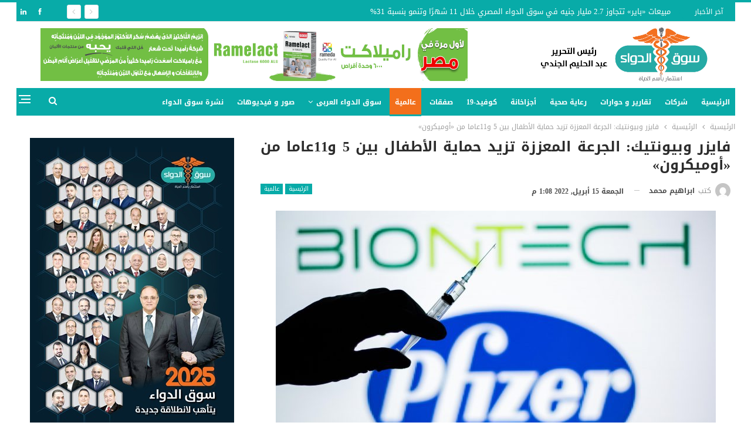

--- FILE ---
content_type: text/html; charset=UTF-8
request_url: https://souqaldawaa.com/%D9%81%D8%A7%D9%8A%D8%B2%D8%B1-%D9%88%D8%A8%D9%8A%D9%88%D9%86%D8%AA%D9%8A%D9%83-%D8%A7%D9%84%D8%AC%D8%B1%D8%B9%D8%A9-%D8%A7%D9%84%D9%85%D8%B9%D8%B2%D8%B2%D8%A9-%D8%AA%D8%B2%D9%8A%D8%AF-%D8%AD%D9%85/
body_size: 127662
content:
	<!DOCTYPE html>
		<!--[if IE 8]>
	<html class="ie ie8" dir="rtl" lang="ar"> <![endif]-->
	<!--[if IE 9]>
	<html class="ie ie9" dir="rtl" lang="ar"> <![endif]-->
	<!--[if gt IE 9]><!-->
<html dir="rtl" lang="ar"> <!--<![endif]-->
	<head>
				<meta charset="UTF-8">
		<meta http-equiv="X-UA-Compatible" content="IE=edge">
		<meta name="viewport" content="width=device-width, initial-scale=1.0">
		<link rel="pingback" href="https://souqaldawaa.com/xmlrpc.php"/>

		<meta name='robots' content='index, follow, max-image-preview:large, max-snippet:-1, max-video-preview:-1' />

	<!-- This site is optimized with the Yoast SEO plugin v25.2 - https://yoast.com/wordpress/plugins/seo/ -->
	<title>فايزر وبيونتيك: الجرعة المعززة تزيد حماية الأطفال بين 5 و11عاما من «أوميكرون» - سوق الدواء</title>
	<meta name="description" content="قالت شركتا فايزر وبيونتيك إن جرعة ثالثة من لقاحهما المضاد لفيروس كورونا توفر حماية كبيرة ضد المتحور أوميكرون لدى الأطفال الأصحاء الذين تتراوح أعمارهم بين 5 و11 عاما." />
	<link rel="canonical" href="https://souqaldawaa.com/فايزر-وبيونتيك-الجرعة-المعززة-تزيد-حم/" />
	<meta property="og:locale" content="ar_AR" />
	<meta property="og:type" content="article" />
	<meta property="og:title" content="فايزر وبيونتيك: الجرعة المعززة تزيد حماية الأطفال بين 5 و11عاما من «أوميكرون» - سوق الدواء" />
	<meta property="og:description" content="قالت شركتا فايزر وبيونتيك إن جرعة ثالثة من لقاحهما المضاد لفيروس كورونا توفر حماية كبيرة ضد المتحور أوميكرون لدى الأطفال الأصحاء الذين تتراوح أعمارهم بين 5 و11 عاما." />
	<meta property="og:url" content="https://souqaldawaa.com/فايزر-وبيونتيك-الجرعة-المعززة-تزيد-حم/" />
	<meta property="og:site_name" content="سوق الدواء" />
	<meta property="article:published_time" content="2022-04-15T11:08:36+00:00" />
	<meta property="og:image" content="https://souqaldawaa.com/wp-content/uploads/2021/07/فايزر-وبيونتيك-scaled.jpg" />
	<meta property="og:image:width" content="2560" />
	<meta property="og:image:height" content="1440" />
	<meta property="og:image:type" content="image/jpeg" />
	<meta name="author" content="ابراهيم محمد" />
	<meta name="twitter:card" content="summary_large_image" />
	<meta name="twitter:label1" content="كُتب بواسطة" />
	<meta name="twitter:data1" content="ابراهيم محمد" />
	<meta name="twitter:label2" content="وقت القراءة المُقدّر" />
	<meta name="twitter:data2" content="دقيقتان" />
	<script type="application/ld+json" class="yoast-schema-graph">{"@context":"https://schema.org","@graph":[{"@type":"WebPage","@id":"https://souqaldawaa.com/%d9%81%d8%a7%d9%8a%d8%b2%d8%b1-%d9%88%d8%a8%d9%8a%d9%88%d9%86%d8%aa%d9%8a%d9%83-%d8%a7%d9%84%d8%ac%d8%b1%d8%b9%d8%a9-%d8%a7%d9%84%d9%85%d8%b9%d8%b2%d8%b2%d8%a9-%d8%aa%d8%b2%d9%8a%d8%af-%d8%ad%d9%85/","url":"https://souqaldawaa.com/%d9%81%d8%a7%d9%8a%d8%b2%d8%b1-%d9%88%d8%a8%d9%8a%d9%88%d9%86%d8%aa%d9%8a%d9%83-%d8%a7%d9%84%d8%ac%d8%b1%d8%b9%d8%a9-%d8%a7%d9%84%d9%85%d8%b9%d8%b2%d8%b2%d8%a9-%d8%aa%d8%b2%d9%8a%d8%af-%d8%ad%d9%85/","name":"فايزر وبيونتيك: الجرعة المعززة تزيد حماية الأطفال بين 5 و11عاما من «أوميكرون» - سوق الدواء","isPartOf":{"@id":"https://souqaldawaa.com/#website"},"primaryImageOfPage":{"@id":"https://souqaldawaa.com/%d9%81%d8%a7%d9%8a%d8%b2%d8%b1-%d9%88%d8%a8%d9%8a%d9%88%d9%86%d8%aa%d9%8a%d9%83-%d8%a7%d9%84%d8%ac%d8%b1%d8%b9%d8%a9-%d8%a7%d9%84%d9%85%d8%b9%d8%b2%d8%b2%d8%a9-%d8%aa%d8%b2%d9%8a%d8%af-%d8%ad%d9%85/#primaryimage"},"image":{"@id":"https://souqaldawaa.com/%d9%81%d8%a7%d9%8a%d8%b2%d8%b1-%d9%88%d8%a8%d9%8a%d9%88%d9%86%d8%aa%d9%8a%d9%83-%d8%a7%d9%84%d8%ac%d8%b1%d8%b9%d8%a9-%d8%a7%d9%84%d9%85%d8%b9%d8%b2%d8%b2%d8%a9-%d8%aa%d8%b2%d9%8a%d8%af-%d8%ad%d9%85/#primaryimage"},"thumbnailUrl":"https://souqaldawaa.com/wp-content/uploads/2021/07/فايزر-وبيونتيك-scaled.jpg","datePublished":"2022-04-15T11:08:36+00:00","author":{"@id":"https://souqaldawaa.com/#/schema/person/92c12a50bbfc169e62d4e383811fddef"},"description":"قالت شركتا فايزر وبيونتيك إن جرعة ثالثة من لقاحهما المضاد لفيروس كورونا توفر حماية كبيرة ضد المتحور أوميكرون لدى الأطفال الأصحاء الذين تتراوح أعمارهم بين 5 و11 عاما.","breadcrumb":{"@id":"https://souqaldawaa.com/%d9%81%d8%a7%d9%8a%d8%b2%d8%b1-%d9%88%d8%a8%d9%8a%d9%88%d9%86%d8%aa%d9%8a%d9%83-%d8%a7%d9%84%d8%ac%d8%b1%d8%b9%d8%a9-%d8%a7%d9%84%d9%85%d8%b9%d8%b2%d8%b2%d8%a9-%d8%aa%d8%b2%d9%8a%d8%af-%d8%ad%d9%85/#breadcrumb"},"inLanguage":"ar","potentialAction":[{"@type":"ReadAction","target":["https://souqaldawaa.com/%d9%81%d8%a7%d9%8a%d8%b2%d8%b1-%d9%88%d8%a8%d9%8a%d9%88%d9%86%d8%aa%d9%8a%d9%83-%d8%a7%d9%84%d8%ac%d8%b1%d8%b9%d8%a9-%d8%a7%d9%84%d9%85%d8%b9%d8%b2%d8%b2%d8%a9-%d8%aa%d8%b2%d9%8a%d8%af-%d8%ad%d9%85/"]}]},{"@type":"ImageObject","inLanguage":"ar","@id":"https://souqaldawaa.com/%d9%81%d8%a7%d9%8a%d8%b2%d8%b1-%d9%88%d8%a8%d9%8a%d9%88%d9%86%d8%aa%d9%8a%d9%83-%d8%a7%d9%84%d8%ac%d8%b1%d8%b9%d8%a9-%d8%a7%d9%84%d9%85%d8%b9%d8%b2%d8%b2%d8%a9-%d8%aa%d8%b2%d9%8a%d8%af-%d8%ad%d9%85/#primaryimage","url":"https://souqaldawaa.com/wp-content/uploads/2021/07/فايزر-وبيونتيك-scaled.jpg","contentUrl":"https://souqaldawaa.com/wp-content/uploads/2021/07/فايزر-وبيونتيك-scaled.jpg","width":2560,"height":1440,"caption":"فايزر وبيونتيك"},{"@type":"BreadcrumbList","@id":"https://souqaldawaa.com/%d9%81%d8%a7%d9%8a%d8%b2%d8%b1-%d9%88%d8%a8%d9%8a%d9%88%d9%86%d8%aa%d9%8a%d9%83-%d8%a7%d9%84%d8%ac%d8%b1%d8%b9%d8%a9-%d8%a7%d9%84%d9%85%d8%b9%d8%b2%d8%b2%d8%a9-%d8%aa%d8%b2%d9%8a%d8%af-%d8%ad%d9%85/#breadcrumb","itemListElement":[{"@type":"ListItem","position":1,"name":"Home","item":"https://souqaldawaa.com/"},{"@type":"ListItem","position":2,"name":"Blog","item":"https://souqaldawaa.com/blog/"},{"@type":"ListItem","position":3,"name":"فايزر وبيونتيك: الجرعة المعززة تزيد حماية الأطفال بين 5 و11عاما من «أوميكرون»"}]},{"@type":"WebSite","@id":"https://souqaldawaa.com/#website","url":"https://souqaldawaa.com/","name":"سوق الدواء","description":"كل ما تريد معرفته عن الدواء","potentialAction":[{"@type":"SearchAction","target":{"@type":"EntryPoint","urlTemplate":"https://souqaldawaa.com/?s={search_term_string}"},"query-input":{"@type":"PropertyValueSpecification","valueRequired":true,"valueName":"search_term_string"}}],"inLanguage":"ar"},{"@type":"Person","@id":"https://souqaldawaa.com/#/schema/person/92c12a50bbfc169e62d4e383811fddef","name":"ابراهيم محمد","image":{"@type":"ImageObject","inLanguage":"ar","@id":"https://souqaldawaa.com/#/schema/person/image/","url":"https://secure.gravatar.com/avatar/090df747c2de51d959cd50aa69e1b7a2?s=96&d=mm&r=g","contentUrl":"https://secure.gravatar.com/avatar/090df747c2de51d959cd50aa69e1b7a2?s=96&d=mm&r=g","caption":"ابراهيم محمد"},"url":"https://souqaldawaa.com/author/ibrahim-mohamed/"}]}</script>
	<!-- / Yoast SEO plugin. -->


<link rel='dns-prefetch' href='//stats.wp.com' />
<link rel='dns-prefetch' href='//fonts.googleapis.com' />
<link rel='dns-prefetch' href='//v0.wordpress.com' />
<link rel="alternate" type="application/rss+xml" title="سوق الدواء &laquo; الخلاصة" href="https://souqaldawaa.com/feed/" />
<link rel="alternate" type="application/rss+xml" title="سوق الدواء &laquo; خلاصة التعليقات" href="https://souqaldawaa.com/comments/feed/" />
<link rel="alternate" type="application/rss+xml" title="سوق الدواء &laquo; فايزر وبيونتيك: الجرعة المعززة تزيد حماية الأطفال بين 5 و11عاما من «أوميكرون» خلاصة التعليقات" href="https://souqaldawaa.com/%d9%81%d8%a7%d9%8a%d8%b2%d8%b1-%d9%88%d8%a8%d9%8a%d9%88%d9%86%d8%aa%d9%8a%d9%83-%d8%a7%d9%84%d8%ac%d8%b1%d8%b9%d8%a9-%d8%a7%d9%84%d9%85%d8%b9%d8%b2%d8%b2%d8%a9-%d8%aa%d8%b2%d9%8a%d8%af-%d8%ad%d9%85/feed/" />
<script type="text/javascript">
/* <![CDATA[ */
window._wpemojiSettings = {"baseUrl":"https:\/\/s.w.org\/images\/core\/emoji\/15.0.3\/72x72\/","ext":".png","svgUrl":"https:\/\/s.w.org\/images\/core\/emoji\/15.0.3\/svg\/","svgExt":".svg","source":{"concatemoji":"https:\/\/souqaldawaa.com\/wp-includes\/js\/wp-emoji-release.min.js?ver=6.6.4"}};
/*! This file is auto-generated */
!function(i,n){var o,s,e;function c(e){try{var t={supportTests:e,timestamp:(new Date).valueOf()};sessionStorage.setItem(o,JSON.stringify(t))}catch(e){}}function p(e,t,n){e.clearRect(0,0,e.canvas.width,e.canvas.height),e.fillText(t,0,0);var t=new Uint32Array(e.getImageData(0,0,e.canvas.width,e.canvas.height).data),r=(e.clearRect(0,0,e.canvas.width,e.canvas.height),e.fillText(n,0,0),new Uint32Array(e.getImageData(0,0,e.canvas.width,e.canvas.height).data));return t.every(function(e,t){return e===r[t]})}function u(e,t,n){switch(t){case"flag":return n(e,"\ud83c\udff3\ufe0f\u200d\u26a7\ufe0f","\ud83c\udff3\ufe0f\u200b\u26a7\ufe0f")?!1:!n(e,"\ud83c\uddfa\ud83c\uddf3","\ud83c\uddfa\u200b\ud83c\uddf3")&&!n(e,"\ud83c\udff4\udb40\udc67\udb40\udc62\udb40\udc65\udb40\udc6e\udb40\udc67\udb40\udc7f","\ud83c\udff4\u200b\udb40\udc67\u200b\udb40\udc62\u200b\udb40\udc65\u200b\udb40\udc6e\u200b\udb40\udc67\u200b\udb40\udc7f");case"emoji":return!n(e,"\ud83d\udc26\u200d\u2b1b","\ud83d\udc26\u200b\u2b1b")}return!1}function f(e,t,n){var r="undefined"!=typeof WorkerGlobalScope&&self instanceof WorkerGlobalScope?new OffscreenCanvas(300,150):i.createElement("canvas"),a=r.getContext("2d",{willReadFrequently:!0}),o=(a.textBaseline="top",a.font="600 32px Arial",{});return e.forEach(function(e){o[e]=t(a,e,n)}),o}function t(e){var t=i.createElement("script");t.src=e,t.defer=!0,i.head.appendChild(t)}"undefined"!=typeof Promise&&(o="wpEmojiSettingsSupports",s=["flag","emoji"],n.supports={everything:!0,everythingExceptFlag:!0},e=new Promise(function(e){i.addEventListener("DOMContentLoaded",e,{once:!0})}),new Promise(function(t){var n=function(){try{var e=JSON.parse(sessionStorage.getItem(o));if("object"==typeof e&&"number"==typeof e.timestamp&&(new Date).valueOf()<e.timestamp+604800&&"object"==typeof e.supportTests)return e.supportTests}catch(e){}return null}();if(!n){if("undefined"!=typeof Worker&&"undefined"!=typeof OffscreenCanvas&&"undefined"!=typeof URL&&URL.createObjectURL&&"undefined"!=typeof Blob)try{var e="postMessage("+f.toString()+"("+[JSON.stringify(s),u.toString(),p.toString()].join(",")+"));",r=new Blob([e],{type:"text/javascript"}),a=new Worker(URL.createObjectURL(r),{name:"wpTestEmojiSupports"});return void(a.onmessage=function(e){c(n=e.data),a.terminate(),t(n)})}catch(e){}c(n=f(s,u,p))}t(n)}).then(function(e){for(var t in e)n.supports[t]=e[t],n.supports.everything=n.supports.everything&&n.supports[t],"flag"!==t&&(n.supports.everythingExceptFlag=n.supports.everythingExceptFlag&&n.supports[t]);n.supports.everythingExceptFlag=n.supports.everythingExceptFlag&&!n.supports.flag,n.DOMReady=!1,n.readyCallback=function(){n.DOMReady=!0}}).then(function(){return e}).then(function(){var e;n.supports.everything||(n.readyCallback(),(e=n.source||{}).concatemoji?t(e.concatemoji):e.wpemoji&&e.twemoji&&(t(e.twemoji),t(e.wpemoji)))}))}((window,document),window._wpemojiSettings);
/* ]]> */
</script>
<style id='wp-emoji-styles-inline-css' type='text/css'>

	img.wp-smiley, img.emoji {
		display: inline !important;
		border: none !important;
		box-shadow: none !important;
		height: 1em !important;
		width: 1em !important;
		margin: 0 0.07em !important;
		vertical-align: -0.1em !important;
		background: none !important;
		padding: 0 !important;
	}
</style>
<link rel='stylesheet' id='wp-block-library-rtl-css' href='https://souqaldawaa.com/wp-includes/css/dist/block-library/style-rtl.min.css?ver=6.6.4' type='text/css' media='all' />
<link rel='stylesheet' id='mediaelement-css' href='https://souqaldawaa.com/wp-includes/js/mediaelement/mediaelementplayer-legacy.min.css?ver=4.2.17' type='text/css' media='all' />
<link rel='stylesheet' id='wp-mediaelement-css' href='https://souqaldawaa.com/wp-includes/js/mediaelement/wp-mediaelement.min.css?ver=6.6.4' type='text/css' media='all' />
<style id='jetpack-sharing-buttons-style-inline-css' type='text/css'>
.jetpack-sharing-buttons__services-list{display:flex;flex-direction:row;flex-wrap:wrap;gap:0;list-style-type:none;margin:5px;padding:0}.jetpack-sharing-buttons__services-list.has-small-icon-size{font-size:12px}.jetpack-sharing-buttons__services-list.has-normal-icon-size{font-size:16px}.jetpack-sharing-buttons__services-list.has-large-icon-size{font-size:24px}.jetpack-sharing-buttons__services-list.has-huge-icon-size{font-size:36px}@media print{.jetpack-sharing-buttons__services-list{display:none!important}}.editor-styles-wrapper .wp-block-jetpack-sharing-buttons{gap:0;padding-inline-start:0}ul.jetpack-sharing-buttons__services-list.has-background{padding:1.25em 2.375em}
</style>
<style id='classic-theme-styles-inline-css' type='text/css'>
/*! This file is auto-generated */
.wp-block-button__link{color:#fff;background-color:#32373c;border-radius:9999px;box-shadow:none;text-decoration:none;padding:calc(.667em + 2px) calc(1.333em + 2px);font-size:1.125em}.wp-block-file__button{background:#32373c;color:#fff;text-decoration:none}
</style>
<style id='global-styles-inline-css' type='text/css'>
:root{--wp--preset--aspect-ratio--square: 1;--wp--preset--aspect-ratio--4-3: 4/3;--wp--preset--aspect-ratio--3-4: 3/4;--wp--preset--aspect-ratio--3-2: 3/2;--wp--preset--aspect-ratio--2-3: 2/3;--wp--preset--aspect-ratio--16-9: 16/9;--wp--preset--aspect-ratio--9-16: 9/16;--wp--preset--color--black: #000000;--wp--preset--color--cyan-bluish-gray: #abb8c3;--wp--preset--color--white: #ffffff;--wp--preset--color--pale-pink: #f78da7;--wp--preset--color--vivid-red: #cf2e2e;--wp--preset--color--luminous-vivid-orange: #ff6900;--wp--preset--color--luminous-vivid-amber: #fcb900;--wp--preset--color--light-green-cyan: #7bdcb5;--wp--preset--color--vivid-green-cyan: #00d084;--wp--preset--color--pale-cyan-blue: #8ed1fc;--wp--preset--color--vivid-cyan-blue: #0693e3;--wp--preset--color--vivid-purple: #9b51e0;--wp--preset--gradient--vivid-cyan-blue-to-vivid-purple: linear-gradient(135deg,rgba(6,147,227,1) 0%,rgb(155,81,224) 100%);--wp--preset--gradient--light-green-cyan-to-vivid-green-cyan: linear-gradient(135deg,rgb(122,220,180) 0%,rgb(0,208,130) 100%);--wp--preset--gradient--luminous-vivid-amber-to-luminous-vivid-orange: linear-gradient(135deg,rgba(252,185,0,1) 0%,rgba(255,105,0,1) 100%);--wp--preset--gradient--luminous-vivid-orange-to-vivid-red: linear-gradient(135deg,rgba(255,105,0,1) 0%,rgb(207,46,46) 100%);--wp--preset--gradient--very-light-gray-to-cyan-bluish-gray: linear-gradient(135deg,rgb(238,238,238) 0%,rgb(169,184,195) 100%);--wp--preset--gradient--cool-to-warm-spectrum: linear-gradient(135deg,rgb(74,234,220) 0%,rgb(151,120,209) 20%,rgb(207,42,186) 40%,rgb(238,44,130) 60%,rgb(251,105,98) 80%,rgb(254,248,76) 100%);--wp--preset--gradient--blush-light-purple: linear-gradient(135deg,rgb(255,206,236) 0%,rgb(152,150,240) 100%);--wp--preset--gradient--blush-bordeaux: linear-gradient(135deg,rgb(254,205,165) 0%,rgb(254,45,45) 50%,rgb(107,0,62) 100%);--wp--preset--gradient--luminous-dusk: linear-gradient(135deg,rgb(255,203,112) 0%,rgb(199,81,192) 50%,rgb(65,88,208) 100%);--wp--preset--gradient--pale-ocean: linear-gradient(135deg,rgb(255,245,203) 0%,rgb(182,227,212) 50%,rgb(51,167,181) 100%);--wp--preset--gradient--electric-grass: linear-gradient(135deg,rgb(202,248,128) 0%,rgb(113,206,126) 100%);--wp--preset--gradient--midnight: linear-gradient(135deg,rgb(2,3,129) 0%,rgb(40,116,252) 100%);--wp--preset--font-size--small: 13px;--wp--preset--font-size--medium: 20px;--wp--preset--font-size--large: 36px;--wp--preset--font-size--x-large: 42px;--wp--preset--spacing--20: 0.44rem;--wp--preset--spacing--30: 0.67rem;--wp--preset--spacing--40: 1rem;--wp--preset--spacing--50: 1.5rem;--wp--preset--spacing--60: 2.25rem;--wp--preset--spacing--70: 3.38rem;--wp--preset--spacing--80: 5.06rem;--wp--preset--shadow--natural: 6px 6px 9px rgba(0, 0, 0, 0.2);--wp--preset--shadow--deep: 12px 12px 50px rgba(0, 0, 0, 0.4);--wp--preset--shadow--sharp: 6px 6px 0px rgba(0, 0, 0, 0.2);--wp--preset--shadow--outlined: 6px 6px 0px -3px rgba(255, 255, 255, 1), 6px 6px rgba(0, 0, 0, 1);--wp--preset--shadow--crisp: 6px 6px 0px rgba(0, 0, 0, 1);}:where(.is-layout-flex){gap: 0.5em;}:where(.is-layout-grid){gap: 0.5em;}body .is-layout-flex{display: flex;}.is-layout-flex{flex-wrap: wrap;align-items: center;}.is-layout-flex > :is(*, div){margin: 0;}body .is-layout-grid{display: grid;}.is-layout-grid > :is(*, div){margin: 0;}:where(.wp-block-columns.is-layout-flex){gap: 2em;}:where(.wp-block-columns.is-layout-grid){gap: 2em;}:where(.wp-block-post-template.is-layout-flex){gap: 1.25em;}:where(.wp-block-post-template.is-layout-grid){gap: 1.25em;}.has-black-color{color: var(--wp--preset--color--black) !important;}.has-cyan-bluish-gray-color{color: var(--wp--preset--color--cyan-bluish-gray) !important;}.has-white-color{color: var(--wp--preset--color--white) !important;}.has-pale-pink-color{color: var(--wp--preset--color--pale-pink) !important;}.has-vivid-red-color{color: var(--wp--preset--color--vivid-red) !important;}.has-luminous-vivid-orange-color{color: var(--wp--preset--color--luminous-vivid-orange) !important;}.has-luminous-vivid-amber-color{color: var(--wp--preset--color--luminous-vivid-amber) !important;}.has-light-green-cyan-color{color: var(--wp--preset--color--light-green-cyan) !important;}.has-vivid-green-cyan-color{color: var(--wp--preset--color--vivid-green-cyan) !important;}.has-pale-cyan-blue-color{color: var(--wp--preset--color--pale-cyan-blue) !important;}.has-vivid-cyan-blue-color{color: var(--wp--preset--color--vivid-cyan-blue) !important;}.has-vivid-purple-color{color: var(--wp--preset--color--vivid-purple) !important;}.has-black-background-color{background-color: var(--wp--preset--color--black) !important;}.has-cyan-bluish-gray-background-color{background-color: var(--wp--preset--color--cyan-bluish-gray) !important;}.has-white-background-color{background-color: var(--wp--preset--color--white) !important;}.has-pale-pink-background-color{background-color: var(--wp--preset--color--pale-pink) !important;}.has-vivid-red-background-color{background-color: var(--wp--preset--color--vivid-red) !important;}.has-luminous-vivid-orange-background-color{background-color: var(--wp--preset--color--luminous-vivid-orange) !important;}.has-luminous-vivid-amber-background-color{background-color: var(--wp--preset--color--luminous-vivid-amber) !important;}.has-light-green-cyan-background-color{background-color: var(--wp--preset--color--light-green-cyan) !important;}.has-vivid-green-cyan-background-color{background-color: var(--wp--preset--color--vivid-green-cyan) !important;}.has-pale-cyan-blue-background-color{background-color: var(--wp--preset--color--pale-cyan-blue) !important;}.has-vivid-cyan-blue-background-color{background-color: var(--wp--preset--color--vivid-cyan-blue) !important;}.has-vivid-purple-background-color{background-color: var(--wp--preset--color--vivid-purple) !important;}.has-black-border-color{border-color: var(--wp--preset--color--black) !important;}.has-cyan-bluish-gray-border-color{border-color: var(--wp--preset--color--cyan-bluish-gray) !important;}.has-white-border-color{border-color: var(--wp--preset--color--white) !important;}.has-pale-pink-border-color{border-color: var(--wp--preset--color--pale-pink) !important;}.has-vivid-red-border-color{border-color: var(--wp--preset--color--vivid-red) !important;}.has-luminous-vivid-orange-border-color{border-color: var(--wp--preset--color--luminous-vivid-orange) !important;}.has-luminous-vivid-amber-border-color{border-color: var(--wp--preset--color--luminous-vivid-amber) !important;}.has-light-green-cyan-border-color{border-color: var(--wp--preset--color--light-green-cyan) !important;}.has-vivid-green-cyan-border-color{border-color: var(--wp--preset--color--vivid-green-cyan) !important;}.has-pale-cyan-blue-border-color{border-color: var(--wp--preset--color--pale-cyan-blue) !important;}.has-vivid-cyan-blue-border-color{border-color: var(--wp--preset--color--vivid-cyan-blue) !important;}.has-vivid-purple-border-color{border-color: var(--wp--preset--color--vivid-purple) !important;}.has-vivid-cyan-blue-to-vivid-purple-gradient-background{background: var(--wp--preset--gradient--vivid-cyan-blue-to-vivid-purple) !important;}.has-light-green-cyan-to-vivid-green-cyan-gradient-background{background: var(--wp--preset--gradient--light-green-cyan-to-vivid-green-cyan) !important;}.has-luminous-vivid-amber-to-luminous-vivid-orange-gradient-background{background: var(--wp--preset--gradient--luminous-vivid-amber-to-luminous-vivid-orange) !important;}.has-luminous-vivid-orange-to-vivid-red-gradient-background{background: var(--wp--preset--gradient--luminous-vivid-orange-to-vivid-red) !important;}.has-very-light-gray-to-cyan-bluish-gray-gradient-background{background: var(--wp--preset--gradient--very-light-gray-to-cyan-bluish-gray) !important;}.has-cool-to-warm-spectrum-gradient-background{background: var(--wp--preset--gradient--cool-to-warm-spectrum) !important;}.has-blush-light-purple-gradient-background{background: var(--wp--preset--gradient--blush-light-purple) !important;}.has-blush-bordeaux-gradient-background{background: var(--wp--preset--gradient--blush-bordeaux) !important;}.has-luminous-dusk-gradient-background{background: var(--wp--preset--gradient--luminous-dusk) !important;}.has-pale-ocean-gradient-background{background: var(--wp--preset--gradient--pale-ocean) !important;}.has-electric-grass-gradient-background{background: var(--wp--preset--gradient--electric-grass) !important;}.has-midnight-gradient-background{background: var(--wp--preset--gradient--midnight) !important;}.has-small-font-size{font-size: var(--wp--preset--font-size--small) !important;}.has-medium-font-size{font-size: var(--wp--preset--font-size--medium) !important;}.has-large-font-size{font-size: var(--wp--preset--font-size--large) !important;}.has-x-large-font-size{font-size: var(--wp--preset--font-size--x-large) !important;}
:where(.wp-block-post-template.is-layout-flex){gap: 1.25em;}:where(.wp-block-post-template.is-layout-grid){gap: 1.25em;}
:where(.wp-block-columns.is-layout-flex){gap: 2em;}:where(.wp-block-columns.is-layout-grid){gap: 2em;}
:root :where(.wp-block-pullquote){font-size: 1.5em;line-height: 1.6;}
</style>
<link rel='stylesheet' id='ms-main-css' href='https://souqaldawaa.com/wp-content/plugins/masterslider/public/assets/css/masterslider.main.css?ver=3.5.5' type='text/css' media='all' />
<link rel='stylesheet' id='ms-custom-css' href='https://souqaldawaa.com/wp-content/uploads/masterslider/custom.css?ver=1.2' type='text/css' media='all' />
<link rel='stylesheet' id='better-framework-main-fonts-css' href='https://fonts.googleapis.com/css?family=Open+Sans:400&#038;display=swap' type='text/css' media='all' />
<link rel='stylesheet' id='better-framework-font-1-css' href='//fonts.googleapis.com/earlyaccess/droidarabickufi.css' type='text/css' media='all' />
<link rel='stylesheet' id='better-framework-font-2-css' href='//fonts.googleapis.com/earlyaccess/notokufiarabic.css' type='text/css' media='all' />
<link rel='stylesheet' id='better-framework-font-3-css' href='//fonts.googleapis.com/earlyaccess/notonaskharabicui.css' type='text/css' media='all' />
<script type="text/javascript" src="https://souqaldawaa.com/wp-includes/js/jquery/jquery.min.js?ver=3.7.1" id="jquery-core-js"></script>
<script type="text/javascript" src="https://souqaldawaa.com/wp-includes/js/jquery/jquery-migrate.min.js?ver=3.4.1" id="jquery-migrate-js"></script>
<script type="text/javascript" id="3d-flip-book-client-locale-loader-js-extra">
/* <![CDATA[ */
var FB3D_CLIENT_LOCALE = {"ajaxurl":"https:\/\/souqaldawaa.com\/wp-admin\/admin-ajax.php","dictionary":{"Table of contents":"Table of contents","Close":"Close","Bookmarks":"Bookmarks","Thumbnails":"Thumbnails","Search":"Search","Share":"Share","Facebook":"Facebook","Twitter":"Twitter","Email":"Email","Play":"Play","Previous page":"Previous page","Next page":"Next page","Zoom in":"Zoom in","Zoom out":"Zoom out","Fit view":"Fit view","Auto play":"Auto play","Full screen":"Full screen","More":"More","Smart pan":"Smart pan","Single page":"Single page","Sounds":"Sounds","Stats":"Stats","Print":"Print","Download":"Download","Goto first page":"Goto first page","Goto last page":"Goto last page"},"images":"https:\/\/souqaldawaa.com\/wp-content\/plugins\/unreal-flipbook-addon-for-visual-composer\/assets\/images\/","jsData":{"urls":[],"posts":{"ids_mis":[],"ids":[]},"pages":[],"firstPages":[],"bookCtrlProps":[],"bookTemplates":[]},"key":"3d-flip-book","pdfJS":{"pdfJsLib":"https:\/\/souqaldawaa.com\/wp-content\/plugins\/unreal-flipbook-addon-for-visual-composer\/assets\/js\/pdf.min.js?ver=4.3.136","pdfJsWorker":"https:\/\/souqaldawaa.com\/wp-content\/plugins\/unreal-flipbook-addon-for-visual-composer\/assets\/js\/pdf.worker.js?ver=4.3.136","stablePdfJsLib":"https:\/\/souqaldawaa.com\/wp-content\/plugins\/unreal-flipbook-addon-for-visual-composer\/assets\/js\/stable\/pdf.min.js?ver=2.5.207","stablePdfJsWorker":"https:\/\/souqaldawaa.com\/wp-content\/plugins\/unreal-flipbook-addon-for-visual-composer\/assets\/js\/stable\/pdf.worker.js?ver=2.5.207","pdfJsCMapUrl":"https:\/\/souqaldawaa.com\/wp-content\/plugins\/unreal-flipbook-addon-for-visual-composer\/assets\/cmaps\/"},"cacheurl":"https:\/\/souqaldawaa.com\/wp-content\/uploads\/3d-flip-book\/cache\/","pluginsurl":"https:\/\/souqaldawaa.com\/wp-content\/plugins\/","pluginurl":"https:\/\/souqaldawaa.com\/wp-content\/plugins\/unreal-flipbook-addon-for-visual-composer\/","thumbnailSize":{"width":"150","height":"150"},"version":"1.16.17"};
/* ]]> */
</script>
<script type="text/javascript" src="https://souqaldawaa.com/wp-content/plugins/unreal-flipbook-addon-for-visual-composer/assets/js/client-locale-loader.js?ver=1.16.17" id="3d-flip-book-client-locale-loader-js" async="async" data-wp-strategy="async"></script>
<!--[if lt IE 9]>
<script type="text/javascript" src="https://souqaldawaa.com/wp-content/themes/publisher/includes/libs/better-framework/assets/js/html5shiv.min.js?ver=3.15.0" id="bf-html5shiv-js"></script>
<![endif]-->
<!--[if lt IE 9]>
<script type="text/javascript" src="https://souqaldawaa.com/wp-content/themes/publisher/includes/libs/better-framework/assets/js/respond.min.js?ver=3.15.0" id="bf-respond-js"></script>
<![endif]-->
<link rel="https://api.w.org/" href="https://souqaldawaa.com/wp-json/" /><link rel="alternate" title="JSON" type="application/json" href="https://souqaldawaa.com/wp-json/wp/v2/posts/85403" /><link rel="EditURI" type="application/rsd+xml" title="RSD" href="https://souqaldawaa.com/xmlrpc.php?rsd" />
<meta name="generator" content="WordPress 6.6.4" />
<link rel='shortlink' href='https://wp.me/p9PtXw-mdt' />
<link rel="alternate" title="oEmbed (JSON)" type="application/json+oembed" href="https://souqaldawaa.com/wp-json/oembed/1.0/embed?url=https%3A%2F%2Fsouqaldawaa.com%2F%25d9%2581%25d8%25a7%25d9%258a%25d8%25b2%25d8%25b1-%25d9%2588%25d8%25a8%25d9%258a%25d9%2588%25d9%2586%25d8%25aa%25d9%258a%25d9%2583-%25d8%25a7%25d9%2584%25d8%25ac%25d8%25b1%25d8%25b9%25d8%25a9-%25d8%25a7%25d9%2584%25d9%2585%25d8%25b9%25d8%25b2%25d8%25b2%25d8%25a9-%25d8%25aa%25d8%25b2%25d9%258a%25d8%25af-%25d8%25ad%25d9%2585%2F" />
<link rel="alternate" title="oEmbed (XML)" type="text/xml+oembed" href="https://souqaldawaa.com/wp-json/oembed/1.0/embed?url=https%3A%2F%2Fsouqaldawaa.com%2F%25d9%2581%25d8%25a7%25d9%258a%25d8%25b2%25d8%25b1-%25d9%2588%25d8%25a8%25d9%258a%25d9%2588%25d9%2586%25d8%25aa%25d9%258a%25d9%2583-%25d8%25a7%25d9%2584%25d8%25ac%25d8%25b1%25d8%25b9%25d8%25a9-%25d8%25a7%25d9%2584%25d9%2585%25d8%25b9%25d8%25b2%25d8%25b2%25d8%25a9-%25d8%25aa%25d8%25b2%25d9%258a%25d8%25af-%25d8%25ad%25d9%2585%2F&#038;format=xml" />

<!-- This site is using AdRotate v5.6.4 Professional to display their advertisements - https://ajdg.solutions/ -->
<!-- AdRotate CSS -->
<style type="text/css" media="screen">
	.g { margin:0px; padding:0px; overflow:hidden; line-height:1; zoom:1; }
	.g img { height:auto; }
	.g-col { position:relative; float:left; }
	.g-col:first-child { margin-left: 0; }
	.g-col:last-child { margin-right: 0; }
	.g-1 { margin:0px 0px 0px 0px; width:100%; max-width:728px; height:100%; max-height:121px; }
	.g-2 {  width:100%; max-width:1200px;  height:100%; max-height:200px; margin: 0 auto; }
	.g-3 { margin:0px 0px 0px 0px; width:100%; max-width:1200px; height:100%; max-height:150px; }
	.g-5 {  width:100%; max-width:1200px;  height:100%; max-height:150px; margin: 0 auto; }
	.g-6 { margin:0px 0px 0px 0px; width:100%; max-width:1200px; height:100%; max-height:150px; }
	@media only screen and (max-width: 480px) {
		.g-col, .g-dyn, .g-single { width:100%; margin-left:0; margin-right:0; }
	}
</style>
<!-- /AdRotate CSS -->

<script>var ms_grabbing_curosr='https://souqaldawaa.com/wp-content/plugins/masterslider/public/assets/css/common/grabbing.cur',ms_grab_curosr='https://souqaldawaa.com/wp-content/plugins/masterslider/public/assets/css/common/grab.cur';</script>
<meta name="generator" content="MasterSlider 3.5.5 - Responsive Touch Image Slider" />
	<style>img#wpstats{display:none}</style>
		<script data-ad-client="ca-pub-2519899877587379" async src="https://pagead2.googlesyndication.com/pagead/js/adsbygoogle.js"></script>
<meta name="google-site-verification" content="S4kNkEX-T61r65PunVlvJn8fYsDr_ztRtCWMVaeSk4Q" />
<meta name="msvalidate.01" content="DA19A2E2E78FDD7E28AA2A75FA180FD0" />
<meta name="yandex-verification" content="f38f72da1a3ec196" />
<meta name="yandex-verification" content="94738b05eb00d691" />
<script async src="https://pagead2.googlesyndication.com/pagead/js/adsbygoogle.js"></script>
<script async src="https://pagead2.googlesyndication.com/pagead/js/adsbygoogle.js"></script>

<meta name="generator" content="Powered by WPBakery Page Builder - drag and drop page builder for WordPress."/>
<script type="application/ld+json">{
    "@context": "http://schema.org/",
    "@type": "Organization",
    "@id": "#organization",
    "logo": {
        "@type": "ImageObject",
        "url": "https://souqaldawaa.com/wp-content/uploads/2021/01/100-_-350.png"
    },
    "url": "https://souqaldawaa.com/",
    "name": "\u0633\u0648\u0642 \u0627\u0644\u062f\u0648\u0627\u0621",
    "description": "\u0643\u0644 \u0645\u0627 \u062a\u0631\u064a\u062f \u0645\u0639\u0631\u0641\u062a\u0647 \u0639\u0646 \u0627\u0644\u062f\u0648\u0627\u0621"
}</script>
<script type="application/ld+json">{
    "@context": "http://schema.org/",
    "@type": "WebSite",
    "name": "\u0633\u0648\u0642 \u0627\u0644\u062f\u0648\u0627\u0621",
    "alternateName": "\u0643\u0644 \u0645\u0627 \u062a\u0631\u064a\u062f \u0645\u0639\u0631\u0641\u062a\u0647 \u0639\u0646 \u0627\u0644\u062f\u0648\u0627\u0621",
    "url": "https://souqaldawaa.com/"
}</script>
<script type="application/ld+json">{
    "@context": "http://schema.org/",
    "@type": "BlogPosting",
    "headline": "\u0641\u0627\u064a\u0632\u0631 \u0648\u0628\u064a\u0648\u0646\u062a\u064a\u0643: \u0627\u0644\u062c\u0631\u0639\u0629 \u0627\u0644\u0645\u0639\u0632\u0632\u0629 \u062a\u0632\u064a\u062f \u062d\u0645\u0627\u064a\u0629 \u0627\u0644\u0623\u0637\u0641\u0627\u0644 \u0628\u064a\u0646 5 \u064811\u0639\u0627\u0645\u0627 \u0645\u0646 \u00ab\u0623\u0648\u0645\u064a\u0643\u0631\u0648\u0646\u00bb",
    "description": "\u0642\u0627\u0644\u062a \u0634\u0631\u0643\u062a\u0627 \u0641\u0627\u064a\u0632\u0631 \u0648\u0628\u064a\u0648\u0646\u062a\u064a\u0643 \u0625\u0646 \u062c\u0631\u0639\u0629 \u062b\u0627\u0644\u062b\u0629 \u0645\u0646 \u0644\u0642\u0627\u062d\u0647\u0645\u0627 \u0627\u0644\u0645\u0636\u0627\u062f \u0644\u0641\u064a\u0631\u0648\u0633 \u0643\u0648\u0631\u0648\u0646\u0627 \u062a\u0648\u0641\u0631 \u062d\u0645\u0627\u064a\u0629 \u0643\u0628\u064a\u0631\u0629 \u0636\u062f \u0627\u0644\u0645\u062a\u062d\u0648\u0631 \u0623\u0648\u0645\u064a\u0643\u0631\u0648\u0646 \u0644\u062f\u0649 \u0627\u0644\u0623\u0637\u0641\u0627\u0644 \u0627\u0644\u0623\u0635\u062d\u0627\u0621 \u0627\u0644\u0630\u064a\u0646 \u062a\u062a\u0631\u0627\u0648\u062d \u0623\u0639\u0645\u0627\u0631\u0647\u0645 \u0628\u064a\u0646 5 \u064811 \u0639\u0627\u0645\u0627.\u0648\u0623\u0636\u0627\u0641\u062a \u0634\u0631\u0643\u062a\u0627 \u0627\u0644\u0623\u062f\u0648\u064a\u0629\u060c \u0623\u0646 \u062a\u062d\u0644\u064a\u0644 \u0645\u0635\u0644 \u0627\u0644\u062f\u0645 \u0644\u062b\u0644\u0627\u062b\u064a\u0646 \u0645\u0634\u0627\u0631\u0643\u0627 \u0645\u0646 \u0627\u0644\u0623\u0637\u0641\u0627\u0644 \u0627\u0644\u0630\u064a\u0646 \u062a\u0644\u0642\u0648\u0627 \u062c\u0631\u0639\u0629 \u0645\u0639",
    "datePublished": "2022-04-15",
    "dateModified": "2022-04-15",
    "author": {
        "@type": "Person",
        "@id": "#person-",
        "name": "\u0627\u0628\u0631\u0627\u0647\u064a\u0645 \u0645\u062d\u0645\u062f"
    },
    "image": "https://souqaldawaa.com/wp-content/uploads/2021/07/\u0641\u0627\u064a\u0632\u0631-\u0648\u0628\u064a\u0648\u0646\u062a\u064a\u0643-scaled.jpg",
    "interactionStatistic": [
        {
            "@type": "InteractionCounter",
            "interactionType": "http://schema.org/CommentAction",
            "userInteractionCount": "0"
        }
    ],
    "publisher": {
        "@id": "#organization"
    },
    "mainEntityOfPage": "https://souqaldawaa.com/%d9%81%d8%a7%d9%8a%d8%b2%d8%b1-%d9%88%d8%a8%d9%8a%d9%88%d9%86%d8%aa%d9%8a%d9%83-%d8%a7%d9%84%d8%ac%d8%b1%d8%b9%d8%a9-%d8%a7%d9%84%d9%85%d8%b9%d8%b2%d8%b2%d8%a9-%d8%aa%d8%b2%d9%8a%d8%af-%d8%ad%d9%85/"
}</script>
<link rel='stylesheet' id='better-playlist' href='https://souqaldawaa.com/wp-content/plugins/better-playlist/css/better-playlist-rtl.min.css' type='text/css' media='all' />
<link rel='stylesheet' id='bs-icons' href='https://souqaldawaa.com/wp-content/themes/publisher/includes/libs/better-framework/assets/css/bs-icons.css' type='text/css' media='all' />
<link rel='stylesheet' id='better-social-counter' href='https://souqaldawaa.com/wp-content/plugins/better-social-counter/css/style.min.css' type='text/css' media='all' />
<link rel='stylesheet' id='better-social-counter-rtl' href='https://souqaldawaa.com/wp-content/plugins/better-social-counter/css/rtl.min.css' type='text/css' media='all' />
<link rel='stylesheet' id='bf-slick' href='https://souqaldawaa.com/wp-content/themes/publisher/includes/libs/better-framework/assets/css/slick.min.css' type='text/css' media='all' />
<link rel='stylesheet' id='blockquote-pack-pro' href='https://souqaldawaa.com/wp-content/plugins/blockquote-pack-pro/css/blockquote-pack.min.css' type='text/css' media='all' />
<link rel='stylesheet' id='blockquote-pack-rtl' href='https://souqaldawaa.com/wp-content/plugins/blockquote-pack-pro/css/blockquote-pack-rtl.min.css' type='text/css' media='all' />
<link rel='stylesheet' id='smart-lists-pack-pro' href='https://souqaldawaa.com/wp-content/plugins/smart-lists-pack-pro/css/smart-lists-pack.min.css' type='text/css' media='all' />
<link rel='stylesheet' id='smart-lists-pack-rtl' href='https://souqaldawaa.com/wp-content/plugins/smart-lists-pack-pro/css/smart-lists-pack-rtl.min.css' type='text/css' media='all' />
<link rel='stylesheet' id='wp-embedder-pack-pro' href='https://souqaldawaa.com/wp-content/plugins/wp-embedder-pack/assets/css/wpep.min.css' type='text/css' media='all' />
<link rel='stylesheet' id='pretty-photo' href='https://souqaldawaa.com/wp-content/themes/publisher/includes/libs/better-framework/assets/css/pretty-photo.min.css' type='text/css' media='all' />
<link rel='stylesheet' id='theme-libs' href='https://souqaldawaa.com/wp-content/themes/publisher/css/theme-libs.min.css' type='text/css' media='all' />
<link rel='stylesheet' id='fontawesome' href='https://souqaldawaa.com/wp-content/themes/publisher/includes/libs/better-framework/assets/css/font-awesome.min.css' type='text/css' media='all' />
<link rel='stylesheet' id='publisher' href='https://souqaldawaa.com/wp-content/themes/publisher/style-7.11.0.min.css' type='text/css' media='all' />
<link rel='stylesheet' id='publisher-rtl' href='https://souqaldawaa.com/wp-content/themes/publisher/rtl.min.css' type='text/css' media='all' />
<link rel='stylesheet' id='vc-rtl-grid' href='https://souqaldawaa.com/wp-content/themes/publisher//css/vc-rtl-grid.min.css' type='text/css' media='all' />
<link rel='stylesheet' id='publisher-theme-pure-magazine' href='https://souqaldawaa.com/wp-content/themes/publisher/includes/styles/pure-magazine/style.min.css' type='text/css' media='all' />
<link rel='stylesheet' id='7.11.0-1768826674' href='https://souqaldawaa.com/wp-content/bs-booster-cache/c1ca07611bf1faf034dd37c5a3ff2c4c.css' type='text/css' media='all' />
<meta name="generator" content="Powered by Slider Revolution 6.5.5 - responsive, Mobile-Friendly Slider Plugin for WordPress with comfortable drag and drop interface." />
<link rel="icon" href="https://souqaldawaa.com/wp-content/uploads/2019/12/cropped-logo-32x32.png" sizes="32x32" />
<link rel="icon" href="https://souqaldawaa.com/wp-content/uploads/2019/12/cropped-logo-192x192.png" sizes="192x192" />
<link rel="apple-touch-icon" href="https://souqaldawaa.com/wp-content/uploads/2019/12/cropped-logo-180x180.png" />
<meta name="msapplication-TileImage" content="https://souqaldawaa.com/wp-content/uploads/2019/12/cropped-logo-270x270.png" />
<script type="text/javascript">function setREVStartSize(e){
			//window.requestAnimationFrame(function() {				 
				window.RSIW = window.RSIW===undefined ? window.innerWidth : window.RSIW;	
				window.RSIH = window.RSIH===undefined ? window.innerHeight : window.RSIH;	
				try {								
					var pw = document.getElementById(e.c).parentNode.offsetWidth,
						newh;
					pw = pw===0 || isNaN(pw) ? window.RSIW : pw;
					e.tabw = e.tabw===undefined ? 0 : parseInt(e.tabw);
					e.thumbw = e.thumbw===undefined ? 0 : parseInt(e.thumbw);
					e.tabh = e.tabh===undefined ? 0 : parseInt(e.tabh);
					e.thumbh = e.thumbh===undefined ? 0 : parseInt(e.thumbh);
					e.tabhide = e.tabhide===undefined ? 0 : parseInt(e.tabhide);
					e.thumbhide = e.thumbhide===undefined ? 0 : parseInt(e.thumbhide);
					e.mh = e.mh===undefined || e.mh=="" || e.mh==="auto" ? 0 : parseInt(e.mh,0);		
					if(e.layout==="fullscreen" || e.l==="fullscreen") 						
						newh = Math.max(e.mh,window.RSIH);					
					else{					
						e.gw = Array.isArray(e.gw) ? e.gw : [e.gw];
						for (var i in e.rl) if (e.gw[i]===undefined || e.gw[i]===0) e.gw[i] = e.gw[i-1];					
						e.gh = e.el===undefined || e.el==="" || (Array.isArray(e.el) && e.el.length==0)? e.gh : e.el;
						e.gh = Array.isArray(e.gh) ? e.gh : [e.gh];
						for (var i in e.rl) if (e.gh[i]===undefined || e.gh[i]===0) e.gh[i] = e.gh[i-1];
											
						var nl = new Array(e.rl.length),
							ix = 0,						
							sl;					
						e.tabw = e.tabhide>=pw ? 0 : e.tabw;
						e.thumbw = e.thumbhide>=pw ? 0 : e.thumbw;
						e.tabh = e.tabhide>=pw ? 0 : e.tabh;
						e.thumbh = e.thumbhide>=pw ? 0 : e.thumbh;					
						for (var i in e.rl) nl[i] = e.rl[i]<window.RSIW ? 0 : e.rl[i];
						sl = nl[0];									
						for (var i in nl) if (sl>nl[i] && nl[i]>0) { sl = nl[i]; ix=i;}															
						var m = pw>(e.gw[ix]+e.tabw+e.thumbw) ? 1 : (pw-(e.tabw+e.thumbw)) / (e.gw[ix]);					
						newh =  (e.gh[ix] * m) + (e.tabh + e.thumbh);
					}
					var el = document.getElementById(e.c);
					if (el!==null && el) el.style.height = newh+"px";					
					el = document.getElementById(e.c+"_wrapper");
					if (el!==null && el) {
						el.style.height = newh+"px";
						el.style.display = "block";
					}
				} catch(e){
					console.log("Failure at Presize of Slider:" + e)
				}					   
			//});
		  };</script>

<!-- BetterFramework Head Inline CSS -->
<style>
<p><center>

</style>
<!-- /BetterFramework Head Inline CSS-->
<noscript><style> .wpb_animate_when_almost_visible { opacity: 1; }</style></noscript>	</head>

<body data-rsssl=1 class="rtl post-template-default single single-post postid-85403 single-format-standard _masterslider _msp_version_3.5.5 bs-theme bs-publisher bs-publisher-pure-magazine active-light-box active-top-line bs-vc-rtl-grid close-rh page-layout-2-col page-layout-2-col-right full-width active-sticky-sidebar main-menu-sticky main-menu-boxed active-ajax-search infinity-related-post single-prim-cat-47 single-cat-47 single-cat-199  bs-show-ha bs-show-ha-b wpb-js-composer js-comp-ver-6.7.0 vc_responsive bs-ll-a" dir="rtl">
<div class="off-canvas-overlay"></div>
<div class="off-canvas-container right skin-white">
	<div class="off-canvas-inner">
		<span class="canvas-close"><i></i></span>
					<div class="off-canvas-header">
									<div class="logo">

						<a href="https://souqaldawaa.com/">
							<img src="https://souqaldawaa.com/wp-content/uploads/2019/12/LOGO-SOUQ-ALDAWAA-1.png"
							     alt="سوق الدواء">
						</a>
					</div>
										<div class="site-name">سوق الدواء</div>
									<div class="site-description">كل ما تريد معرفته  عن سوق الدواء </div>
			</div>
						<div class="off-canvas-search">
				<form role="search" method="get" action="https://souqaldawaa.com">
					<input type="text" name="s" value=""
					       placeholder="بحث...">
					<i class="fa fa-search"></i>
				</form>
			</div>
						<div class="off-canvas-menu">
				<div class="off-canvas-menu-fallback"></div>
			</div>
						<div class="off_canvas_footer">
				<div class="off_canvas_footer-info entry-content">
					<p></p>
		<div  class="  better-studio-shortcode bsc-clearfix better-social-counter style-button colored in-4-col">
						<ul class="social-list bsc-clearfix"><li class="social-item facebook"><a href = "https://www.facebook.com/souqaldawaa" target = "_blank" > <i class="item-icon bsfi-facebook" ></i><span class="item-title" > Likes </span> </a> </li> <li class="social-item twitter"><a href = "https://twitter.com/BetterSTU" target = "_blank" > <i class="item-icon bsfi-twitter" ></i><span class="item-title" > Followers </span> </a> </li> <li class="social-item youtube"><a href = "https://youtube.com/channel/betterstu" target = "_blank" > <i class="item-icon bsfi-youtube" ></i><span class="item-title" > Subscribers </span> </a> </li> <li class="social-item instagram"><a href = "https://instagram.com/betterstudio" target = "_blank" > <i class="item-icon bsfi-instagram" ></i><span class="item-title" > Followers </span> </a> </li> 			</ul>
		</div>
						</div>
			</div>
				</div>
</div>
		<div class="main-wrap content-main-wrap">
			<header id="header" class="site-header header-style-2 boxed" itemscope="itemscope" itemtype="https://schema.org/WPHeader">

		<section class="topbar topbar-style-2 hidden-xs hidden-xs">
	<div class="content-wrap">
		<div class="container">

			<div class="topbar-inner clearfix">

									<div class="section-links">
								<div  class="  better-studio-shortcode bsc-clearfix better-social-counter style-button not-colored in-4-col">
						<ul class="social-list bsc-clearfix"><li class="social-item facebook"><a href = "https://www.facebook.com/souqaldawaa" target = "_blank" > <i class="item-icon bsfi-facebook" ></i><span class="item-title" > Likes </span> </a> </li> <li class="social-item linkedin"><a href = "https://www.linkedin.com/company/souqaldawaa/" target = "_blank" > <i class="item-icon bsfi-linkedin" ></i><span class="item-title" >  </span> </a> </li> 			</ul>
		</div>
							</div>
				
				<div class="section-menu">
						<div id="newsticker-1410429777" class="better-newsticker term-58,50"
	     data-speed="12000">
		<p class="heading ">آخر الأخبار</p>
		<ul class="news-list">
								<li>
						<a class="limit-line" href="https://souqaldawaa.com/%d9%85%d8%a8%d9%8a%d8%b9%d8%a7%d8%aa-%d8%a8%d8%a7%d9%8a%d8%b1-%d8%aa%d8%aa%d8%ac%d8%a7%d9%88%d8%b2-2-7-%d9%85%d9%84%d9%8a%d8%a7%d8%b1-%d8%ac%d9%86%d9%8a%d9%87-%d9%81%d9%8a-%d8%b3%d9%88/">
							مبيعات «باير» تتجاوز 2.7 مليار جنيه في سوق الدواء المصري خلال 11 شهرًا وتنمو بنسبة 31%						</a>
					</li>
										<li>
						<a class="limit-line" href="https://souqaldawaa.com/%d8%b1%d8%a6%d9%8a%d8%b3-%d8%a7%d9%84%d9%88%d8%b2%d8%b1%d8%a7%d8%a1-%d8%aa%d9%88%d8%ac%d9%8a%d9%87%d8%a7%d8%aa-%d8%b1%d8%a6%d8%a7%d8%b3%d9%8a%d8%a9-%d8%a8%d8%a8%d8%af%d8%a1-%d8%aa%d9%86%d9%81%d9%8a/">
							رئيس الوزراء: توجيهات رئاسية ببدء تنفيذ مدينة العاصمة الطبية للمستشفيات والمعاهد التعليمية						</a>
					</li>
										<li>
						<a class="limit-line" href="https://souqaldawaa.com/%d9%87%d9%8a%d8%a6%d8%a9-%d8%a7%d9%84%d8%b1%d9%82%d8%a7%d8%a8%d8%a9-%d8%a7%d9%84%d9%85%d8%a7%d9%84%d9%8a%d8%a9-%d8%aa%d8%b5%d8%af%d8%b1-%d8%a7%d9%84%d9%82%d9%88%d8%a7%d8%b9%d8%af-%d8%a7%d9%84%d9%85/">
							هيئة الرقابة المالية تصدر القواعد المنظمة لعمليات التأمين بالصندوق الحكومي ضد الأخطاء الطبية						</a>
					</li>
										<li>
						<a class="limit-line" href="https://souqaldawaa.com/%d9%87%d9%8a%d8%a6%d8%a9-%d8%a7%d9%84%d8%af%d9%88%d8%a7%d8%a1-%d8%aa%d8%a4%d9%83%d8%af-%d8%a3%d9%86%d9%87-%d9%84%d8%a7-%d9%8a%d9%88%d8%ac%d8%af-%d8%a3%d9%8a-%d8%b1%d8%b3%d9%88%d9%85-%d8%a3%d9%88/">
							هيئة الدواء تؤكد أنه لا يوجد أي رسوم أو تراخيص مطلوبة على نشاط التركيبات الصيدلية بوضعها الحالي						</a>
					</li>
										<li>
						<a class="limit-line" href="https://souqaldawaa.com/%d8%a7%d9%84%d9%85%d8%ac%d9%84%d8%b3-%d8%a7%d9%84%d8%aa%d8%b5%d8%af%d9%8a%d8%b1%d9%8a-%d9%84%d9%84%d8%b5%d9%86%d8%a7%d8%b9%d8%a7%d8%aa-%d8%a7%d9%84%d8%b7%d8%a8%d9%8a%d8%a9-%d9%8a%d9%86%d8%b8%d9%85/">
							المجلس التصديري للصناعات الطبية ينظم ورشة عمل كبرى لتعزيز صادرات الأدوية المصرية إلى إفريقيا.. الأربعاء المقبل						</a>
					</li>
										<li>
						<a class="limit-line" href="https://souqaldawaa.com/%d8%af%d8%b1%d8%a7%d8%b3%d8%a9-%d8%b9%d9%84%d9%85%d9%8a%d8%a9-%d8%a3%d9%88%d8%b1%d9%88%d8%a8%d9%8a%d8%a9-%d8%aa%d8%a4%d9%83%d8%af-%d8%b3%d9%84%d8%a7%d9%85%d8%a9-%d8%a7%d9%84%d8%a8%d8%a7%d8%b1%d8%a7/">
							دراسة علمية أوروبية تؤكد سلامة الباراسيتامول خلال الحمل وتفند مزاعم «ترامب» ارتباطه بالتوحد						</a>
					</li>
										<li>
						<a class="limit-line" href="https://souqaldawaa.com/%d8%a7%d9%84%d8%b5%d8%ad%d8%a9-%d8%aa%d8%b9%d9%84%d9%86-%d8%a7%d9%84%d8%aa%d8%b4%d8%ba%d9%8a%d9%84-%d8%a7%d9%84%d8%b1%d8%b3%d9%85%d9%8a-%d9%84%d9%85%d8%b1%d9%83%d8%b2-%d9%81%d8%a7%d9%83/">
							«الصحة» تعلن التشغيل الرسمي لمركز فاكسيرا للأبحاث الإكلينيكية لدعم البحث العلمي في أفريقيا						</a>
					</li>
										<li>
						<a class="limit-line" href="https://souqaldawaa.com/%d9%85%d8%b5%d9%86%d8%b9-%d8%ae%d9%88%d9%81%d9%88-%d9%81%d8%a7%d8%b1%d9%85%d8%a7-%d9%8a%d8%ad%d8%b5%d9%84-%d8%b9%d9%84%d9%89-%d8%b4%d9%87%d8%a7%d8%af%d8%a9-gmp-%d9%85%d9%86-%d9%87%d9%8a%d8%a6%d8%a9/">
							مصنع خوفو فارما يحصل على شهادة GMP من هيئة الدواء المصرية ويفتح آفاق التصدير للأسواق الخارجية						</a>
					</li>
										<li>
						<a class="limit-line" href="https://souqaldawaa.com/%d8%a7%d9%84%d8%af%d9%83%d8%aa%d9%88%d8%b1%d8%a9-%d8%a3%d9%84%d9%81%d8%aa-%d8%ba%d8%b1%d8%a7%d8%a8-27-%d9%85%d9%84%d9%8a%d8%a7%d8%b1-%d8%ac%d9%86%d9%8a%d9%87-%d8%ad%d8%ac%d9%85-%d9%85%d8%a8%d9%8a/">
							الدكتورة ألفت غراب: «أكديما» تنتج 25% من احتياجاتنا الدوائية في مصر.. و 27 مليار جنيه حجم مبيعاتنا خلال 2025						</a>
					</li>
										<li>
						<a class="limit-line" href="https://souqaldawaa.com/%d8%a8%d8%a7%d8%b3%d8%aa%d8%ab%d9%85%d8%a7%d8%b1%d8%a7%d8%aa-129-%d9%85%d9%84%d9%8a%d9%88%d9%86-%d8%af%d9%88%d9%84%d8%a7%d8%b1-%d8%a5%d8%b7%d9%84%d8%a7%d9%82-%d8%b4%d8%b1%d9%83%d8%a9-arab-api-%d9%84/">
							باستثمارات 129 مليون دولار..إطلاق شركة Arab API لتعزيز الأمن الدوائي المصري						</a>
					</li>
							</ul>
	</div>
				</div>

			</div>
		</div>
	</div>
</section>
		<div class="header-inner">
			<div class="content-wrap">
				<div class="container">
					<div class="row">
						<div class="row-height">
							<div class="logo-col col-xs-4">
								<div class="col-inside">
									<div id="site-branding" class="site-branding">
	<p  id="site-title" class="logo h1 img-logo">
	<a href="https://souqaldawaa.com/" itemprop="url" rel="home">
					<img id="site-logo" src="https://souqaldawaa.com/wp-content/uploads/2021/01/100-_-350.png"
			     alt="سوق الدواء"  data-bsrjs="https://souqaldawaa.com/wp-content/uploads/2021/01/100-_-350.png"  />

			<span class="site-title">سوق الدواء - كل ما تريد معرفته عن الدواء</span>
				</a>
</p>
</div><!-- .site-branding -->
								</div>
							</div>
															<div class="sidebar-col col-xs-8">
									<div class="col-inside">
										<aside id="sidebar" class="sidebar" role="complementary" itemscope="itemscope" itemtype="https://schema.org/WPSideBar">
											<div class="qfukganzo qfukganzo-pubadban qfukganzo-show-desktop qfukganzo-show-tablet-portrait qfukganzo-show-tablet-landscape qfukganzo-show-phone qfukganzo-loc-header_aside_logo qfukganzo-align-center qfukganzo-column-1 qfukganzo-clearfix no-bg-box-model"><div id="qfukganzo-123265-110076075" class="qfukganzo-container qfukganzo-type-image " itemscope="" itemtype="https://schema.org/WPAdBlock" data-adid="123265" data-type="image"><img class="qfukganzo-image" src="https://souqaldawaa.com/wp-content/uploads/2024/08/ramelact-BNR-V2-Social-728x90-سوق-الدواء.png" alt="Ramelact BNR" /></div></div>										</aside>
									</div>
								</div>
														</div>
					</div>
				</div>
			</div>
		</div>

		<div id="menu-main" class="menu main-menu-wrapper show-search-item show-off-canvas menu-actions-btn-width-2" role="navigation" itemscope="itemscope" itemtype="https://schema.org/SiteNavigationElement">
	<div class="main-menu-inner">
		<div class="content-wrap">
			<div class="container">

				<nav class="main-menu-container">
					<ul id="main-navigation" class="main-menu menu bsm-pure clearfix">
						<li id="menu-item-27657" class="menu-item menu-item-type-post_type menu-item-object-page menu-item-home better-anim-fade menu-item-27657"><a href="https://souqaldawaa.com/">الرئيسية</a></li>
<li id="menu-item-37645" class="menu-item menu-item-type-taxonomy menu-item-object-category menu-term-50 better-anim-fade menu-item-37645"><a href="https://souqaldawaa.com/category/%d8%af%d9%88%d8%a7%d8%a1/">شركات</a></li>
<li id="menu-item-29172" class="menu-item menu-item-type-taxonomy menu-item-object-category menu-term-7448 better-anim-fade menu-item-29172"><a href="https://souqaldawaa.com/category/%d8%ad%d9%88%d8%a7%d8%b1%d8%a7%d8%aa/">تقارير و حوارات</a></li>
<li id="menu-item-29158" class="menu-item menu-item-type-taxonomy menu-item-object-category menu-term-501 better-anim-fade menu-item-29158"><a href="https://souqaldawaa.com/category/%d8%a7%d9%84%d8%af%d9%84%d9%8a%d9%84-%d8%a7%d9%84%d8%b7%d8%a8%d9%89/">رعاية صحية</a></li>
<li id="menu-item-29168" class="menu-item menu-item-type-taxonomy menu-item-object-category menu-term-12 better-anim-fade menu-item-29168"><a href="https://souqaldawaa.com/category/%d8%a3%d8%ac%d8%b2%d8%ae%d8%a7%d9%86%d8%a9/">أجزاخانة</a></li>
<li id="menu-item-45722" class="menu-item menu-item-type-taxonomy menu-item-object-category menu-term-28052 better-anim-fade menu-item-45722"><a href="https://souqaldawaa.com/category/covid-19/">كوفيد-19</a></li>
<li id="menu-item-38848" class="menu-item menu-item-type-taxonomy menu-item-object-category menu-term-23328 better-anim-fade menu-item-38848"><a href="https://souqaldawaa.com/category/%d8%b5%d9%81%d9%82%d8%a7%d8%aa/">صفقات</a></li>
<li id="menu-item-29173" class="menu-item menu-item-type-taxonomy menu-item-object-category current-post-ancestor current-menu-parent current-post-parent menu-term-199 better-anim-fade menu-item-29173"><a href="https://souqaldawaa.com/category/%d8%b9%d8%a7%d9%84%d9%85%d9%8a%d8%a9/">عالمية</a></li>
<li id="menu-item-69846" class="menu-item menu-item-type-taxonomy menu-item-object-category menu-item-has-children menu-term-40763 better-anim-fade menu-item-69846"><a href="https://souqaldawaa.com/category/arab-drug-market/">سوق الدواء العربى</a>
<ul class="sub-menu">
	<li id="menu-item-33195" class="menu-item menu-item-type-taxonomy menu-item-object-category menu-term-22096 better-anim-fade menu-item-33195"><a href="https://souqaldawaa.com/category/saudi-medicine-market/">السعودية</a></li>
	<li id="menu-item-49723" class="menu-item menu-item-type-taxonomy menu-item-object-category menu-term-31025 better-anim-fade menu-item-49723"><a href="https://souqaldawaa.com/category/uae-drug-market/">الإمارات</a></li>
	<li id="menu-item-69848" class="menu-item menu-item-type-taxonomy menu-item-object-category menu-term-32605 better-anim-fade menu-item-69848"><a href="https://souqaldawaa.com/category/jordanian-drug-market/">الأردن</a></li>
	<li id="menu-item-49724" class="menu-item menu-item-type-taxonomy menu-item-object-category menu-term-31026 better-anim-fade menu-item-49724"><a href="https://souqaldawaa.com/category/kuwaiti-drug-market/">الكويت</a></li>
	<li id="menu-item-69850" class="menu-item menu-item-type-taxonomy menu-item-object-category menu-term-40764 better-anim-fade menu-item-69850"><a href="https://souqaldawaa.com/category/algerian-drug-market/">الجزائر</a></li>
	<li id="menu-item-69847" class="menu-item menu-item-type-taxonomy menu-item-object-category menu-term-32606 better-anim-fade menu-item-69847"><a href="https://souqaldawaa.com/category/tunisian-drug-market/">تونس</a></li>
	<li id="menu-item-110164" class="menu-item menu-item-type-taxonomy menu-item-object-category menu-term-53960 better-anim-fade menu-item-110164"><a href="https://souqaldawaa.com/category/syrian-medicine-market/">سوريا</a></li>
	<li id="menu-item-110165" class="menu-item menu-item-type-taxonomy menu-item-object-category menu-term-53961 better-anim-fade menu-item-110165"><a href="https://souqaldawaa.com/category/iraqi-medicine-market/">العراق</a></li>
	<li id="menu-item-110166" class="menu-item menu-item-type-taxonomy menu-item-object-category menu-term-53963 better-anim-fade menu-item-110166"><a href="https://souqaldawaa.com/category/palestinian-medicine-market/">فلسطين</a></li>
	<li id="menu-item-110167" class="menu-item menu-item-type-taxonomy menu-item-object-category menu-term-53962 better-anim-fade menu-item-110167"><a href="https://souqaldawaa.com/category/lebanese-medicine-market/">لبنان</a></li>
</ul>
</li>
<li id="menu-item-29174" class="menu-item menu-item-type-taxonomy menu-item-object-category menu-term-5096 better-anim-fade menu-item-29174"><a href="https://souqaldawaa.com/category/%d9%81%d9%8a%d8%af%d9%8a%d9%88%d9%87%d8%a7%d8%aa-%d9%88%d8%b5%d9%88%d8%b1/">صور و فيديوهات</a></li>
<li id="menu-item-71220" class="menu-item menu-item-type-custom menu-item-object-custom better-anim-fade menu-item-71220"><a href="https://soundcloud.com/souqaldawaa">نشرة سوق الدواء</a></li>
					</ul><!-- #main-navigation -->
											<div class="menu-action-buttons width-2">
															<div class="off-canvas-menu-icon-container off-icon-right">
									<div class="off-canvas-menu-icon">
										<div class="off-canvas-menu-icon-el"></div>
									</div>
								</div>
																<div class="search-container close">
									<span class="search-handler"><i class="fa fa-search"></i></span>

									<div class="search-box clearfix">
										<form role="search" method="get" class="search-form clearfix" action="https://souqaldawaa.com">
	<input type="search" class="search-field"
	       placeholder="بحث..."
	       value="" name="s"
	       title="البحث عن:"
	       autocomplete="off">
	<input type="submit" class="search-submit" value="بحث">
</form><!-- .search-form -->
									</div>
								</div>
														</div>
										</nav><!-- .main-menu-container -->

			</div>
		</div>
	</div>
</div><!-- .menu -->
	</header><!-- .header -->
	<div class="rh-header clearfix light deferred-block-exclude">
		<div class="rh-container clearfix">

			<div class="menu-container close">
				<span class="menu-handler"><span class="lines"></span></span>
			</div><!-- .menu-container -->

			<div class="logo-container rh-img-logo">
				<a href="https://souqaldawaa.com/" itemprop="url" rel="home">
											<img src="https://souqaldawaa.com/wp-content/uploads/2022/01/100-_-600.png"
						     alt="سوق الدواء"  data-bsrjs="https://souqaldawaa.com/wp-content/uploads/2022/01/100-_-600.png"  />				</a>
			</div><!-- .logo-container -->
		</div><!-- .rh-container -->
	</div><!-- .rh-header -->
<nav role="navigation" aria-label="Breadcrumbs" class="bf-breadcrumb clearfix bc-top-style"><div class="container bf-breadcrumb-container"><ul class="bf-breadcrumb-items" itemscope itemtype="http://schema.org/BreadcrumbList"><meta name="numberOfItems" content="3" /><meta name="itemListOrder" content="Ascending" /><li itemprop="itemListElement" itemscope itemtype="http://schema.org/ListItem" class="bf-breadcrumb-item bf-breadcrumb-begin"><a itemprop="item" href="https://souqaldawaa.com" rel="home"><span itemprop="name">الرئيسية</span></a><meta itemprop="position" content="1" /></li><li itemprop="itemListElement" itemscope itemtype="http://schema.org/ListItem" class="bf-breadcrumb-item"><a itemprop="item" href="https://souqaldawaa.com/category/%d8%a7%d9%84%d8%b1%d8%a6%d9%8a%d8%b3%d9%8a%d8%a9/" ><span itemprop="name">الرئيسية</span></a><meta itemprop="position" content="2" /></li><li itemprop="itemListElement" itemscope itemtype="http://schema.org/ListItem" class="bf-breadcrumb-item bf-breadcrumb-end"><span itemprop="name">فايزر وبيونتيك: الجرعة المعززة تزيد حماية الأطفال بين 5 و11عاما من «أوميكرون»</span><meta itemprop="item" content="https://souqaldawaa.com/%d9%81%d8%a7%d9%8a%d8%b2%d8%b1-%d9%88%d8%a8%d9%8a%d9%88%d9%86%d8%aa%d9%8a%d9%83-%d8%a7%d9%84%d8%ac%d8%b1%d8%b9%d8%a9-%d8%a7%d9%84%d9%85%d8%b9%d8%b2%d8%b2%d8%a9-%d8%aa%d8%b2%d9%8a%d8%af-%d8%ad%d9%85/"/><meta itemprop="position" content="3" /></li></ul></div></nav>		<div class="bs-sks ">
			<div class="bs-sksin1">
				<div class="bs-sksin2">
					<div class="bs-sksin3">
						<div class="bs-sks-path">
							<div class="bs-sks-path-boxed">
								<div class="bs-sksitem bs-sksiteml"><div class="qfukganzo qfukganzo-leftskyscraper qfukganzo-pubadban qfukganzo-show-desktop qfukganzo-show-tablet-portrait qfukganzo-show-tablet-landscape qfukganzo-show-phone qfukganzo-loc-skyscraper_left qfukganzo-align-right qfukganzo-column-1 qfukganzo-clearfix no-bg-box-model"><div id="qfukganzo-103467-1404148147" class="qfukganzo-container qfukganzo-type-code " itemscope="" itemtype="https://schema.org/WPAdBlock" data-adid="103467" data-type="code"><div id="qfukganzo-103467-1404148147-place"></div><script src="//pagead2.googlesyndication.com/pagead/js/adsbygoogle.js"></script><script type="text/javascript">var betterads_screen_width = document.body.clientWidth;betterads_el = document.getElementById('qfukganzo-103467-1404148147');             if (betterads_el.getBoundingClientRect().width) {     betterads_el_width_raw = betterads_el_width = betterads_el.getBoundingClientRect().width;    } else {     betterads_el_width_raw = betterads_el_width = betterads_el.offsetWidth;    }        var size = ["125", "125"];    if ( betterads_el_width >= 728 )      betterads_el_width = ["728", "90"];    else if ( betterads_el_width >= 468 )     betterads_el_width = ["468", "60"];    else if ( betterads_el_width >= 336 )     betterads_el_width = ["336", "280"];    else if ( betterads_el_width >= 300 )     betterads_el_width = ["300", "250"];    else if ( betterads_el_width >= 250 )     betterads_el_width = ["250", "250"];    else if ( betterads_el_width >= 200 )     betterads_el_width = ["200", "200"];    else if ( betterads_el_width >= 180 )     betterads_el_width = ["180", "150"]; if ( betterads_screen_width >= 1140 ) {          document.getElementById('qfukganzo-103467-1404148147-place').innerHTML = '<ins class="adsbygoogle" style="display:inline-block;width:120px;height:600px"  data-ad-client="ca-pub-2519899877587379"  data-ad-slot="9332569070" ></ins>';          (adsbygoogle = window.adsbygoogle || []).push({});         }else if ( betterads_screen_width >= 1019  && betterads_screen_width < 1140 ) { document.getElementById('qfukganzo-103467-1404148147-place').innerHTML = '<ins class="adsbygoogle" style="display:inline-block;width:' + betterads_el_width[0] + 'px;height:' + betterads_el_width[1] + 'px"  data-ad-client="ca-pub-2519899877587379"  data-ad-slot="9332569070" ></ins>';         (adsbygoogle = window.adsbygoogle || []).push({});}else if ( betterads_screen_width >= 768  && betterads_screen_width < 1019 ) { document.getElementById('qfukganzo-103467-1404148147-place').innerHTML = '<ins class="adsbygoogle" style="display:inline-block;width:' + betterads_el_width[0] + 'px;height:' + betterads_el_width[1] + 'px"  data-ad-client="ca-pub-2519899877587379"  data-ad-slot="9332569070" ></ins>';         (adsbygoogle = window.adsbygoogle || []).push({});}else if ( betterads_screen_width < 768 ) { document.getElementById('qfukganzo-103467-1404148147-place').innerHTML = '<ins class="adsbygoogle" style="display:inline-block;width:' + betterads_el_width[0] + 'px;height:' + betterads_el_width[1] + 'px"  data-ad-client="ca-pub-2519899877587379"  data-ad-slot="9332569070" ></ins>';         (adsbygoogle = window.adsbygoogle || []).push({});}</script></div></div></div><div class="bs-sksitem bs-sksitemr"><div class="qfukganzo qfukganzo-leftskyscraper qfukganzo-pubadban qfukganzo-show-desktop qfukganzo-show-tablet-portrait qfukganzo-show-tablet-landscape qfukganzo-show-phone qfukganzo-loc-skyscraper_right qfukganzo-align-center qfukganzo-column-1 qfukganzo-clearfix no-bg-box-model"><div id="qfukganzo-103468-598806279" class="qfukganzo-container qfukganzo-type-code " itemscope="" itemtype="https://schema.org/WPAdBlock" data-adid="103468" data-type="code"><div id="qfukganzo-103468-598806279-place"></div><script type="text/javascript">var betterads_screen_width = document.body.clientWidth;betterads_el = document.getElementById('qfukganzo-103468-598806279');             if (betterads_el.getBoundingClientRect().width) {     betterads_el_width_raw = betterads_el_width = betterads_el.getBoundingClientRect().width;    } else {     betterads_el_width_raw = betterads_el_width = betterads_el.offsetWidth;    }        var size = ["125", "125"];    if ( betterads_el_width >= 728 )      betterads_el_width = ["728", "90"];    else if ( betterads_el_width >= 468 )     betterads_el_width = ["468", "60"];    else if ( betterads_el_width >= 336 )     betterads_el_width = ["336", "280"];    else if ( betterads_el_width >= 300 )     betterads_el_width = ["300", "250"];    else if ( betterads_el_width >= 250 )     betterads_el_width = ["250", "250"];    else if ( betterads_el_width >= 200 )     betterads_el_width = ["200", "200"];    else if ( betterads_el_width >= 180 )     betterads_el_width = ["180", "150"]; if ( betterads_screen_width >= 1140 ) {          document.getElementById('qfukganzo-103468-598806279-place').innerHTML = '<ins class="adsbygoogle" style="display:inline-block;width:120px;height:600px"  data-ad-client="ca-pub-2519899877587379"  data-ad-slot="4327654401" ></ins>';          (adsbygoogle = window.adsbygoogle || []).push({});         }else if ( betterads_screen_width >= 1019  && betterads_screen_width < 1140 ) { document.getElementById('qfukganzo-103468-598806279-place').innerHTML = '<ins class="adsbygoogle" style="display:inline-block;width:' + betterads_el_width[0] + 'px;height:' + betterads_el_width[1] + 'px"  data-ad-client="ca-pub-2519899877587379"  data-ad-slot="4327654401" ></ins>';         (adsbygoogle = window.adsbygoogle || []).push({});}else if ( betterads_screen_width >= 768  && betterads_screen_width < 1019 ) { document.getElementById('qfukganzo-103468-598806279-place').innerHTML = '<ins class="adsbygoogle" style="display:inline-block;width:' + betterads_el_width[0] + 'px;height:' + betterads_el_width[1] + 'px"  data-ad-client="ca-pub-2519899877587379"  data-ad-slot="4327654401" ></ins>';         (adsbygoogle = window.adsbygoogle || []).push({});}else if ( betterads_screen_width < 768 ) { document.getElementById('qfukganzo-103468-598806279-place').innerHTML = '<ins class="adsbygoogle" style="display:inline-block;width:' + betterads_el_width[0] + 'px;height:' + betterads_el_width[1] + 'px"  data-ad-client="ca-pub-2519899877587379"  data-ad-slot="4327654401" ></ins>';         (adsbygoogle = window.adsbygoogle || []).push({});}</script></div></div></div>							</div>
						</div>
					</div>
				</div>
			</div>
		</div>
		<div class="content-wrap">
		<main id="content" class="content-container">

		<div class="container layout-2-col layout-2-col-1 layout-right-sidebar layout-bc-before post-template-1">
			<div class="row main-section">
										<div class="col-sm-8 content-column">
								<div class="single-container">
		<article id="post-85403" class="post-85403 post type-post status-publish format-standard has-post-thumbnail  category-47 category-199 tag-46517 tag-24194 tag-33122 single-post-content has-thumbnail">
						<div class="post-header post-tp-1-header">
									<h1 class="single-post-title">
						<span class="post-title" itemprop="headline">فايزر وبيونتيك: الجرعة المعززة تزيد حماية الأطفال بين 5 و11عاما من «أوميكرون»</span></h1>
										<div class="post-meta-wrap clearfix">
						<div class="term-badges "><span class="term-badge term-47"><a href="https://souqaldawaa.com/category/%d8%a7%d9%84%d8%b1%d8%a6%d9%8a%d8%b3%d9%8a%d8%a9/">الرئيسية</a></span><span class="term-badge term-199"><a href="https://souqaldawaa.com/category/%d8%b9%d8%a7%d9%84%d9%85%d9%8a%d8%a9/">عالمية</a></span></div><div class="post-meta single-post-meta">
			<a href="https://souqaldawaa.com/author/ibrahim-mohamed/"
		   title="استعرض مقالات الكاتب"
		   class="post-author-a post-author-avatar">
			<img alt=''  data-src='https://secure.gravatar.com/avatar/090df747c2de51d959cd50aa69e1b7a2?s=26&d=mm&r=g' class='avatar avatar-26 photo avatar-default' height='26' width='26' /><span class="post-author-name">كتب <b>ابراهيم محمد</b></span>		</a>
					<span class="time"><time class="post-published updated"
			                         datetime="2022-04-15T13:08:36+02:00"> <b>الجمعة  15 أبريل, 2022 1:08 م</b></time></span>
			</div>
					</div>
									<div class="single-featured">
					<figure><a class="post-thumbnail open-lightbox" href="https://souqaldawaa.com/wp-content/uploads/2021/07/فايزر-وبيونتيك-scaled.jpg"><img  width="750" height="430" alt="فايزر وبيونتيك" data-src="https://souqaldawaa.com/wp-content/uploads/2021/07/فايزر-وبيونتيك-750x430.jpg">						</a>
													<figcaption class="wp-caption-text">فايزر وبيونتيك 
</figcaption>
							</figure>
											</div>
			</div>
					<div class="post-share single-post-share top-share clearfix style-1">
			<div class="post-share-btn-group">
							</div>
						<div class="share-handler-wrap ">
				<span class="share-handler post-share-btn rank-default">
					<i class="bf-icon  fa fa-share-alt"></i>						<b class="text">شارك </b>
										</span>
				<span class="social-item facebook"><a href="https://www.facebook.com/sharer.php?u=https%3A%2F%2Fsouqaldawaa.com%2F%25d9%2581%25d8%25a7%25d9%258a%25d8%25b2%25d8%25b1-%25d9%2588%25d8%25a8%25d9%258a%25d9%2588%25d9%2586%25d8%25aa%25d9%258a%25d9%2583-%25d8%25a7%25d9%2584%25d8%25ac%25d8%25b1%25d8%25b9%25d8%25a9-%25d8%25a7%25d9%2584%25d9%2585%25d8%25b9%25d8%25b2%25d8%25b2%25d8%25a9-%25d8%25aa%25d8%25b2%25d9%258a%25d8%25af-%25d8%25ad%25d9%2585%2F" target="_blank" rel="nofollow noreferrer" class="bs-button-el" onclick="window.open(this.href, 'share-facebook','left=50,top=50,width=600,height=320,toolbar=0'); return false;"><span class="icon"><i class="bf-icon fa fa-facebook"></i></span></a></span><span class="social-item twitter"><a href="https://twitter.com/share?text=فايزر وبيونتيك: الجرعة المعززة تزيد حماية الأطفال بين 5 و11عاما من «أوميكرون»&url=https%3A%2F%2Fsouqaldawaa.com%2F%25d9%2581%25d8%25a7%25d9%258a%25d8%25b2%25d8%25b1-%25d9%2588%25d8%25a8%25d9%258a%25d9%2588%25d9%2586%25d8%25aa%25d9%258a%25d9%2583-%25d8%25a7%25d9%2584%25d8%25ac%25d8%25b1%25d8%25b9%25d8%25a9-%25d8%25a7%25d9%2584%25d9%2585%25d8%25b9%25d8%25b2%25d8%25b2%25d8%25a9-%25d8%25aa%25d8%25b2%25d9%258a%25d8%25af-%25d8%25ad%25d9%2585%2F" target="_blank" rel="nofollow noreferrer" class="bs-button-el" onclick="window.open(this.href, 'share-twitter','left=50,top=50,width=600,height=320,toolbar=0'); return false;"><span class="icon"><i class="bf-icon fa fa-twitter"></i></span></a></span><span class="social-item google_plus"><a href="https://plus.google.com/share?url=https%3A%2F%2Fsouqaldawaa.com%2F%25d9%2581%25d8%25a7%25d9%258a%25d8%25b2%25d8%25b1-%25d9%2588%25d8%25a8%25d9%258a%25d9%2588%25d9%2586%25d8%25aa%25d9%258a%25d9%2583-%25d8%25a7%25d9%2584%25d8%25ac%25d8%25b1%25d8%25b9%25d8%25a9-%25d8%25a7%25d9%2584%25d9%2585%25d8%25b9%25d8%25b2%25d8%25b2%25d8%25a9-%25d8%25aa%25d8%25b2%25d9%258a%25d8%25af-%25d8%25ad%25d9%2585%2F" target="_blank" rel="nofollow noreferrer" class="bs-button-el" onclick="window.open(this.href, 'share-google_plus','left=50,top=50,width=600,height=320,toolbar=0'); return false;"><span class="icon"><i class="bf-icon fa fa-google"></i></span></a></span><span class="social-item reddit"><a href="https://reddit.com/submit?url=https%3A%2F%2Fsouqaldawaa.com%2F%25d9%2581%25d8%25a7%25d9%258a%25d8%25b2%25d8%25b1-%25d9%2588%25d8%25a8%25d9%258a%25d9%2588%25d9%2586%25d8%25aa%25d9%258a%25d9%2583-%25d8%25a7%25d9%2584%25d8%25ac%25d8%25b1%25d8%25b9%25d8%25a9-%25d8%25a7%25d9%2584%25d9%2585%25d8%25b9%25d8%25b2%25d8%25b2%25d8%25a9-%25d8%25aa%25d8%25b2%25d9%258a%25d8%25af-%25d8%25ad%25d9%2585%2F&title=فايزر وبيونتيك: الجرعة المعززة تزيد حماية الأطفال بين 5 و11عاما من «أوميكرون»" target="_blank" rel="nofollow noreferrer" class="bs-button-el" onclick="window.open(this.href, 'share-reddit','left=50,top=50,width=600,height=320,toolbar=0'); return false;"><span class="icon"><i class="bf-icon fa fa-reddit-alien"></i></span></a></span><span class="social-item whatsapp"><a href="whatsapp://send?text=فايزر وبيونتيك: الجرعة المعززة تزيد حماية الأطفال بين 5 و11عاما من «أوميكرون» %0A%0A https%3A%2F%2Fsouqaldawaa.com%2F%25d9%2581%25d8%25a7%25d9%258a%25d8%25b2%25d8%25b1-%25d9%2588%25d8%25a8%25d9%258a%25d9%2588%25d9%2586%25d8%25aa%25d9%258a%25d9%2583-%25d8%25a7%25d9%2584%25d8%25ac%25d8%25b1%25d8%25b9%25d8%25a9-%25d8%25a7%25d9%2584%25d9%2585%25d8%25b9%25d8%25b2%25d8%25b2%25d8%25a9-%25d8%25aa%25d8%25b2%25d9%258a%25d8%25af-%25d8%25ad%25d9%2585%2F" target="_blank" rel="nofollow noreferrer" class="bs-button-el" onclick="window.open(this.href, 'share-whatsapp','left=50,top=50,width=600,height=320,toolbar=0'); return false;"><span class="icon"><i class="bf-icon fa fa-whatsapp"></i></span></a></span></div>		</div>
					<div class="entry-content clearfix single-post-content">
				<p><strong>قالت شركتا فايزر وبيونتيك إن جرعة ثالثة من لقاحهما المضاد لفيروس كورونا توفر حماية كبيرة ضد المتحور أوميكرون لدى الأطفال الأصحاء الذين تتراوح أعمارهم بين 5 و11 عاما.</strong></p>
 <p>وأضافت شركتا الأدوية، أن تحليل مصل الدم لثلاثين مشاركا من الأطفال الذين تلقوا جرعة معززة في إطار دراسة أظهر زيادة الأجسام المضادة المحيّدة لأوميكرون بواقع 36 مرة.</p>
 <p>كما زادت الأجسام المضادة المحيدة المقاومة للنسخة الأصلية من الفيروس، التي صُمم اللقاح من أجلها، 6 مرات بعد الجرعة المعززة.</p>
 <p>وذكرت الشركتان أنهما تعتزمان تقديم طلب للحصول على إذن للاستخدام الطارئ للجرعة المعززة لتلك الفئة العمرية في الولايات المتحدة خلال الأيام المقبلة، وأن يتبع ذلك تقديم طلبات إضافية إلى الجهات التنظيمية العالمية مثل وكالة الأدوية الأوروبية.</p>
<div class="qfukganzo qfukganzo-post-middle qfukganzo-float-center qfukganzo-align-center qfukganzo-column-1 qfukganzo-clearfix no-bg-box-model"><div id="qfukganzo-103463-1042283743" class="qfukganzo-container qfukganzo-type-code " itemscope="" itemtype="https://schema.org/WPAdBlock" data-adid="103463" data-type="code"><div id="qfukganzo-103463-1042283743-place"></div><script type="text/javascript">var betterads_screen_width = document.body.clientWidth;betterads_el = document.getElementById('qfukganzo-103463-1042283743');             if (betterads_el.getBoundingClientRect().width) {     betterads_el_width_raw = betterads_el_width = betterads_el.getBoundingClientRect().width;    } else {     betterads_el_width_raw = betterads_el_width = betterads_el.offsetWidth;    }        var size = ["125", "125"];    if ( betterads_el_width >= 728 )      betterads_el_width = ["728", "90"];    else if ( betterads_el_width >= 468 )     betterads_el_width = ["468", "60"];    else if ( betterads_el_width >= 336 )     betterads_el_width = ["336", "280"];    else if ( betterads_el_width >= 300 )     betterads_el_width = ["300", "250"];    else if ( betterads_el_width >= 250 )     betterads_el_width = ["250", "250"];    else if ( betterads_el_width >= 200 )     betterads_el_width = ["200", "200"];    else if ( betterads_el_width >= 180 )     betterads_el_width = ["180", "150"]; if ( betterads_screen_width >= 1140 ) { document.getElementById('qfukganzo-103463-1042283743-place').innerHTML = '<ins class="adsbygoogle" style="display:block;"  data-ad-client="ca-pub-2519899877587379"  data-ad-slot="3372545826"  data-full-width-responsive="true"  data-ad-format="auto" ></ins>';         (adsbygoogle = window.adsbygoogle || []).push({});}else if ( betterads_screen_width >= 1019  && betterads_screen_width < 1140 ) { document.getElementById('qfukganzo-103463-1042283743-place').innerHTML = '<ins class="adsbygoogle" style="display:block;"  data-ad-client="ca-pub-2519899877587379"  data-ad-slot="3372545826"  data-full-width-responsive="true"  data-ad-format="auto" ></ins>';         (adsbygoogle = window.adsbygoogle || []).push({});}else if ( betterads_screen_width >= 768  && betterads_screen_width < 1019 ) { document.getElementById('qfukganzo-103463-1042283743-place').innerHTML = '<ins class="adsbygoogle" style="display:block;"  data-ad-client="ca-pub-2519899877587379"  data-ad-slot="3372545826"  data-full-width-responsive="true"  data-ad-format="auto" ></ins>';         (adsbygoogle = window.adsbygoogle || []).push({});}else if ( betterads_screen_width < 768 ) { document.getElementById('qfukganzo-103463-1042283743-place').innerHTML = '<ins class="adsbygoogle" style="display:block;"  data-ad-client="ca-pub-2519899877587379"  data-ad-slot="3372545826"  data-full-width-responsive="true"  data-ad-format="auto" ></ins>';         (adsbygoogle = window.adsbygoogle || []).push({});}</script></div></div> <p>ومن غير الواضح حجم الطلب على جرعة ثالثة من اللقاح في تلك الفئة. وتفيد بيانات المراكز الأمريكية لمكافحة الأمراض والوقاية منها بأن 28% فقط من الأطفال في هذه الفئة العمرية، نحو ثمانية ملايين طفل، تم تطعيمهم بالكامل.</p>
 <p>ووصف خبراء الصحة البيانات بأنها &#8220;واعدة&#8221; لكنهم حذروا من أن حجم الدراسة كان صغيرا جدا وقالوا إن هناك حاجة لمزيد من البيانات لفهم إلى أي مدى تمنع الجرعة المعززة الإصابة بأعراض شديدة لكورونا أو تحول دون الحاجة لدخول الأطفال إلى المستشفيات، وأيضا مدى قدرتها على مواجهة المتحورات التي قد تظهر في المستقبل.</p>
 <p>وقالت الدكتورة آنا بيرشتين من مركز لانجون هيلث الطبي التابع لجامعة نيويورك &#8220;بشكل عام، البيانات إيجابية جدا. لكنها تثير أيضا عددا من التساؤلات. إلى أي مدى تستمر الاستجابة. ما مدى قدرتها على الصمود في مواجهة المتحورات المستقبلية؟&#8221;.</p>
 <p>وسمحت إدارة الأغذية والعقاقير الأمريكية هذا العام بجرعة ثالثة من اللقاح للأطفال الذين تتراوح أعمارهم بين 12 و15 عاما وأيضا الذين تتراوح أعمارهم بين 5 و11 عاما ولكنهم يعانون من نقص المناعة.</p> 			</div>

					<div class="entry-terms post-tags clearfix style-2">
		<span class="terms-label"><i class="fa fa-tags"></i></span>
		<a href="https://souqaldawaa.com/tag/%d9%81%d8%a7%d9%8a%d8%b2%d8%b1-%d9%88%d8%a8%d9%8a%d9%88%d9%86%d8%aa%d9%8a%d9%83/" rel="tag">فايزر وبيونتيك</a><a href="https://souqaldawaa.com/tag/%d9%84%d9%82%d8%a7%d8%ad-%d9%81%d8%a7%d9%8a%d8%b2%d8%b1/" rel="tag">لقاح فايزر</a><a href="https://souqaldawaa.com/tag/%d9%84%d9%82%d8%a7%d8%ad-%d9%81%d8%a7%d9%8a%d8%b2%d8%b1-%d8%b6%d8%af-%d9%83%d9%88%d8%b1%d9%88%d9%86%d8%a7/" rel="tag">لقاح فايزر ضد كورونا</a>	</div>
		</article>
		<div class="qfukganzo qfukganzo-post-before-author qfukganzo-pubadban qfukganzo-show-desktop qfukganzo-show-tablet-portrait qfukganzo-show-tablet-landscape qfukganzo-show-phone qfukganzo-loc-post_before_author_box qfukganzo-align-center qfukganzo-column-1 qfukganzo-clearfix no-bg-box-model"><div id="qfukganzo-53342-957333319" class="qfukganzo-container qfukganzo-type-custom_code " itemscope="" itemtype="https://schema.org/WPAdBlock" data-adid="53342" data-type="custom_code"><a href="https://nabd.com/dawaasouq"><img src="https://nabdapp.com/nbd.png"/></a></div></div>	<section class="next-prev-post clearfix">

					<div class="prev-post">
				<p class="pre-title heading-typo"><i
							class="fa fa-arrow-right"></i> السابق				</p>
				<p class="title heading-typo"><a href="https://souqaldawaa.com/%d8%a7%d9%84%d9%82%d8%a7%d8%a6%d9%85-%d8%a8%d8%a3%d8%b9%d9%85%d8%a7%d9%84-%d9%88%d8%b2%d9%8a%d8%b1-%d8%a7%d9%84%d8%b5%d8%ad%d8%a9-%d9%8a%d8%af%d8%b4%d9%86-%d8%a7%d9%84%d8%a3%d8%b9%d9%85%d8%a7%d9%84/" rel="prev">القائم بأعمال وزير الصحة يدشن الأعمال الإنشائية لمجمع التبريد اللوجيستي وحفظ اللقاحات بمجمع «فاكسيرا»</a></p>
			</div>
		
					<div class="next-post">
				<p class="pre-title heading-typo">الأحدث <i
							class="fa fa-arrow-left"></i></p>
				<p class="title heading-typo"><a href="https://souqaldawaa.com/%d8%a7%d9%84%d8%b5%d8%ad%d8%a9-%d9%81%d8%ad%d8%b5-1-7-%d9%85%d9%84%d9%8a%d9%88%d9%86-%d8%b7%d8%a7%d9%84%d8%a8-%d8%b6%d9%85%d9%86-%d9%85%d8%a8%d8%a7%d8%af%d8%b1%d8%a9-%d8%a7%d9%84%d8%b1%d8%a6%d9%8a/" rel="next">الصحة: فحص 1.7 مليون طالب ضمن مبادرة الرئيس للكشف المبكر عن «فيروس سي»</a></p>
			</div>
		
	</section>
	</div>
<div class="qfukganzo qfukganzo-after-related qfukganzo-pubadban qfukganzo-show-desktop qfukganzo-show-tablet-portrait qfukganzo-show-tablet-landscape qfukganzo-show-phone qfukganzo-loc-post_after_related qfukganzo-align-center qfukganzo-column-1 qfukganzo-clearfix no-bg-box-model"><div id="qfukganzo-103463-1617608085" class="qfukganzo-container qfukganzo-type-code " itemscope="" itemtype="https://schema.org/WPAdBlock" data-adid="103463" data-type="code"><div id="qfukganzo-103463-1617608085-place"></div><script type="text/javascript">var betterads_screen_width = document.body.clientWidth;betterads_el = document.getElementById('qfukganzo-103463-1617608085');             if (betterads_el.getBoundingClientRect().width) {     betterads_el_width_raw = betterads_el_width = betterads_el.getBoundingClientRect().width;    } else {     betterads_el_width_raw = betterads_el_width = betterads_el.offsetWidth;    }        var size = ["125", "125"];    if ( betterads_el_width >= 728 )      betterads_el_width = ["728", "90"];    else if ( betterads_el_width >= 468 )     betterads_el_width = ["468", "60"];    else if ( betterads_el_width >= 336 )     betterads_el_width = ["336", "280"];    else if ( betterads_el_width >= 300 )     betterads_el_width = ["300", "250"];    else if ( betterads_el_width >= 250 )     betterads_el_width = ["250", "250"];    else if ( betterads_el_width >= 200 )     betterads_el_width = ["200", "200"];    else if ( betterads_el_width >= 180 )     betterads_el_width = ["180", "150"]; if ( betterads_screen_width >= 1140 ) { document.getElementById('qfukganzo-103463-1617608085-place').innerHTML = '<ins class="adsbygoogle" style="display:block;"  data-ad-client="ca-pub-2519899877587379"  data-ad-slot="3372545826"  data-full-width-responsive="true"  data-ad-format="auto" ></ins>';         (adsbygoogle = window.adsbygoogle || []).push({});}else if ( betterads_screen_width >= 1019  && betterads_screen_width < 1140 ) { document.getElementById('qfukganzo-103463-1617608085-place').innerHTML = '<ins class="adsbygoogle" style="display:block;"  data-ad-client="ca-pub-2519899877587379"  data-ad-slot="3372545826"  data-full-width-responsive="true"  data-ad-format="auto" ></ins>';         (adsbygoogle = window.adsbygoogle || []).push({});}else if ( betterads_screen_width >= 768  && betterads_screen_width < 1019 ) { document.getElementById('qfukganzo-103463-1617608085-place').innerHTML = '<ins class="adsbygoogle" style="display:block;"  data-ad-client="ca-pub-2519899877587379"  data-ad-slot="3372545826"  data-full-width-responsive="true"  data-ad-format="auto" ></ins>';         (adsbygoogle = window.adsbygoogle || []).push({});}else if ( betterads_screen_width < 768 ) { document.getElementById('qfukganzo-103463-1617608085-place').innerHTML = '<ins class="adsbygoogle" style="display:block;"  data-ad-client="ca-pub-2519899877587379"  data-ad-slot="3372545826"  data-full-width-responsive="true"  data-ad-format="auto" ></ins>';         (adsbygoogle = window.adsbygoogle || []).push({});}</script></div></div>	<section class="comments-template ajaxified-comments-container">
		<a href="#" class="comment-ajaxified-placeholder" data-comment-post-id="85403">
			<i class="fa fa-comments"></i> اترك تعليق		</a>
	</section>

						</div><!-- .content-column -->
												<div class="col-sm-4 sidebar-column sidebar-column-primary">
							<aside id="sidebar-primary-sidebar" class="sidebar" role="complementary" aria-label="Primary Sidebar Sidebar" itemscope="itemscope" itemtype="https://schema.org/WPSideBar">
	<div id="qfukganzo-5" class=" h-ni w-nt primary-sidebar-widget widget widget_qfukganzo"><div class="qfukganzo  qfukganzo-align-center qfukganzo-column-1 qfukganzo-clearfix no-bg-box-model"><div id="qfukganzo-130123-1428470510" class="qfukganzo-container qfukganzo-type-image " itemscope="" itemtype="https://schema.org/WPAdBlock" data-adid="130123" data-type="image"><a itemprop="url" class="qfukganzo-link" href="https://souqaldawaa.com/2025-%d9%85%d8%ac%d9%84%d8%a9-%d8%b3%d9%88%d9%82-%d8%a7%d9%84%d8%af%d9%88%d8%a7%d8%a1-%d8%a7%d9%84%d8%b9%d8%af%d8%af-%d8%a7%d9%84%d8%b1%d8%a7%d8%a8%d8%b9/" target="_blank" ><img class="qfukganzo-image" src="https://souqaldawaa.com/wp-content/uploads/2025/02/Souq-Al-Dawaa-2025.jpg" alt="2025 مجلة سوق الدواء : العدد الرابع" /></a></div></div></div><div id="qfukganzo-4" class=" h-ni w-t primary-sidebar-widget widget widget_qfukganzo"><div class="section-heading sh-t6 sh-s3"><span class="h-text">تابعنا على شبكة نبض </span></div><div class="qfukganzo  qfukganzo-align-center qfukganzo-column-1 qfukganzo-clearfix no-bg-box-model"><div id="qfukganzo-53342-2071295996" class="qfukganzo-container qfukganzo-type-custom_code " itemscope="" itemtype="https://schema.org/WPAdBlock" data-adid="53342" data-type="custom_code"><a href="https://nabd.com/dawaasouq"><img src="https://nabdapp.com/nbd.png"/></a></div></div></div><div id="bs-thumbnail-listing-1-4" class=" h-ni w-t primary-sidebar-widget widget widget_bs-thumbnail-listing-1"><div class=" bs-listing bs-listing-listing-thumbnail-1 bs-listing-single-tab pagination-animate">		<p class="section-heading sh-t6 sh-s3 main-term-none">

		
							<span class="h-text main-term-none main-link">
						 آخر الأخبار					</span>
			
		
		</p>
				<div class="bs-pagination-wrapper main-term-none next_prev bs-slider-first-item">
			<div class="listing listing-thumbnail listing-tb-1 clearfix columns-1">
		<div class="post-147722 type-post format-standard has-post-thumbnail   listing-item listing-item-thumbnail listing-item-tb-1 main-term-58">
	<div class="item-inner clearfix">
					<div class="featured featured-type-featured-image">
				<a  alt="الدكتور مايكل ونيس، رئيس مجموعة دول شمال أفريقيا بشركة باير" title="مبيعات «باير» تتجاوز 2.7 مليار جنيه في سوق الدواء المصري خلال 11 شهرًا وتنمو بنسبة 31%" data-src="https://souqaldawaa.com/wp-content/uploads/2025/06/8-e1750098933618-86x64.jpg" data-bs-srcset="{&quot;baseurl&quot;:&quot;https:\/\/souqaldawaa.com\/wp-content\/uploads\/2025\/06\/&quot;,&quot;sizes&quot;:{&quot;86&quot;:&quot;8-e1750098933618-86x64.jpg&quot;,&quot;210&quot;:&quot;8-e1750098933618-210x136.jpg&quot;,&quot;1000&quot;:&quot;8-e1750098942890.jpg&quot;}}"						class="img-holder" href="https://souqaldawaa.com/%d9%85%d8%a8%d9%8a%d8%b9%d8%a7%d8%aa-%d8%a8%d8%a7%d9%8a%d8%b1-%d8%aa%d8%aa%d8%ac%d8%a7%d9%88%d8%b2-2-7-%d9%85%d9%84%d9%8a%d8%a7%d8%b1-%d8%ac%d9%86%d9%8a%d9%87-%d9%81%d9%8a-%d8%b3%d9%88/"></a>
							</div>
		<p class="title">		<a href="https://souqaldawaa.com/%d9%85%d8%a8%d9%8a%d8%b9%d8%a7%d8%aa-%d8%a8%d8%a7%d9%8a%d8%b1-%d8%aa%d8%aa%d8%ac%d8%a7%d9%88%d8%b2-2-7-%d9%85%d9%84%d9%8a%d8%a7%d8%b1-%d8%ac%d9%86%d9%8a%d9%87-%d9%81%d9%8a-%d8%b3%d9%88/" class="post-url post-title">
			مبيعات «باير» تتجاوز 2.7 مليار جنيه في سوق الدواء المصري&hellip;		</a>
		</p>		<div class="post-meta">

					</div>
			</div>
	</div >
	<div class="post-147715 type-post format-standard has-post-thumbnail   listing-item listing-item-thumbnail listing-item-tb-1 main-term-47">
	<div class="item-inner clearfix">
					<div class="featured featured-type-featured-image">
				<a  alt="«فاكسيرا» تبحث مع شركتي «جينفاكس إيجيبت ومانهاي الصينية» إنتاج لقاح مكورات الالتهاب الرئوي بمصنع فاكسيرا" title="«فاكسيرا» تبحث مع شركتي «جينفاكس إيجيبت ومانهاي الصينية» إنتاج لقاح مكورات الالتهاب الرئوي بمصنع فاكسيرا" data-src="https://souqaldawaa.com/wp-content/uploads/2026/01/45-e1768828198279-86x64.jpg" data-bs-srcset="{&quot;baseurl&quot;:&quot;https:\/\/souqaldawaa.com\/wp-content\/uploads\/2026\/01\/&quot;,&quot;sizes&quot;:{&quot;86&quot;:&quot;45-e1768828198279-86x64.jpg&quot;,&quot;210&quot;:&quot;45-e1768828198279-210x136.jpg&quot;,&quot;1600&quot;:&quot;45-e1768828198279.jpg&quot;}}"						class="img-holder" href="https://souqaldawaa.com/%d9%81%d8%a7%d9%83%d8%b3%d9%8a%d8%b1%d8%a7-%d8%aa%d8%a8%d8%ad%d8%ab-%d9%85%d8%b9-%d8%b4%d8%b1%d9%83%d8%aa%d9%8a-%d8%ac%d9%8a%d9%86%d9%81%d8%a7%d9%83%d8%b3-%d8%a5%d9%8a%d8%ac%d9%8a%d8%a8%d8%aa/"></a>
							</div>
		<p class="title">		<a href="https://souqaldawaa.com/%d9%81%d8%a7%d9%83%d8%b3%d9%8a%d8%b1%d8%a7-%d8%aa%d8%a8%d8%ad%d8%ab-%d9%85%d8%b9-%d8%b4%d8%b1%d9%83%d8%aa%d9%8a-%d8%ac%d9%8a%d9%86%d9%81%d8%a7%d9%83%d8%b3-%d8%a5%d9%8a%d8%ac%d9%8a%d8%a8%d8%aa/" class="post-url post-title">
			«فاكسيرا» تبحث مع شركتي «جينفاكس إيجيبت ومانهاي الصينية»&hellip;		</a>
		</p>		<div class="post-meta">

					</div>
			</div>
	</div >
	<div class="post-147711 type-post format-standard has-post-thumbnail   listing-item listing-item-thumbnail listing-item-tb-1 main-term-58">
	<div class="item-inner clearfix">
					<div class="featured featured-type-featured-image">
				<a  title="رئيس الوزراء: توجيهات رئاسية ببدء تنفيذ مدينة العاصمة الطبية للمستشفيات والمعاهد التعليمية" data-src="https://souqaldawaa.com/wp-content/uploads/2026/01/FB_IMG_1768824414169-86x64.jpg" data-bs-srcset="{&quot;baseurl&quot;:&quot;https:\/\/souqaldawaa.com\/wp-content\/uploads\/2026\/01\/&quot;,&quot;sizes&quot;:{&quot;86&quot;:&quot;FB_IMG_1768824414169-86x64.jpg&quot;,&quot;210&quot;:&quot;FB_IMG_1768824414169-210x136.jpg&quot;,&quot;2048&quot;:&quot;FB_IMG_1768824414169.jpg&quot;}}"						class="img-holder" href="https://souqaldawaa.com/%d8%b1%d8%a6%d9%8a%d8%b3-%d8%a7%d9%84%d9%88%d8%b2%d8%b1%d8%a7%d8%a1-%d8%aa%d9%88%d8%ac%d9%8a%d9%87%d8%a7%d8%aa-%d8%b1%d8%a6%d8%a7%d8%b3%d9%8a%d8%a9-%d8%a8%d8%a8%d8%af%d8%a1-%d8%aa%d9%86%d9%81%d9%8a/"></a>
							</div>
		<p class="title">		<a href="https://souqaldawaa.com/%d8%b1%d8%a6%d9%8a%d8%b3-%d8%a7%d9%84%d9%88%d8%b2%d8%b1%d8%a7%d8%a1-%d8%aa%d9%88%d8%ac%d9%8a%d9%87%d8%a7%d8%aa-%d8%b1%d8%a6%d8%a7%d8%b3%d9%8a%d8%a9-%d8%a8%d8%a8%d8%af%d8%a1-%d8%aa%d9%86%d9%81%d9%8a/" class="post-url post-title">
			رئيس الوزراء: توجيهات رئاسية ببدء تنفيذ مدينة العاصمة الطبية&hellip;		</a>
		</p>		<div class="post-meta">

					</div>
			</div>
	</div >
	<div class="post-147702 type-post format-standard has-post-thumbnail   listing-item listing-item-thumbnail listing-item-tb-1 main-term-47">
	<div class="item-inner clearfix">
					<div class="featured featured-type-featured-image">
				<a  title="الرعاية الصحية تدعم مستشفى الرمد التخصصي ببورسعيد بأحدث أجهزة فحص العيون" data-src="https://souqaldawaa.com/wp-content/uploads/2026/01/FB_IMG_1768820826683-86x64.jpg" data-bs-srcset="{&quot;baseurl&quot;:&quot;https:\/\/souqaldawaa.com\/wp-content\/uploads\/2026\/01\/&quot;,&quot;sizes&quot;:{&quot;86&quot;:&quot;FB_IMG_1768820826683-86x64.jpg&quot;,&quot;210&quot;:&quot;FB_IMG_1768820826683-210x136.jpg&quot;,&quot;960&quot;:&quot;FB_IMG_1768820826683.jpg&quot;}}"						class="img-holder" href="https://souqaldawaa.com/%d8%a7%d9%84%d8%b1%d8%b9%d8%a7%d9%8a%d8%a9-%d8%a7%d9%84%d8%b5%d8%ad%d9%8a%d8%a9-%d8%aa%d8%af%d8%b9%d9%85-%d9%85%d8%b3%d8%aa%d8%b4%d9%81%d9%89-%d8%a7%d9%84%d8%b1%d9%85%d8%af-%d8%a7%d9%84%d8%aa%d8%ae/"></a>
							</div>
		<p class="title">		<a href="https://souqaldawaa.com/%d8%a7%d9%84%d8%b1%d8%b9%d8%a7%d9%8a%d8%a9-%d8%a7%d9%84%d8%b5%d8%ad%d9%8a%d8%a9-%d8%aa%d8%af%d8%b9%d9%85-%d9%85%d8%b3%d8%aa%d8%b4%d9%81%d9%89-%d8%a7%d9%84%d8%b1%d9%85%d8%af-%d8%a7%d9%84%d8%aa%d8%ae/" class="post-url post-title">
			الرعاية الصحية تدعم مستشفى الرمد التخصصي ببورسعيد بأحدث&hellip;		</a>
		</p>		<div class="post-meta">

					</div>
			</div>
	</div >
	</div>
	
	</div><div class="bs-pagination bs-ajax-pagination next_prev main-term-none clearfix">
			<script>var bs_ajax_paginate_89848153 = '{"query":{"category":"","tag":"","taxonomy":"","post_ids":"","post_type":"","count":"4","order_by":"date","order":"DESC","time_filter":"","offset":"","style":"listing-thumbnail-1","cats-tags-condition":"and","cats-condition":"in","tags-condition":"in","featured_image":"0","ignore_sticky_posts":"1","author_ids":"","disable_duplicate":"0","ad-active":0,"paginate":"next_prev","pagination-show-label":"1","columns":1,"listing-settings":{"thumbnail-type":"featured-image","title-limit":"60","subtitle":"0","subtitle-limit":"0","subtitle-location":"before-meta","show-ranking":"0","meta":{"show":"1","author":"0","date":"0","date-format":"standard","view":"0","share":"0","comment":"0","review":"0"}},"override-listing-settings":"0","_layout":{"state":"1|1|0","page":"2-col-right"}},"type":"bs_post_listing","view":"Publisher_Thumbnail_Listing_1_Shortcode","current_page":1,"ajax_url":"\/wp-admin\/admin-ajax.php","remove_duplicates":"0","paginate":"next_prev","pagination-show-label":"1","override-listing-settings":"0","listing-settings":{"thumbnail-type":"featured-image","title-limit":"60","subtitle":"0","subtitle-limit":"0","subtitle-location":"before-meta","show-ranking":"0","meta":{"show":"1","author":"0","date":"0","date-format":"standard","view":"0","share":"0","comment":"0","review":"0"}},"columns":1,"ad-active":false,"_layout":{"state":"1|1|0","page":"2-col-right"},"_bs_pagin_token":"16eff5d","data":{"vars":{"post-ranking-offset":4}}}';</script>				<a class="btn-bs-pagination prev disabled" rel="prev" data-id="89848153"
				   title="السابق">
					<i class="fa fa-angle-right"
					   aria-hidden="true"></i> السابق				</a>
				<a  rel="next" class="btn-bs-pagination next"
				   data-id="89848153" title="التالى">
					التالى <i
							class="fa fa-angle-left" aria-hidden="true"></i>
				</a>
								<span class="bs-pagination-label label-light">1 of 8٬750</span>
			</div></div></div></aside>
						</div><!-- .primary-sidebar-column -->
									</div><!-- .main-section -->
		</div><!-- .container -->

	</main><!-- main -->
	</div><!-- .content-wrap -->
		</div><!-- .main-wrap -->
			<footer id="site-footer" class="site-footer full-width">
		<div class="footer-widgets light-text">
	<div class="content-wrap">
		<div class="container">
			<div class="row">
										<div class="col-sm-4">
							<aside id="sidebar-footer-1" class="sidebar" role="complementary" aria-label="Footer - Column 1 Sidebar" itemscope="itemscope" itemtype="https://schema.org/WPSideBar">
								<div id="bs-thumbnail-listing-1-3" class=" h-ni h-c h-c-000000 bs-hidden-sm bs-hidden-xs w-t footer-widget footer-column-1 widget widget_bs-thumbnail-listing-1"><div class=" bs-listing bs-listing-listing-thumbnail-1 bs-listing-single-tab">		<p class="section-heading sh-t6 sh-s3 main-term-none">

		
							<span class="h-text main-term-none main-link">
						 أخر الأخبار					</span>
			
		
		</p>
			<div class="listing listing-thumbnail listing-tb-1 clearfix columns-1">
		<div class="post-147722 type-post format-standard has-post-thumbnail   listing-item listing-item-thumbnail listing-item-tb-1 main-term-58">
	<div class="item-inner clearfix">
					<div class="featured featured-type-featured-image">
				<a  alt="الدكتور مايكل ونيس، رئيس مجموعة دول شمال أفريقيا بشركة باير" title="مبيعات «باير» تتجاوز 2.7 مليار جنيه في سوق الدواء المصري خلال 11 شهرًا وتنمو بنسبة 31%" data-src="https://souqaldawaa.com/wp-content/uploads/2025/06/8-e1750098933618-86x64.jpg" data-bs-srcset="{&quot;baseurl&quot;:&quot;https:\/\/souqaldawaa.com\/wp-content\/uploads\/2025\/06\/&quot;,&quot;sizes&quot;:{&quot;86&quot;:&quot;8-e1750098933618-86x64.jpg&quot;,&quot;210&quot;:&quot;8-e1750098933618-210x136.jpg&quot;,&quot;1000&quot;:&quot;8-e1750098942890.jpg&quot;}}"						class="img-holder" href="https://souqaldawaa.com/%d9%85%d8%a8%d9%8a%d8%b9%d8%a7%d8%aa-%d8%a8%d8%a7%d9%8a%d8%b1-%d8%aa%d8%aa%d8%ac%d8%a7%d9%88%d8%b2-2-7-%d9%85%d9%84%d9%8a%d8%a7%d8%b1-%d8%ac%d9%86%d9%8a%d9%87-%d9%81%d9%8a-%d8%b3%d9%88/"></a>
							</div>
		<p class="title">		<a href="https://souqaldawaa.com/%d9%85%d8%a8%d9%8a%d8%b9%d8%a7%d8%aa-%d8%a8%d8%a7%d9%8a%d8%b1-%d8%aa%d8%aa%d8%ac%d8%a7%d9%88%d8%b2-2-7-%d9%85%d9%84%d9%8a%d8%a7%d8%b1-%d8%ac%d9%86%d9%8a%d9%87-%d9%81%d9%8a-%d8%b3%d9%88/" class="post-url post-title">
			مبيعات «باير» تتجاوز 2.7 مليار جنيه في سوق الدواء المصري&hellip;		</a>
		</p>		<div class="post-meta">

					</div>
			</div>
	</div >
	<div class="post-147715 type-post format-standard has-post-thumbnail   listing-item listing-item-thumbnail listing-item-tb-1 main-term-47">
	<div class="item-inner clearfix">
					<div class="featured featured-type-featured-image">
				<a  alt="«فاكسيرا» تبحث مع شركتي «جينفاكس إيجيبت ومانهاي الصينية» إنتاج لقاح مكورات الالتهاب الرئوي بمصنع فاكسيرا" title="«فاكسيرا» تبحث مع شركتي «جينفاكس إيجيبت ومانهاي الصينية» إنتاج لقاح مكورات الالتهاب الرئوي بمصنع فاكسيرا" data-src="https://souqaldawaa.com/wp-content/uploads/2026/01/45-e1768828198279-86x64.jpg" data-bs-srcset="{&quot;baseurl&quot;:&quot;https:\/\/souqaldawaa.com\/wp-content\/uploads\/2026\/01\/&quot;,&quot;sizes&quot;:{&quot;86&quot;:&quot;45-e1768828198279-86x64.jpg&quot;,&quot;210&quot;:&quot;45-e1768828198279-210x136.jpg&quot;,&quot;1600&quot;:&quot;45-e1768828198279.jpg&quot;}}"						class="img-holder" href="https://souqaldawaa.com/%d9%81%d8%a7%d9%83%d8%b3%d9%8a%d8%b1%d8%a7-%d8%aa%d8%a8%d8%ad%d8%ab-%d9%85%d8%b9-%d8%b4%d8%b1%d9%83%d8%aa%d9%8a-%d8%ac%d9%8a%d9%86%d9%81%d8%a7%d9%83%d8%b3-%d8%a5%d9%8a%d8%ac%d9%8a%d8%a8%d8%aa/"></a>
							</div>
		<p class="title">		<a href="https://souqaldawaa.com/%d9%81%d8%a7%d9%83%d8%b3%d9%8a%d8%b1%d8%a7-%d8%aa%d8%a8%d8%ad%d8%ab-%d9%85%d8%b9-%d8%b4%d8%b1%d9%83%d8%aa%d9%8a-%d8%ac%d9%8a%d9%86%d9%81%d8%a7%d9%83%d8%b3-%d8%a5%d9%8a%d8%ac%d9%8a%d8%a8%d8%aa/" class="post-url post-title">
			«فاكسيرا» تبحث مع شركتي «جينفاكس إيجيبت ومانهاي الصينية»&hellip;		</a>
		</p>		<div class="post-meta">

					</div>
			</div>
	</div >
	<div class="post-147711 type-post format-standard has-post-thumbnail   listing-item listing-item-thumbnail listing-item-tb-1 main-term-58">
	<div class="item-inner clearfix">
					<div class="featured featured-type-featured-image">
				<a  title="رئيس الوزراء: توجيهات رئاسية ببدء تنفيذ مدينة العاصمة الطبية للمستشفيات والمعاهد التعليمية" data-src="https://souqaldawaa.com/wp-content/uploads/2026/01/FB_IMG_1768824414169-86x64.jpg" data-bs-srcset="{&quot;baseurl&quot;:&quot;https:\/\/souqaldawaa.com\/wp-content\/uploads\/2026\/01\/&quot;,&quot;sizes&quot;:{&quot;86&quot;:&quot;FB_IMG_1768824414169-86x64.jpg&quot;,&quot;210&quot;:&quot;FB_IMG_1768824414169-210x136.jpg&quot;,&quot;2048&quot;:&quot;FB_IMG_1768824414169.jpg&quot;}}"						class="img-holder" href="https://souqaldawaa.com/%d8%b1%d8%a6%d9%8a%d8%b3-%d8%a7%d9%84%d9%88%d8%b2%d8%b1%d8%a7%d8%a1-%d8%aa%d9%88%d8%ac%d9%8a%d9%87%d8%a7%d8%aa-%d8%b1%d8%a6%d8%a7%d8%b3%d9%8a%d8%a9-%d8%a8%d8%a8%d8%af%d8%a1-%d8%aa%d9%86%d9%81%d9%8a/"></a>
							</div>
		<p class="title">		<a href="https://souqaldawaa.com/%d8%b1%d8%a6%d9%8a%d8%b3-%d8%a7%d9%84%d9%88%d8%b2%d8%b1%d8%a7%d8%a1-%d8%aa%d9%88%d8%ac%d9%8a%d9%87%d8%a7%d8%aa-%d8%b1%d8%a6%d8%a7%d8%b3%d9%8a%d8%a9-%d8%a8%d8%a8%d8%af%d8%a1-%d8%aa%d9%86%d9%81%d9%8a/" class="post-url post-title">
			رئيس الوزراء: توجيهات رئاسية ببدء تنفيذ مدينة العاصمة الطبية&hellip;		</a>
		</p>		<div class="post-meta">

					</div>
			</div>
	</div >
	<div class="post-147702 type-post format-standard has-post-thumbnail   listing-item listing-item-thumbnail listing-item-tb-1 main-term-47">
	<div class="item-inner clearfix">
					<div class="featured featured-type-featured-image">
				<a  title="الرعاية الصحية تدعم مستشفى الرمد التخصصي ببورسعيد بأحدث أجهزة فحص العيون" data-src="https://souqaldawaa.com/wp-content/uploads/2026/01/FB_IMG_1768820826683-86x64.jpg" data-bs-srcset="{&quot;baseurl&quot;:&quot;https:\/\/souqaldawaa.com\/wp-content\/uploads\/2026\/01\/&quot;,&quot;sizes&quot;:{&quot;86&quot;:&quot;FB_IMG_1768820826683-86x64.jpg&quot;,&quot;210&quot;:&quot;FB_IMG_1768820826683-210x136.jpg&quot;,&quot;960&quot;:&quot;FB_IMG_1768820826683.jpg&quot;}}"						class="img-holder" href="https://souqaldawaa.com/%d8%a7%d9%84%d8%b1%d8%b9%d8%a7%d9%8a%d8%a9-%d8%a7%d9%84%d8%b5%d8%ad%d9%8a%d8%a9-%d8%aa%d8%af%d8%b9%d9%85-%d9%85%d8%b3%d8%aa%d8%b4%d9%81%d9%89-%d8%a7%d9%84%d8%b1%d9%85%d8%af-%d8%a7%d9%84%d8%aa%d8%ae/"></a>
							</div>
		<p class="title">		<a href="https://souqaldawaa.com/%d8%a7%d9%84%d8%b1%d8%b9%d8%a7%d9%8a%d8%a9-%d8%a7%d9%84%d8%b5%d8%ad%d9%8a%d8%a9-%d8%aa%d8%af%d8%b9%d9%85-%d9%85%d8%b3%d8%aa%d8%b4%d9%81%d9%89-%d8%a7%d9%84%d8%b1%d9%85%d8%af-%d8%a7%d9%84%d8%aa%d8%ae/" class="post-url post-title">
			الرعاية الصحية تدعم مستشفى الرمد التخصصي ببورسعيد بأحدث&hellip;		</a>
		</p>		<div class="post-meta">

					</div>
			</div>
	</div >
	</div>
	</div></div>							</aside>
						</div>
						<div class="col-sm-4">
							<aside id="sidebar-footer-2" class="sidebar" role="complementary" aria-label="Footer - Column 2 Sidebar" itemscope="itemscope" itemtype="https://schema.org/WPSideBar">
								<div id="bs-thumbnail-listing-1-2" class=" h-ni w-t footer-widget footer-column-2 widget widget_bs-thumbnail-listing-1"><div class=" bs-listing bs-listing-listing-thumbnail-1 bs-listing-single-tab">		<p class="section-heading sh-t6 sh-s3 main-term-21324">

		
							<a href="https://souqaldawaa.com/category/%d8%a8%d8%b1%d9%88%d9%81%d9%8a%d9%84/" class="main-link">
							<span class="h-text main-term-21324">
								 بروفايل							</span>
				</a>
			
		
		</p>
			<div class="listing listing-thumbnail listing-tb-1 clearfix columns-1">
		<div class="post-138063 type-post format-standard has-post-thumbnail   listing-item listing-item-thumbnail listing-item-tb-1 main-term-58">
	<div class="item-inner clearfix">
					<div class="featured featured-type-featured-image">
				<a  alt="الدكتور مجدى علبة رئيس مجلس إدارة شركة إيبكس فارما" title="مجدي علبة.. مايسترو «مسرح أحلام» إيبكس فارما" data-src="https://souqaldawaa.com/wp-content/uploads/2024/02/د.-مجدي-علبة-e1707396314781-86x64.jpg" data-bs-srcset="{&quot;baseurl&quot;:&quot;https:\/\/souqaldawaa.com\/wp-content\/uploads\/2024\/02\/&quot;,&quot;sizes&quot;:{&quot;86&quot;:&quot;\u062f.-\u0645\u062c\u062f\u064a-\u0639\u0644\u0628\u0629-e1707396314781-86x64.jpg&quot;,&quot;210&quot;:&quot;\u062f.-\u0645\u062c\u062f\u064a-\u0639\u0644\u0628\u0629-e1707396314781-210x136.jpg&quot;,&quot;1000&quot;:&quot;\u062f.-\u0645\u062c\u062f\u064a-\u0639\u0644\u0628\u0629-e1707396314781.jpg&quot;}}"						class="img-holder" href="https://souqaldawaa.com/%d9%85%d8%ac%d8%af%d9%8a-%d8%b9%d9%84%d8%a8%d8%a9-%d9%85%d8%a7%d9%8a%d8%b3%d8%aa%d8%b1%d9%88-%d9%85%d8%b3%d8%b1%d8%ad-%d8%a3%d8%ad%d9%84%d8%a7%d9%85-%d8%a5%d9%8a%d8%a8%d9%83%d8%b3-%d9%81/"></a>
							</div>
		<p class="title">		<a href="https://souqaldawaa.com/%d9%85%d8%ac%d8%af%d9%8a-%d8%b9%d9%84%d8%a8%d8%a9-%d9%85%d8%a7%d9%8a%d8%b3%d8%aa%d8%b1%d9%88-%d9%85%d8%b3%d8%b1%d8%ad-%d8%a3%d8%ad%d9%84%d8%a7%d9%85-%d8%a5%d9%8a%d8%a8%d9%83%d8%b3-%d9%81/" class="post-url post-title">
			مجدي علبة.. مايسترو «مسرح أحلام» إيبكس فارما		</a>
		</p>		<div class="post-meta">

					</div>
			</div>
	</div >
	<div class="post-132748 type-post format-standard has-post-thumbnail   listing-item listing-item-thumbnail listing-item-tb-1 main-term-10">
	<div class="item-inner clearfix">
					<div class="featured featured-type-featured-image">
				<a  alt="الدكتورة أميرة محجوب رئيس الإدارة المركزية للعمليات في هيئة الدواء المصرية" title="«أميرة محجوب»&#8230; قيادة شابة تسير على خُطى قادة الصناعات الدوائية" data-src="https://souqaldawaa.com/wp-content/uploads/2025/04/د.-أميرة-محجوب-هيئة-الدواء--86x64.jpg" data-bs-srcset="{&quot;baseurl&quot;:&quot;https:\/\/souqaldawaa.com\/wp-content\/uploads\/2025\/04\/&quot;,&quot;sizes&quot;:{&quot;86&quot;:&quot;\u062f.-\u0623\u0645\u064a\u0631\u0629-\u0645\u062d\u062c\u0648\u0628-\u0647\u064a\u0626\u0629-\u0627\u0644\u062f\u0648\u0627\u0621--86x64.jpg&quot;,&quot;210&quot;:&quot;\u062f.-\u0623\u0645\u064a\u0631\u0629-\u0645\u062d\u062c\u0648\u0628-\u0647\u064a\u0626\u0629-\u0627\u0644\u062f\u0648\u0627\u0621--210x136.jpg&quot;,&quot;1420&quot;:&quot;\u062f.-\u0623\u0645\u064a\u0631\u0629-\u0645\u062d\u062c\u0648\u0628-\u0647\u064a\u0626\u0629-\u0627\u0644\u062f\u0648\u0627\u0621-.jpg&quot;}}"						class="img-holder" href="https://souqaldawaa.com/%d8%a3%d9%85%d9%8a%d8%b1%d8%a9-%d9%85%d8%ad%d8%ac%d9%88%d8%a8-%d9%82%d9%8a%d8%a7%d8%af%d8%a9-%d8%b4%d8%a7%d8%a8%d8%a9-%d8%aa%d8%b3%d9%8a%d8%b1-%d8%b9%d9%84%d9%89-%d8%ae%d9%8f%d8%b7/"></a>
							</div>
		<p class="title">		<a href="https://souqaldawaa.com/%d8%a3%d9%85%d9%8a%d8%b1%d8%a9-%d9%85%d8%ad%d8%ac%d9%88%d8%a8-%d9%82%d9%8a%d8%a7%d8%af%d8%a9-%d8%b4%d8%a7%d8%a8%d8%a9-%d8%aa%d8%b3%d9%8a%d8%b1-%d8%b9%d9%84%d9%89-%d8%ae%d9%8f%d8%b7/" class="post-url post-title">
			«أميرة محجوب»&#8230; قيادة شابة تسير على خُطى قادة الصناعات&hellip;		</a>
		</p>		<div class="post-meta">

					</div>
			</div>
	</div >
	<div class="post-116117 type-post format-standard has-post-thumbnail   listing-item listing-item-thumbnail listing-item-tb-1 main-term-21324">
	<div class="item-inner clearfix">
					<div class="featured featured-type-featured-image">
				<a  alt="رشا عودة" title="أميرة الدَّواء.. حين يُولَد الأمل من رَحِم الألم" data-src="https://souqaldawaa.com/wp-content/uploads/2024/02/رشا-عودة-86x64.jpeg" data-bs-srcset="{&quot;baseurl&quot;:&quot;https:\/\/souqaldawaa.com\/wp-content\/uploads\/2024\/02\/&quot;,&quot;sizes&quot;:{&quot;86&quot;:&quot;\u0631\u0634\u0627-\u0639\u0648\u062f\u0629-86x64.jpeg&quot;,&quot;210&quot;:&quot;\u0631\u0634\u0627-\u0639\u0648\u062f\u0629-210x136.jpeg&quot;,&quot;1200&quot;:&quot;\u0631\u0634\u0627-\u0639\u0648\u062f\u0629.jpeg&quot;}}"						class="img-holder" href="https://souqaldawaa.com/%d8%a3%d9%85%d9%8a%d8%b1%d8%a9-%d8%a7%d9%84%d8%af%d9%8e%d9%91%d9%88%d8%a7%d8%a1-%d8%ad%d9%8a%d9%86-%d9%8a%d9%8f%d9%88%d9%84%d9%8e%d8%af-%d8%a7%d9%84%d8%a3%d9%85%d9%84-%d9%85%d9%86-%d8%b1%d9%8e%d8%ad/"></a>
							</div>
		<p class="title">		<a href="https://souqaldawaa.com/%d8%a3%d9%85%d9%8a%d8%b1%d8%a9-%d8%a7%d9%84%d8%af%d9%8e%d9%91%d9%88%d8%a7%d8%a1-%d8%ad%d9%8a%d9%86-%d9%8a%d9%8f%d9%88%d9%84%d9%8e%d8%af-%d8%a7%d9%84%d8%a3%d9%85%d9%84-%d9%85%d9%86-%d8%b1%d9%8e%d8%ad/" class="post-url post-title">
			أميرة الدَّواء.. حين يُولَد الأمل من رَحِم الألم		</a>
		</p>		<div class="post-meta">

					</div>
			</div>
	</div >
	<div class="post-113384 type-post format-standard has-post-thumbnail   listing-item listing-item-thumbnail listing-item-tb-1 main-term-21324">
	<div class="item-inner clearfix">
					<div class="featured featured-type-featured-image">
				<a  alt="آمال سعد الدين العضو المنتدب لشركة ريفا فارما" title="آمال سعد الدين.. «رائدة» تصدير الدواء المصري إلى إفريقيا" data-src="https://souqaldawaa.com/wp-content/uploads/2019/03/سعد-الدين-e1551645588477.jpg" data-bs-srcset="{&quot;baseurl&quot;:&quot;https:\/\/souqaldawaa.com\/wp-content\/uploads\/2019\/03\/&quot;,&quot;sizes&quot;:{&quot;800&quot;:&quot;\u0633\u0639\u062f-\u0627\u0644\u062f\u064a\u0646-e1551645588477.jpg&quot;}}"						class="img-holder" href="https://souqaldawaa.com/%d8%a2%d9%85%d8%a7%d9%84-%d8%b3%d8%b9%d8%af-%d8%a7%d9%84%d8%af%d9%8a%d9%86-%d8%b1%d8%a7%d8%a6%d8%af%d8%a9-%d8%aa%d8%b5%d8%af%d9%8a%d8%b1-%d8%a7%d9%84%d8%af%d9%88%d8%a7%d8%a1-%d8%a7%d9%84/"></a>
							</div>
		<p class="title">		<a href="https://souqaldawaa.com/%d8%a2%d9%85%d8%a7%d9%84-%d8%b3%d8%b9%d8%af-%d8%a7%d9%84%d8%af%d9%8a%d9%86-%d8%b1%d8%a7%d8%a6%d8%af%d8%a9-%d8%aa%d8%b5%d8%af%d9%8a%d8%b1-%d8%a7%d9%84%d8%af%d9%88%d8%a7%d8%a1-%d8%a7%d9%84/" class="post-url post-title">
			آمال سعد الدين.. «رائدة» تصدير الدواء المصري إلى إفريقيا		</a>
		</p>		<div class="post-meta">

					</div>
			</div>
	</div >
	</div>
	</div></div>							</aside>
						</div>
						<div class="col-sm-4">
							<aside id="sidebar-footer-3" class="sidebar" role="complementary" aria-label="Footer - Column 3 Sidebar" itemscope="itemscope" itemtype="https://schema.org/WPSideBar">
								<div id="bs-about-2" class=" h-ni w-nt footer-widget footer-column-3 widget widget_bs-about"><div  class="bs-shortcode bs-about ">
		<h4 class="about-title">
						<img class="logo-image" src="https://souqaldawaa.com/wp-content/uploads/2020/12/LOGO-SOUQ-100.png"
				     alt="سوق الدواء">
				</h4>
	<div class="about-text">
		<p>"سوق الدواء" أول منصـة إعلاميـة خبرية تحليلة تثقيفيــة تختص بكل مايتعلق بصناعة الدواء في مصر .. تصنعها أقلام صحفية وطبية متنوعة ومحترفة.. توفر المعلومة والتحليل والرؤية الطبية الأهم.. تجعلك على إطلاع دائم بكل ماهو جديد في عالم الطب والدواء .. تسلط الضوء على تجارب رواد صناعة الدواء ونوابغ الطب في مصر والعالم.. توفر خدمات مالية وتثقيفية متنوعة مفيــدة وشيقــة ومختلفة للمساهمة في تلبية إحتياجات الطبيب والصيدلي والأسرة المصرية .</p>
	</div>
	</div>
</div>							</aside>
						</div>
									</div>
		</div>
	</div>
</div>
		<div class="copy-footer">
			<div class="content-wrap">
				<div class="container">
										<div class="row footer-copy-row">
						<div class="copy-1 col-lg-6 col-md-6 col-sm-6 col-xs-12">
							© 2018 - جميع الحقوق محفوظة.
						</div>
						<div class="copy-2 col-lg-6 col-md-6 col-sm-6 col-xs-12">
							تصميم موقع انترنت: <a href="https://souqaldawaa.com">سوق الدواء</a>

						</div>
					</div>
				</div>
			</div>
		</div>
	</footer><!-- .footer -->
	<span class="back-top"><i class="fa fa-arrow-up"></i></span>


		<script type="text/javascript">
			window.RS_MODULES = window.RS_MODULES || {};
			window.RS_MODULES.modules = window.RS_MODULES.modules || {};
			window.RS_MODULES.waiting = window.RS_MODULES.waiting || [];
			window.RS_MODULES.defered = true;
			window.RS_MODULES.moduleWaiting = window.RS_MODULES.moduleWaiting || {};
			window.RS_MODULES.type = 'compiled';
		</script>
		<!-- Global site tag (gtag.js) - Google Analytics -->
<script async src="https://www.googletagmanager.com/gtag/js?id=UA-119932539-1"></script>
<script>
  window.dataLayer = window.dataLayer || [];
  function gtag(){dataLayer.push(arguments);}
  gtag('js', new Date());

  gtag('config', 'UA-119932539-1');
</script>


<meta name="google-site-verification" content="S4kNkEX-T61r65PunVlvJn8fYsDr_ztRtCWMVaeSk4Q" />
<meta name="msvalidate.01" content="DA19A2E2E78FDD7E28AA2A75FA180FD0" />
<meta name="yandex-verification" content="f38f72da1a3ec196" />
<meta name="yandex-verification" content="94738b05eb00d691" />

<!-- Start Alexa Certify Javascript -->
<script type="text/javascript">
_atrk_opts = { atrk_acct:"Txz0v1O7kI20L7", domain:"souqaldawaa.com",dynamic: true};
(function() { var as = document.createElement('script'); as.type = 'text/javascript'; as.async = true; as.src = "https://certify-js.alexametrics.com/atrk.js"; var s = document.getElementsByTagName('script')[0];s.parentNode.insertBefore(as, s); })();
</script>
<noscript><img src="https://certify.alexametrics.com/atrk.gif?account=Txz0v1O7kI20L7" style="display:none" height="1" width="1" alt="" /></noscript>
<!-- End Alexa Certify Javascript -->

<script data-ad-client="ca-pub-2519899877587379" async src="https://pagead2.googlesyndication.com/pagead/js/adsbygoogle.js"></script>

			<style type="text/css" media="print">

				* {
					display: none !important;
				}

				body, html {
					display: block !important;
				}

				#cpp-print-disabled {
					top: 0;
					left: 0;
					color: #111;
					width: 100%;
					height: 100%;
					min-height: 400px;
					z-index: 9999;
					position: fixed;
					font-size: 30px;
					text-align: center;
					background: #fcfcfc;

					padding-top: 200px;

					display: block !important;
				}
			</style>

			<div id="cpp-print-disabled" style="display: none;">
				You cannot print contents of this website.			</div>

			<script type="text/javascript" id="publisher-theme-pagination-js-extra">
/* <![CDATA[ */
var bs_pagination_loc = {"loading":"<div class=\"bs-loading\"><div><\/div><div><\/div><div><\/div><div><\/div><div><\/div><div><\/div><div><\/div><div><\/div><div><\/div><\/div>"};
/* ]]> */
</script>
<script type="text/javascript" id="smart-lists-pack-pro-js-extra">
/* <![CDATA[ */
var bs_smart_lists_loc = {"translations":{"nav_next":"Next","nav_prev":"Prev","trans_x_of_y":"%1$s of %2$s","trans_page_x_of_y":"Page %1$s of %2$s"}};
/* ]]> */
</script>
<script type="text/javascript" id="content-protector-pack-js-extra">
/* <![CDATA[ */
var cpp_loc = {"opt-1":[true,true],"opt-2":["",true,true,"",["ctrl_a","ctrl_c","ctrl_x","ctrl_v","ctrl_s","ctrl_u","ctrl_p","cmd_a","cmd_c","cmd_x","cmd_v","cmd_s","cmd_u","cmd_p","cmd_alt_i","ctrl_shift_i","cmd_alt_u"],true,true,["souqaldawaa.com"],""],"opt-3":["message","Iframe requests are blocked.",""]};
/* ]]> */
</script>
<script type="text/javascript" id="publisher-js-extra">
/* <![CDATA[ */
var publisher_theme_global_loc = {"page":{"boxed":"full-width"},"header":{"style":"style-2","boxed":"boxed"},"ajax_url":"https:\/\/souqaldawaa.com\/wp-admin\/admin-ajax.php","loading":"<div class=\"bs-loading\"><div><\/div><div><\/div><div><\/div><div><\/div><div><\/div><div><\/div><div><\/div><div><\/div><div><\/div><\/div>","translations":{"tabs_all":"\u0643\u0644","tabs_more":"\u0627\u0644\u0645\u0632\u064a\u062f","lightbox_expand":"Expand the image","lightbox_close":"Close"},"lightbox":{"not_classes":""},"main_menu":{"more_menu":"enable"},"top_menu":{"more_menu":"enable"},"skyscraper":{"sticky_gap":30,"sticky":true,"position":""},"share":{"more":true},"refresh_googletagads":"1","get_locale":"ar","notification":{"subscribe_msg":"\u0645\u0646 \u062e\u0644\u0627\u0644 \u0627\u0644\u0646\u0642\u0631 \u0639\u0644\u0649 \u0632\u0631 \u0627\u0644\u0627\u0634\u062a\u0631\u0627\u0643 \u060c \u0644\u0646 \u062a\u0641\u0648\u062a\u0643 \u0627\u0644\u062c\u062f\u064a\u062f\u0629 \u0623\u0628\u062f\u064b\u0627!","subscribed_msg":"\u062a\u0645 \u0627\u0644\u0627\u0634\u062a\u0631\u0627\u0643","subscribe_btn":"\u0627\u0634\u062a\u0631\u0643 \u0627\u0644\u0627\u0646 ","subscribed_btn":"\u0627\u0644\u063a\u0627\u0621 \u0627\u0644\u0627\u0634\u062a\u0631\u0627\u0643"}};
var publisher_theme_ajax_search_loc = {"ajax_url":"https:\/\/souqaldawaa.com\/wp-admin\/admin-ajax.php","previewMarkup":"<div class=\"ajax-search-results-wrapper ajax-search-no-product ajax-search-fullwidth\">\n\t<div class=\"ajax-search-results\">\n\t\t<div class=\"ajax-ajax-posts-list\">\n\t\t\t<div class=\"clean-title heading-typo\">\n\t\t\t\t<span>\u0645\u0642\u0627\u0644\u0627\u062a<\/span>\n\t\t\t<\/div>\n\t\t\t<div class=\"posts-lists\" data-section-name=\"posts\"><\/div>\n\t\t<\/div>\n\t\t<div class=\"ajax-taxonomy-list\">\n\t\t\t<div class=\"ajax-categories-columns\">\n\t\t\t\t<div class=\"clean-title heading-typo\">\n\t\t\t\t\t<span>\u0627\u0642\u0633\u0627\u0645<\/span>\n\t\t\t\t<\/div>\n\t\t\t\t<div class=\"posts-lists\" data-section-name=\"categories\"><\/div>\n\t\t\t<\/div>\n\t\t\t<div class=\"ajax-tags-columns\">\n\t\t\t\t<div class=\"clean-title heading-typo\">\n\t\t\t\t\t<span>\u0627\u0648\u0633\u0645\u0629<\/span>\n\t\t\t\t<\/div>\n\t\t\t\t<div class=\"posts-lists\" data-section-name=\"tags\"><\/div>\n\t\t\t<\/div>\n\t\t<\/div>\n\t<\/div>\n<\/div>","full_width":"1"};
/* ]]> */
</script>
		<div class="rh-cover noscroll gr-5 no-login-icon" >
			<span class="rh-close"></span>
			<div class="rh-panel rh-pm">
				<div class="rh-p-h">
									</div>

				<div class="rh-p-b">
										<div class="rh-c-m clearfix"><ul id="resp-navigation" class="resp-menu menu clearfix"><li class="menu-item menu-item-type-post_type menu-item-object-page menu-item-home better-anim-fade menu-item-27657"><a href="https://souqaldawaa.com/">الرئيسية</a></li>
<li class="menu-item menu-item-type-taxonomy menu-item-object-category menu-term-50 better-anim-fade menu-item-37645"><a href="https://souqaldawaa.com/category/%d8%af%d9%88%d8%a7%d8%a1/">شركات</a></li>
<li class="menu-item menu-item-type-taxonomy menu-item-object-category menu-term-7448 better-anim-fade menu-item-29172"><a href="https://souqaldawaa.com/category/%d8%ad%d9%88%d8%a7%d8%b1%d8%a7%d8%aa/">تقارير و حوارات</a></li>
<li class="menu-item menu-item-type-taxonomy menu-item-object-category menu-term-501 better-anim-fade menu-item-29158"><a href="https://souqaldawaa.com/category/%d8%a7%d9%84%d8%af%d9%84%d9%8a%d9%84-%d8%a7%d9%84%d8%b7%d8%a8%d9%89/">رعاية صحية</a></li>
<li class="menu-item menu-item-type-taxonomy menu-item-object-category menu-term-12 better-anim-fade menu-item-29168"><a href="https://souqaldawaa.com/category/%d8%a3%d8%ac%d8%b2%d8%ae%d8%a7%d9%86%d8%a9/">أجزاخانة</a></li>
<li class="menu-item menu-item-type-taxonomy menu-item-object-category menu-term-28052 better-anim-fade menu-item-45722"><a href="https://souqaldawaa.com/category/covid-19/">كوفيد-19</a></li>
<li class="menu-item menu-item-type-taxonomy menu-item-object-category menu-term-23328 better-anim-fade menu-item-38848"><a href="https://souqaldawaa.com/category/%d8%b5%d9%81%d9%82%d8%a7%d8%aa/">صفقات</a></li>
<li class="menu-item menu-item-type-taxonomy menu-item-object-category current-post-ancestor current-menu-parent current-post-parent menu-term-199 better-anim-fade menu-item-29173"><a href="https://souqaldawaa.com/category/%d8%b9%d8%a7%d9%84%d9%85%d9%8a%d8%a9/">عالمية</a></li>
<li class="menu-item menu-item-type-taxonomy menu-item-object-category menu-item-has-children menu-term-40763 better-anim-fade menu-item-69846"><a href="https://souqaldawaa.com/category/arab-drug-market/">سوق الدواء العربى</a>
<ul class="sub-menu">
	<li class="menu-item menu-item-type-taxonomy menu-item-object-category menu-term-22096 better-anim-fade menu-item-33195"><a href="https://souqaldawaa.com/category/saudi-medicine-market/">السعودية</a></li>
	<li class="menu-item menu-item-type-taxonomy menu-item-object-category menu-term-31025 better-anim-fade menu-item-49723"><a href="https://souqaldawaa.com/category/uae-drug-market/">الإمارات</a></li>
	<li class="menu-item menu-item-type-taxonomy menu-item-object-category menu-term-32605 better-anim-fade menu-item-69848"><a href="https://souqaldawaa.com/category/jordanian-drug-market/">الأردن</a></li>
	<li class="menu-item menu-item-type-taxonomy menu-item-object-category menu-term-31026 better-anim-fade menu-item-49724"><a href="https://souqaldawaa.com/category/kuwaiti-drug-market/">الكويت</a></li>
	<li class="menu-item menu-item-type-taxonomy menu-item-object-category menu-term-40764 better-anim-fade menu-item-69850"><a href="https://souqaldawaa.com/category/algerian-drug-market/">الجزائر</a></li>
	<li class="menu-item menu-item-type-taxonomy menu-item-object-category menu-term-32606 better-anim-fade menu-item-69847"><a href="https://souqaldawaa.com/category/tunisian-drug-market/">تونس</a></li>
	<li class="menu-item menu-item-type-taxonomy menu-item-object-category menu-term-53960 better-anim-fade menu-item-110164"><a href="https://souqaldawaa.com/category/syrian-medicine-market/">سوريا</a></li>
	<li class="menu-item menu-item-type-taxonomy menu-item-object-category menu-term-53961 better-anim-fade menu-item-110165"><a href="https://souqaldawaa.com/category/iraqi-medicine-market/">العراق</a></li>
	<li class="menu-item menu-item-type-taxonomy menu-item-object-category menu-term-53963 better-anim-fade menu-item-110166"><a href="https://souqaldawaa.com/category/palestinian-medicine-market/">فلسطين</a></li>
	<li class="menu-item menu-item-type-taxonomy menu-item-object-category menu-term-53962 better-anim-fade menu-item-110167"><a href="https://souqaldawaa.com/category/lebanese-medicine-market/">لبنان</a></li>
</ul>
</li>
<li class="menu-item menu-item-type-taxonomy menu-item-object-category menu-term-5096 better-anim-fade menu-item-29174"><a href="https://souqaldawaa.com/category/%d9%81%d9%8a%d8%af%d9%8a%d9%88%d9%87%d8%a7%d8%aa-%d9%88%d8%b5%d9%88%d8%b1/">صور و فيديوهات</a></li>
<li class="menu-item menu-item-type-custom menu-item-object-custom better-anim-fade menu-item-71220"><a href="https://soundcloud.com/souqaldawaa">نشرة سوق الدواء</a></li>
</ul></div>

											<form role="search" method="get" class="search-form" action="https://souqaldawaa.com">
							<input type="search" class="search-field"
							       placeholder="بحث..."
							       value="" name="s"
							       title="البحث عن:"
							       autocomplete="off">
							<input type="submit" class="search-submit" value="">
						</form>
										</div>
			</div>
					</div>
		<link rel='stylesheet' id='rs-plugin-settings-css' href='https://souqaldawaa.com/wp-content/plugins/revslider/public/assets/css/rs6.css?ver=6.5.5' type='text/css' media='all' />
<style id='rs-plugin-settings-inline-css' type='text/css'>
#rs-demo-id {}
</style>
<script type="text/javascript" id="adrotate-dyngroup-js-extra">
/* <![CDATA[ */
var impression_object = {"ajax_url":"https:\/\/souqaldawaa.com\/wp-admin\/admin-ajax.php"};
/* ]]> */
</script>
<script type="text/javascript" src="https://souqaldawaa.com/wp-content/plugins/adrotate-pro/library/jquery.adrotate.dyngroup.js" id="adrotate-dyngroup-js"></script>
<script type="text/javascript" id="adrotate-clicktracker-js-extra">
/* <![CDATA[ */
var click_object = {"ajax_url":"https:\/\/souqaldawaa.com\/wp-admin\/admin-ajax.php"};
/* ]]> */
</script>
<script type="text/javascript" src="https://souqaldawaa.com/wp-content/plugins/adrotate-pro/library/jquery.adrotate.clicktracker.js" id="adrotate-clicktracker-js"></script>
<script type="text/javascript" src="https://souqaldawaa.com/wp-content/plugins/revslider/public/assets/js/rbtools.min.js?ver=6.5.5" defer async id="tp-tools-js"></script>
<script type="text/javascript" src="https://souqaldawaa.com/wp-content/plugins/revslider/public/assets/js/rs6.min.js?ver=6.5.5" defer async id="revmin-js"></script>
<script type="text/javascript" src="https://souqaldawaa.com/wp-includes/js/comment-reply.min.js?ver=6.6.4" id="comment-reply-js" async="async" data-wp-strategy="async"></script>
<script type="text/javascript" id="jetpack-stats-js-before">
/* <![CDATA[ */
_stq = window._stq || [];
_stq.push([ "view", JSON.parse("{\"v\":\"ext\",\"blog\":\"145256918\",\"post\":\"85403\",\"tz\":\"2\",\"srv\":\"souqaldawaa.com\",\"j\":\"1:14.4\"}") ]);
_stq.push([ "clickTrackerInit", "145256918", "85403" ]);
/* ]]> */
</script>
<script type="text/javascript" src="https://stats.wp.com/e-202604.js" id="jetpack-stats-js" defer="defer" data-wp-strategy="defer"></script>
<script type="text/javascript" src="https://souqaldawaa.com/wp-content/plugins/better-adsmanager/js/advertising.min.js?ver=1.21.0" id="better-advertising-js"></script>
<script type="text/javascript" async="async" src="https://souqaldawaa.com/wp-content/bs-booster-cache/78ed2c45261f254eaec90a762182679f.js?ver=6.6.4" id="bs-booster-js"></script>

<script>
var qfukganzo=function(t){"use strict";return{init:function(){0==qfukganzo.ads_state()&&qfukganzo.blocked_ads_fallback()},ads_state:function(){return void 0!==window.better_ads_adblock},blocked_ads_fallback:function(){var a=[];t(".qfukganzo-container").each(function(){if("image"==t(this).data("type"))return 0;a.push({element_id:t(this).attr("id"),ad_id:t(this).data("adid")})}),a.length<1||jQuery.ajax({url:'https://souqaldawaa.com/wp-admin/admin-ajax.php',type:"POST",data:{action:"better_ads_manager_blocked_fallback",ads:a},success:function(a){var e=JSON.parse(a);t.each(e.ads,function(a,e){t("#"+e.element_id).html(e.code)})}})}}}(jQuery);jQuery(document).ready(function(){qfukganzo.init()});

</script>
<!-- AdRotate JS -->
<script type="text/javascript">
jQuery(document).ready(function(){if(jQuery.fn.gslider) {
	jQuery('.g-1').gslider({groupid:1,speed:4000,repeat_impressions:'Y'});
	jQuery('.g-2').gslider({groupid:2,speed:4000,repeat_impressions:'Y'});
	jQuery('.g-3').gslider({groupid:3,speed:4000,repeat_impressions:'Y'});
	jQuery('.g-5').gslider({groupid:5,speed:6000,repeat_impressions:'Y'});
	jQuery('.g-6').gslider({groupid:6,speed:6000,repeat_impressions:'Y'});
}});
</script>
<!-- /AdRotate JS -->


</body>
</html>

--- FILE ---
content_type: text/html; charset=UTF-8
request_url: https://souqaldawaa.com/%D9%81%D8%A7%D9%8A%D8%B2%D8%B1-%D9%88%D8%A8%D9%8A%D9%88%D9%86%D8%AA%D9%8A%D9%83-%D8%A7%D9%84%D8%AC%D8%B1%D8%B9%D8%A9-%D8%A7%D9%84%D9%85%D8%B9%D8%B2%D8%B2%D8%A9-%D8%AA%D8%B2%D9%8A%D8%AF-%D8%AD%D9%85/?action=ajax-get-post&post_ID=85403&loaded_posts%5B%5D=85403
body_size: 138525
content:
{"rawHTML":"<div class=\"ajax-post-content\">\r\n\r\n\t<div class=\"single-container\">\r\n\t\t<article class=\"post-139554 type-post format-standard has-post-thumbnail  post single-post-content has-thumbnail\">\r\n\t\t\t<div class=\"single-featured\">\r\n\t\t\t\t<figure><a class=\"post-thumbnail open-lightbox\" href=\"https:\/\/souqaldawaa.com\/wp-content\/uploads\/2025\/03\/\u0641\u0627\u064a\u0632\u0631-\u0645\u0648\u062f\u064a\u0631\u0646\u0627.jpg\"><img  width=\"750\" height=\"430\" alt=\"\u0641\u0627\u064a\u0632\u0631 - \u0645\u0648\u062f\u064a\u0631\u0646\u0627\" data-src=\"https:\/\/souqaldawaa.com\/wp-content\/uploads\/2025\/03\/\u0641\u0627\u064a\u0632\u0631-\u0645\u0648\u062f\u064a\u0631\u0646\u0627-750x430.jpg\"><\/a>\t\t\t\t\t\t<figcaption\r\n\t\t\t\t\t\t\tclass=\"wp-caption-text\">\u0623\u0644\u0628\u0631\u062a \u0628\u0648\u0631\u0644\u0627 \u0631\u0626\u064a\u0633 \u0641\u0627\u064a\u0632\u0631 -\u0633\u062a\u064a\u0641\u0627\u0646 \u0628\u0627\u0646\u0633\u0644 \u0631\u0626\u064a\u0633 \u0645\u0648\u062f\u064a\u0631\u0646\u0627<\/figcaption>\r\n\t\t\t\t\t\t<\/figure>\r\n\t\t\t\t\t\t\t\t\t<\/div>\r\n\t\t\t\t\t\t<div class=\"post-header-inner\">\r\n\t\t\t\t<div class=\"post-header-title\">\r\n\t\t\t\t\t<div class=\"term-badges floated\"><span class=\"term-badge term-58\"><a href=\"https:\/\/souqaldawaa.com\/category\/%d8%a3%d9%87%d9%85-%d8%a7%d9%84%d8%a3%d8%ae%d8%a8%d8%a7%d8%b1\/\">\u0623\u0647\u0645 \u0627\u0644\u0623\u062e\u0628\u0627\u0631<\/a><\/span><span class=\"term-badge term-199\"><a href=\"https:\/\/souqaldawaa.com\/category\/%d8%b9%d8%a7%d9%84%d9%85%d9%8a%d8%a9\/\">\u0639\u0627\u0644\u0645\u064a\u0629<\/a><\/span><span class=\"term-badge term-28052\"><a href=\"https:\/\/souqaldawaa.com\/category\/covid-19\/\">\u0643\u0648\u0641\u064a\u062f-19<\/a><\/span><\/div>\t\t\t\t\t<h1 class=\"single-post-title\">\r\n\t\t\t\t\t\t<span class=\"post-title\">\u062a\u0631\u0627\u062c\u0639 \u0623\u0633\u0647\u0645 \u00ab\u0641\u0627\u064a\u0632\u0631 \u0648\u0645\u0648\u062f\u064a\u0631\u0646\u0627\u00bb \u0628\u0639\u062f \u062a\u0642\u0627\u0631\u064a\u0631 \u0639\u0646 \u0631\u0628\u0637 \u0648\u0641\u064a\u0627\u062a \u0623\u0637\u0641\u0627\u0644 \u0628\u0644\u0642\u0627\u062d\u0627\u062a \u0641\u064a\u0631\u0648\u0633 \u0643\u0648\u0631\u0648\u0646\u0627<\/span>\r\n\t\t\t\t\t<\/h1>\r\n\t\t\t\t\t<div class=\"post-meta single-post-meta\">\r\n\t\t\t<a href=\"https:\/\/souqaldawaa.com\/author\/ibrahim-mohamed\/\"\r\n\t\t   title=\"\u0627\u0633\u062a\u0639\u0631\u0636 \u0645\u0642\u0627\u0644\u0627\u062a \u0627\u0644\u0643\u0627\u062a\u0628\"\r\n\t\t   class=\"post-author-a post-author-avatar\">\r\n\t\t\t<img alt=''  data-src='https:\/\/secure.gravatar.com\/avatar\/090df747c2de51d959cd50aa69e1b7a2?s=26&d=mm&r=g' class='avatar avatar-26 photo avatar-default' height='26' width='26' \/><span class=\"post-author-name\">\u0643\u062a\u0628 <b>\u0627\u0628\u0631\u0627\u0647\u064a\u0645 \u0645\u062d\u0645\u062f<\/b><\/span>\t\t<\/a>\r\n\t\t\t\t\t<span class=\"time\"><time class=\"post-published updated\"\r\n\t\t\t                         datetime=\"2025-09-13T01:35:26+03:00\"> <b>\u0627\u0644\u0633\u0628\u062a  13 \u0633\u0628\u062a\u0645\u0628\u0631, 2025 1:35 \u0635<\/b><\/time><\/span>\r\n\t\t\t<\/div>\r\n\t\t\t\t<\/div>\r\n\t\t\t<\/div>\r\n\t\t\t\t\t<div class=\"post-share single-post-share top-share clearfix style-1\">\r\n\t\t\t<div class=\"post-share-btn-group\">\r\n\t\t\t\t\t\t\t<\/div>\r\n\t\t\t\t\t\t<div class=\"share-handler-wrap \">\r\n\t\t\t\t<span class=\"share-handler post-share-btn rank-default\">\r\n\t\t\t\t\t<i class=\"bf-icon  fa fa-share-alt\"><\/i>\t\t\t\t\t\t<b class=\"text\">\u0634\u0627\u0631\u0643 <\/b>\r\n\t\t\t\t\t\t\t\t\t\t<\/span>\r\n\t\t\t\t<span class=\"social-item facebook\"><a href=\"https:\/\/www.facebook.com\/sharer.php?u=https%3A%2F%2Fsouqaldawaa.com%2F%25d8%25aa%25d8%25b1%25d8%25a7%25d8%25ac%25d8%25b9-%25d8%25a3%25d8%25b3%25d9%2587%25d9%2585-%25d9%2581%25d8%25a7%25d9%258a%25d8%25b2%25d8%25b1-%25d9%2588%25d9%2585%25d9%2588%25d8%25af%25d9%258a%25d8%25b1%25d9%2586%25d8%25a7-%25d8%25a8%25d8%25b9%25d8%25af-%25d8%25aa%25d9%2582%25d8%25a7%25d8%25b1%25d9%258a%2F\" target=\"_blank\" rel=\"nofollow noreferrer\" class=\"bs-button-el\" onclick=\"window.open(this.href, 'share-facebook','left=50,top=50,width=600,height=320,toolbar=0'); return false;\"><span class=\"icon\"><i class=\"bf-icon fa fa-facebook\"><\/i><\/span><\/a><\/span><span class=\"social-item twitter\"><a href=\"https:\/\/twitter.com\/share?text=\u062a\u0631\u0627\u062c\u0639 \u0623\u0633\u0647\u0645 \u00ab\u0641\u0627\u064a\u0632\u0631 \u0648\u0645\u0648\u062f\u064a\u0631\u0646\u0627\u00bb \u0628\u0639\u062f \u062a\u0642\u0627\u0631\u064a\u0631 \u0639\u0646 \u0631\u0628\u0637 \u0648\u0641\u064a\u0627\u062a \u0623\u0637\u0641\u0627\u0644 \u0628\u0644\u0642\u0627\u062d\u0627\u062a \u0641\u064a\u0631\u0648\u0633 \u0643\u0648\u0631\u0648\u0646\u0627&url=https%3A%2F%2Fsouqaldawaa.com%2F%25d8%25aa%25d8%25b1%25d8%25a7%25d8%25ac%25d8%25b9-%25d8%25a3%25d8%25b3%25d9%2587%25d9%2585-%25d9%2581%25d8%25a7%25d9%258a%25d8%25b2%25d8%25b1-%25d9%2588%25d9%2585%25d9%2588%25d8%25af%25d9%258a%25d8%25b1%25d9%2586%25d8%25a7-%25d8%25a8%25d8%25b9%25d8%25af-%25d8%25aa%25d9%2582%25d8%25a7%25d8%25b1%25d9%258a%2F\" target=\"_blank\" rel=\"nofollow noreferrer\" class=\"bs-button-el\" onclick=\"window.open(this.href, 'share-twitter','left=50,top=50,width=600,height=320,toolbar=0'); return false;\"><span class=\"icon\"><i class=\"bf-icon fa fa-twitter\"><\/i><\/span><\/a><\/span><span class=\"social-item google_plus\"><a href=\"https:\/\/plus.google.com\/share?url=https%3A%2F%2Fsouqaldawaa.com%2F%25d8%25aa%25d8%25b1%25d8%25a7%25d8%25ac%25d8%25b9-%25d8%25a3%25d8%25b3%25d9%2587%25d9%2585-%25d9%2581%25d8%25a7%25d9%258a%25d8%25b2%25d8%25b1-%25d9%2588%25d9%2585%25d9%2588%25d8%25af%25d9%258a%25d8%25b1%25d9%2586%25d8%25a7-%25d8%25a8%25d8%25b9%25d8%25af-%25d8%25aa%25d9%2582%25d8%25a7%25d8%25b1%25d9%258a%2F\" target=\"_blank\" rel=\"nofollow noreferrer\" class=\"bs-button-el\" onclick=\"window.open(this.href, 'share-google_plus','left=50,top=50,width=600,height=320,toolbar=0'); return false;\"><span class=\"icon\"><i class=\"bf-icon fa fa-google\"><\/i><\/span><\/a><\/span><span class=\"social-item reddit\"><a href=\"https:\/\/reddit.com\/submit?url=https%3A%2F%2Fsouqaldawaa.com%2F%25d8%25aa%25d8%25b1%25d8%25a7%25d8%25ac%25d8%25b9-%25d8%25a3%25d8%25b3%25d9%2587%25d9%2585-%25d9%2581%25d8%25a7%25d9%258a%25d8%25b2%25d8%25b1-%25d9%2588%25d9%2585%25d9%2588%25d8%25af%25d9%258a%25d8%25b1%25d9%2586%25d8%25a7-%25d8%25a8%25d8%25b9%25d8%25af-%25d8%25aa%25d9%2582%25d8%25a7%25d8%25b1%25d9%258a%2F&title=\u062a\u0631\u0627\u062c\u0639 \u0623\u0633\u0647\u0645 \u00ab\u0641\u0627\u064a\u0632\u0631 \u0648\u0645\u0648\u062f\u064a\u0631\u0646\u0627\u00bb \u0628\u0639\u062f \u062a\u0642\u0627\u0631\u064a\u0631 \u0639\u0646 \u0631\u0628\u0637 \u0648\u0641\u064a\u0627\u062a \u0623\u0637\u0641\u0627\u0644 \u0628\u0644\u0642\u0627\u062d\u0627\u062a \u0641\u064a\u0631\u0648\u0633 \u0643\u0648\u0631\u0648\u0646\u0627\" target=\"_blank\" rel=\"nofollow noreferrer\" class=\"bs-button-el\" onclick=\"window.open(this.href, 'share-reddit','left=50,top=50,width=600,height=320,toolbar=0'); return false;\"><span class=\"icon\"><i class=\"bf-icon fa fa-reddit-alien\"><\/i><\/span><\/a><\/span><span class=\"social-item whatsapp\"><a href=\"whatsapp:\/\/send?text=\u062a\u0631\u0627\u062c\u0639 \u0623\u0633\u0647\u0645 \u00ab\u0641\u0627\u064a\u0632\u0631 \u0648\u0645\u0648\u062f\u064a\u0631\u0646\u0627\u00bb \u0628\u0639\u062f \u062a\u0642\u0627\u0631\u064a\u0631 \u0639\u0646 \u0631\u0628\u0637 \u0648\u0641\u064a\u0627\u062a \u0623\u0637\u0641\u0627\u0644 \u0628\u0644\u0642\u0627\u062d\u0627\u062a \u0641\u064a\u0631\u0648\u0633 \u0643\u0648\u0631\u0648\u0646\u0627 %0A%0A https%3A%2F%2Fsouqaldawaa.com%2F%25d8%25aa%25d8%25b1%25d8%25a7%25d8%25ac%25d8%25b9-%25d8%25a3%25d8%25b3%25d9%2587%25d9%2585-%25d9%2581%25d8%25a7%25d9%258a%25d8%25b2%25d8%25b1-%25d9%2588%25d9%2585%25d9%2588%25d8%25af%25d9%258a%25d8%25b1%25d9%2586%25d8%25a7-%25d8%25a8%25d8%25b9%25d8%25af-%25d8%25aa%25d9%2582%25d8%25a7%25d8%25b1%25d9%258a%2F\" target=\"_blank\" rel=\"nofollow noreferrer\" class=\"bs-button-el\" onclick=\"window.open(this.href, 'share-whatsapp','left=50,top=50,width=600,height=320,toolbar=0'); return false;\"><span class=\"icon\"><i class=\"bf-icon fa fa-whatsapp\"><\/i><\/span><\/a><\/span><\/div>\t\t<\/div>\r\n\t\t\t\t\t<div class=\"entry-content clearfix single-post-content\">\r\n\t\t\t\t<p>\u0627\u0646\u062e\u0641\u0636\u062a \u0623\u0633\u0647\u0645 \u0634\u0631\u0643\u062a\u064a \u0641\u0627\u064a\u0632\u0631 \u0648\u0645\u0648\u062f\u064a\u0631\u0646\u0627 \u0623\u0645\u0633 \u0627\u0644\u062c\u0645\u0639\u0629 \u0639\u0642\u0628 \u062a\u0642\u0631\u064a\u0631 \u0623\u0641\u0627\u062f \u0628\u0623\u0646 \u0645\u0633\u0624\u0648\u0644\u064a\u0646 \u0635\u062d\u064a\u064a\u0646 \u0641\u064a \u0625\u062f\u0627\u0631\u0629 \u0627\u0644\u0631\u0626\u064a\u0633 \u0627\u0644\u0623\u0645\u0631\u064a\u0643\u064a \u00ab\u062f\u0648\u0646\u0627\u0644\u062f \u062a\u0631\u0627\u0645\u0628\u00bb \u064a\u062e\u0637\u0637\u0648\u0646 \u0644\u0644\u0631\u0628\u0637 \u0628\u064a\u0646 \u0644\u0642\u0627\u062d\u0627\u062a \u0641\u064a\u0631\u0648\u0633 \u0643\u0648\u0631\u0648\u0646\u0627 \u0648\u062d\u0627\u0644\u0627\u062a \u0648\u0641\u0627\u0629 25 \u0637\u0641\u0644\u0627\u064b.<\/p>\n <p>\u0648\u0630\u0643\u0631\u062a \u0635\u062d\u064a\u0641\u0629 \u0648\u0627\u0634\u0646\u0637\u0646 \u0628\u0648\u0633\u062a \u0641\u064a \u062a\u0642\u0631\u064a\u0631 \u0623\u0646 \u0647\u0630\u0647 \u0627\u0644\u0645\u0632\u0627\u0639\u0645 \u0642\u062f \u062a\u064f\u0639\u0631\u0636 \u0627\u0644\u0623\u0633\u0628\u0648\u0639 \u0627\u0644\u0645\u0642\u0628\u0644 \u0636\u0645\u0646 \u0639\u0631\u0636 \u062a\u0642\u062f\u064a\u0645\u064a \u0623\u0645\u0627\u0645 \u0627\u0644\u0644\u062c\u0646\u0629 \u0627\u0644\u0627\u0633\u062a\u0634\u0627\u0631\u064a\u0629 \u0644\u0644\u062a\u0637\u0639\u064a\u0645\u0627\u062a \u0627\u0644\u062a\u0627\u0628\u0639\u0629 \u0644\u0645\u0631\u0627\u0643\u0632 \u0627\u0644\u0633\u064a\u0637\u0631\u0629 \u0639\u0644\u0649 \u0627\u0644\u0623\u0645\u0631\u0627\u0636 \u0648\u0627\u0644\u0648\u0642\u0627\u064a\u0629 \u0645\u0646\u0647\u0627.<\/p>\n <p>\u0648\u062a\u0636\u0637\u0644\u0639 \u0627\u0644\u0644\u062c\u0646\u0629 \u0627\u0644\u0627\u0633\u062a\u0634\u0627\u0631\u064a\u0629 \u0628\u0645\u0631\u0627\u062c\u0639\u0629 \u0628\u064a\u0627\u0646\u0627\u062a \u0627\u0644\u0644\u0642\u0627\u062d\u0627\u062a \u0648\u062a\u0642\u062f\u064a\u0645 \u062a\u0648\u0635\u064a\u0627\u062a \u0628\u0634\u0623\u0646 \u0627\u0644\u0641\u0626\u0627\u062a \u0627\u0644\u0645\u0633\u062a\u0647\u062f\u0641\u0629 \u0648\u0627\u0644\u062a\u063a\u0637\u064a\u0629 \u0627\u0644\u062a\u0623\u0645\u064a\u0646\u064a\u0629. \u063a\u064a\u0631 \u0623\u0646 \u0627\u0644\u062a\u0642\u0631\u064a\u0631 \u0634\u062f\u062f \u0639\u0644\u0649 \u0623\u0646 \u0627\u0644\u0639\u0631\u0636 \u0644\u0645 \u064a\u064f\u0639\u062a\u0645\u062f \u0628\u0634\u0643\u0644 \u0646\u0647\u0627\u0626\u064a \u0628\u0639\u062f.<\/p>\n<div class=\"qfukganzo qfukganzo-post-middle qfukganzo-float-center qfukganzo-align-center qfukganzo-column-1 qfukganzo-clearfix no-bg-box-model\"><div id=\"qfukganzo-103463-1374093357\" class=\"qfukganzo-container qfukganzo-type-code \" itemscope=\"\" itemtype=\"https:\/\/schema.org\/WPAdBlock\" data-adid=\"103463\" data-type=\"code\"><div id=\"qfukganzo-103463-1374093357-place\"><\/div><script src=\"\/\/pagead2.googlesyndication.com\/pagead\/js\/adsbygoogle.js\"><\/script><script type=\"text\/javascript\">var betterads_screen_width = document.body.clientWidth;betterads_el = document.getElementById('qfukganzo-103463-1374093357');\r         \r    if (betterads_el.getBoundingClientRect().width) {\r     betterads_el_width_raw = betterads_el_width = betterads_el.getBoundingClientRect().width;\r    } else {\r     betterads_el_width_raw = betterads_el_width = betterads_el.offsetWidth;\r    }\r    \r    var size = [\"125\", \"125\"];\r    if ( betterads_el_width >= 728 ) \r     betterads_el_width = [\"728\", \"90\"];\r    else if ( betterads_el_width >= 468 )\r     betterads_el_width = [\"468\", \"60\"];\r    else if ( betterads_el_width >= 336 )\r     betterads_el_width = [\"336\", \"280\"];\r    else if ( betterads_el_width >= 300 )\r     betterads_el_width = [\"300\", \"250\"];\r    else if ( betterads_el_width >= 250 )\r     betterads_el_width = [\"250\", \"250\"];\r    else if ( betterads_el_width >= 200 )\r     betterads_el_width = [\"200\", \"200\"];\r    else if ( betterads_el_width >= 180 )\r     betterads_el_width = [\"180\", \"150\"];\r if ( betterads_screen_width >= 1140 ) { document.getElementById('qfukganzo-103463-1374093357-place').innerHTML = '<ins class=\"adsbygoogle\" style=\"display:block;\"  data-ad-client=\"ca-pub-2519899877587379\"  data-ad-slot=\"3372545826\"  data-full-width-responsive=\"true\"  data-ad-format=\"auto\" ><\/ins>';\r         (adsbygoogle = window.adsbygoogle || []).push({});}else if ( betterads_screen_width >= 1019  && betterads_screen_width < 1140 ) { document.getElementById('qfukganzo-103463-1374093357-place').innerHTML = '<ins class=\"adsbygoogle\" style=\"display:block;\"  data-ad-client=\"ca-pub-2519899877587379\"  data-ad-slot=\"3372545826\"  data-full-width-responsive=\"true\"  data-ad-format=\"auto\" ><\/ins>';\r         (adsbygoogle = window.adsbygoogle || []).push({});}else if ( betterads_screen_width >= 768  && betterads_screen_width < 1019 ) { document.getElementById('qfukganzo-103463-1374093357-place').innerHTML = '<ins class=\"adsbygoogle\" style=\"display:block;\"  data-ad-client=\"ca-pub-2519899877587379\"  data-ad-slot=\"3372545826\"  data-full-width-responsive=\"true\"  data-ad-format=\"auto\" ><\/ins>';\r         (adsbygoogle = window.adsbygoogle || []).push({});}else if ( betterads_screen_width < 768 ) { document.getElementById('qfukganzo-103463-1374093357-place').innerHTML = '<ins class=\"adsbygoogle\" style=\"display:block;\"  data-ad-client=\"ca-pub-2519899877587379\"  data-ad-slot=\"3372545826\"  data-full-width-responsive=\"true\"  data-ad-format=\"auto\" ><\/ins>';\r         (adsbygoogle = window.adsbygoogle || []).push({});}<\/script><\/div><\/div> <p>\u0648\u0639\u0642\u0628 \u0646\u0634\u0631 \u0627\u0644\u0635\u062d\u064a\u0641\u0629 \u0644\u0644\u062a\u0642\u0631\u064a\u0631\u060c \u062a\u0631\u0627\u062c\u0639 \u0633\u0647\u0645 \u00ab\u0641\u0627\u064a\u0632\u0631\u00bb \u0628\u0646\u0633\u0628\u0629 3.19% \u0625\u0644\u0649 24.07 \u062f\u0648\u0644\u0627\u0631 \u0641\u064a \u062a\u0645\u0627\u0645 \u0627\u0644\u0633\u0627\u0639\u0629 08:41 \u0645\u0633\u0627\u0621\u064b \u0628\u062a\u0648\u0642\u064a\u062a \u0645\u0643\u0629 \u0627\u0644\u0645\u0643\u0631\u0645\u0629\u060c \u0641\u064a\u0645\u0627 \u0647\u0628\u0637 \u0633\u0647\u0645 \u00ab\u0645\u0648\u062f\u064a\u0631\u0646\u0627\u00bb 6.77% \u0625\u0644\u0649 23.67 \u062f\u0648\u0644\u0627\u0631.<\/p>\n <p>\u0648\u0642\u0627\u0644 \u0645\u062a\u062d\u062f\u062b \u0628\u0627\u0633\u0645 \u0648\u0632\u0627\u0631\u0629 \u0627\u0644\u0635\u062d\u0629 \u0627\u0644\u0623\u0645\u0631\u064a\u0643\u064a\u0629 \u0641\u064a \u062a\u0635\u0631\u064a\u062d \u0644\u0640 \u00ab\u0633\u064a \u0625\u0646 \u0628\u064a \u0633\u064a\u00bb\u060c \u0625\u0646 \u0645\u0648\u0638\u0641\u064a \u0625\u062f\u0627\u0631\u0629 \u0627\u0644\u063a\u0630\u0627\u0621 \u0648\u0627\u0644\u062f\u0648\u0627\u0621 \u0648\u0645\u0631\u0627\u0643\u0632 \u0627\u0644\u0633\u064a\u0637\u0631\u0629 \u0639\u0644\u0649 \u0627\u0644\u0623\u0645\u0631\u0627\u0636 \u064a\u062d\u0644\u0644\u0648\u0646 \u0628\u0634\u0643\u0644 \u0631\u0648\u062a\u064a\u0646\u064a \u0628\u064a\u0627\u0646\u0627\u062a \u0646\u0638\u0627\u0645 \u0631\u0635\u062f \u0627\u0644\u0622\u062b\u0627\u0631 \u0627\u0644\u062c\u0627\u0646\u0628\u064a\u0629.<\/p>\n <p>\u0648\u0623\u0636\u0627\u0641 \u0623\u0646 \u0647\u0630\u0647 \u0627\u0644\u0645\u0631\u0627\u062c\u0639\u0627\u062a \u062a\u064f\u0639\u0631\u0636 \u0639\u0644\u0646\u0627\u064b \u0645\u0646 \u062e\u0644\u0627\u0644 \u0622\u0644\u064a\u0627\u062a \u0627\u0644\u0644\u062c\u0646\u0629\u060c \u0648\u0623\u0646 \u0623\u064a \u0623\u062d\u0627\u062f\u064a\u062b \u0642\u0628\u0644 \u0646\u0634\u0631 \u0627\u0644\u0646\u062a\u0627\u0626\u062c \u0631\u0633\u0645\u064a\u0627\u064b \u062a\u0638\u0644 \u0645\u062c\u0631\u062f \u062a\u0643\u0647\u0646\u0627\u062a.<\/p> \t\t\t<\/div>\r\n\t\t\t\t<div class=\"entry-terms post-tags clearfix \">\r\n\t\t<span class=\"terms-label\"><i class=\"fa fa-tags\"><\/i><\/span>\r\n\t\t<a href=\"https:\/\/souqaldawaa.com\/tag\/%d8%b4%d8%b1%d9%83%d8%a9-%d9%85%d9%88%d8%af%d9%8a%d8%b1%d9%86%d8%a7\/\" rel=\"tag\">\u0634\u0631\u0643\u0629 \u00ab\u0645\u0648\u062f\u064a\u0631\u0646\u0627\u00bb<\/a><a href=\"https:\/\/souqaldawaa.com\/tag\/%d8%b4%d8%b1%d9%83%d8%a9-%d9%81%d8%a7%d9%8a%d8%b2%d8%b1\/\" rel=\"tag\">\u0634\u0631\u0643\u0629 \u0641\u0627\u064a\u0632\u0631<\/a><a href=\"https:\/\/souqaldawaa.com\/tag\/%d9%81%d8%a7%d9%8a%d8%b2%d8%b1\/\" rel=\"tag\">\u0641\u0627\u064a\u0632\u0631<\/a><a href=\"https:\/\/souqaldawaa.com\/tag\/%d9%84%d9%82%d8%a7%d8%ad-%d9%81%d8%a7%d9%8a%d8%b2%d8%b1\/\" rel=\"tag\">\u0644\u0642\u0627\u062d \u0641\u0627\u064a\u0632\u0631<\/a><a href=\"https:\/\/souqaldawaa.com\/tag\/%d9%84%d9%82%d8%a7%d8%ad-%d9%85%d9%88%d8%af%d9%8a%d8%b1%d9%86%d8%a7\/\" rel=\"tag\">\u0644\u0642\u0627\u062d \u0645\u0648\u062f\u064a\u0631\u0646\u0627<\/a><a href=\"https:\/\/souqaldawaa.com\/tag\/%d9%84%d9%82%d8%a7%d8%ad-%d9%85%d9%88%d8%af%d9%8a%d8%b1%d9%86%d8%a7-%d8%b6%d8%af-%d9%83%d9%88%d8%b1%d9%88%d9%86%d8%a7\/\" rel=\"tag\">\u0644\u0642\u0627\u062d \u0645\u0648\u062f\u064a\u0631\u0646\u0627 \u0636\u062f \u0643\u0648\u0631\u0648\u0646\u0627<\/a><a href=\"https:\/\/souqaldawaa.com\/tag\/%d9%84%d9%82%d8%a7%d8%ad%d8%a7%d8%aa-%d9%83%d9%88%d8%b1%d9%88%d9%86%d8%a7\/\" rel=\"tag\">\u0644\u0642\u0627\u062d\u0627\u062a \u0643\u0648\u0631\u0648\u0646\u0627<\/a>\t<\/div>\r\n\t\t<\/article>\r\n\t\t\t<\/div>\r\n\t<div id=\"ajaxified-comments\">\r\n\t\t\t<div id=\"respond\" class=\"ajaxified-respond\">\t<section class=\"comments-template ajaxified-comments-container\">\r\n\t\t<a href=\"#\" class=\"comment-ajaxified-placeholder\" data-comment-post-id=\"139554\">\r\n\t\t\t<i class=\"fa fa-comments\"><\/i> \u0627\u062a\u0631\u0643 \u062a\u0639\u0644\u064a\u0642\t\t<\/a>\r\n\t<\/section>\r\n\r\n<\/div>\r\n\t\t\t<\/div><\/div>\r\n<div class=\"ajax-post-content\">\r\n\r\n\t<div class=\"single-container\">\r\n\t\t<article class=\"post-135794 type-post format-standard has-post-thumbnail  post single-post-content has-thumbnail\">\r\n\t\t\t<div class=\"single-featured\">\r\n\t\t\t\t<figure><a class=\"post-thumbnail open-lightbox\" href=\"https:\/\/souqaldawaa.com\/wp-content\/uploads\/2022\/01\/\u0641\u0627\u064a\u0632\u0631-\u0648\u0628\u064a\u0648\u0646\u062a\u064a\u0643.jpg\"><img  width=\"665\" height=\"359\" alt=\"\u0641\u0627\u064a\u0632\u0631 \u0648\u0628\u064a\u0648\u0646\u062a\u064a\u0643\" data-src=\"https:\/\/souqaldawaa.com\/wp-content\/uploads\/2022\/01\/\u0641\u0627\u064a\u0632\u0631-\u0648\u0628\u064a\u0648\u0646\u062a\u064a\u0643.jpg\"><\/a>\t\t\t\t\t\t<figcaption\r\n\t\t\t\t\t\t\tclass=\"wp-caption-text\">\u0641\u0627\u064a\u0632\u0631 \u0648\u0628\u064a\u0648\u0646\u062a\u064a\u0643<\/figcaption>\r\n\t\t\t\t\t\t<\/figure>\r\n\t\t\t\t\t\t\t\t\t<\/div>\r\n\t\t\t\t\t\t<div class=\"post-header-inner\">\r\n\t\t\t\t<div class=\"post-header-title\">\r\n\t\t\t\t\t<div class=\"term-badges floated\"><span class=\"term-badge term-47\"><a href=\"https:\/\/souqaldawaa.com\/category\/%d8%a7%d9%84%d8%b1%d8%a6%d9%8a%d8%b3%d9%8a%d8%a9\/\">\u0627\u0644\u0631\u0626\u064a\u0633\u064a\u0629<\/a><\/span><span class=\"term-badge term-199\"><a href=\"https:\/\/souqaldawaa.com\/category\/%d8%b9%d8%a7%d9%84%d9%85%d9%8a%d8%a9\/\">\u0639\u0627\u0644\u0645\u064a\u0629<\/a><\/span><span class=\"term-badge term-28052\"><a href=\"https:\/\/souqaldawaa.com\/category\/covid-19\/\">\u0643\u0648\u0641\u064a\u062f-19<\/a><\/span><\/div>\t\t\t\t\t<h1 class=\"single-post-title\">\r\n\t\t\t\t\t\t<span class=\"post-title\">\u00ab\u0641\u0627\u064a\u0632\u0631 \u0648\u0628\u064a\u0648\u0646\u062a\u064a\u0643\u00bb \u062a\u0637\u0644\u0628\u0627\u0646 \u0645\u0646 \u0627\u0644\u0645\u062d\u0643\u0645\u0629 \u0627\u0644\u0628\u0631\u064a\u0637\u0627\u0646\u064a\u0629 \u0625\u0644\u063a\u0627\u0621 \u0641\u0648\u0632 \u00ab\u0645\u0648\u062f\u064a\u0631\u0646\u0627\u00bb \u0628\u0628\u0631\u0627\u0621\u0629 \u0627\u062e\u062a\u0631\u0627\u0639 \u0644\u0642\u0627\u062d \u0643\u0648\u0631\u0648\u0646\u0627<\/span>\r\n\t\t\t\t\t<\/h1>\r\n\t\t\t\t\t<div class=\"post-meta single-post-meta\">\r\n\t\t\t<a href=\"https:\/\/souqaldawaa.com\/author\/ibrahim-mohamed\/\"\r\n\t\t   title=\"\u0627\u0633\u062a\u0639\u0631\u0636 \u0645\u0642\u0627\u0644\u0627\u062a \u0627\u0644\u0643\u0627\u062a\u0628\"\r\n\t\t   class=\"post-author-a post-author-avatar\">\r\n\t\t\t<img alt=''  data-src='https:\/\/secure.gravatar.com\/avatar\/090df747c2de51d959cd50aa69e1b7a2?s=26&d=mm&r=g' class='avatar avatar-26 photo avatar-default' height='26' width='26' \/><span class=\"post-author-name\">\u0643\u062a\u0628 <b>\u0627\u0628\u0631\u0627\u0647\u064a\u0645 \u0645\u062d\u0645\u062f<\/b><\/span>\t\t<\/a>\r\n\t\t\t\t\t<span class=\"time\"><time class=\"post-published updated\"\r\n\t\t\t                         datetime=\"2025-07-11T14:45:20+03:00\"> <b>\u0627\u0644\u062c\u0645\u0639\u0629  11 \u064a\u0648\u0644\u064a\u0648, 2025 2:45 \u0645<\/b><\/time><\/span>\r\n\t\t\t<\/div>\r\n\t\t\t\t<\/div>\r\n\t\t\t<\/div>\r\n\t\t\t\t\t<div class=\"post-share single-post-share top-share clearfix style-1\">\r\n\t\t\t<div class=\"post-share-btn-group\">\r\n\t\t\t\t\t\t\t<\/div>\r\n\t\t\t\t\t\t<div class=\"share-handler-wrap \">\r\n\t\t\t\t<span class=\"share-handler post-share-btn rank-default\">\r\n\t\t\t\t\t<i class=\"bf-icon  fa fa-share-alt\"><\/i>\t\t\t\t\t\t<b class=\"text\">\u0634\u0627\u0631\u0643 <\/b>\r\n\t\t\t\t\t\t\t\t\t\t<\/span>\r\n\t\t\t\t<span class=\"social-item facebook\"><a href=\"https:\/\/www.facebook.com\/sharer.php?u=https%3A%2F%2Fsouqaldawaa.com%2F%25d9%2581%25d8%25a7%25d9%258a%25d8%25b2%25d8%25b1-%25d9%2588%25d8%25a8%25d9%258a%25d9%2588%25d9%2586%25d8%25aa%25d9%258a%25d9%2583-%25d8%25aa%25d8%25b7%25d9%2584%25d8%25a8%25d8%25a7%25d9%2586-%25d9%2585%25d9%2586-%25d8%25a7%25d9%2584%25d9%2585%25d8%25ad%25d9%2583%25d9%2585%25d8%25a9-%25d8%25a7%25d9%2584%2F\" target=\"_blank\" rel=\"nofollow noreferrer\" class=\"bs-button-el\" onclick=\"window.open(this.href, 'share-facebook','left=50,top=50,width=600,height=320,toolbar=0'); return false;\"><span class=\"icon\"><i class=\"bf-icon fa fa-facebook\"><\/i><\/span><\/a><\/span><span class=\"social-item twitter\"><a href=\"https:\/\/twitter.com\/share?text=\u00ab\u0641\u0627\u064a\u0632\u0631 \u0648\u0628\u064a\u0648\u0646\u062a\u064a\u0643\u00bb \u062a\u0637\u0644\u0628\u0627\u0646 \u0645\u0646 \u0627\u0644\u0645\u062d\u0643\u0645\u0629 \u0627\u0644\u0628\u0631\u064a\u0637\u0627\u0646\u064a\u0629 \u0625\u0644\u063a\u0627\u0621 \u0641\u0648\u0632 \u00ab\u0645\u0648\u062f\u064a\u0631\u0646\u0627\u00bb \u0628\u0628\u0631\u0627\u0621\u0629 \u0627\u062e\u062a\u0631\u0627\u0639 \u0644\u0642\u0627\u062d \u0643\u0648\u0631\u0648\u0646\u0627&url=https%3A%2F%2Fsouqaldawaa.com%2F%25d9%2581%25d8%25a7%25d9%258a%25d8%25b2%25d8%25b1-%25d9%2588%25d8%25a8%25d9%258a%25d9%2588%25d9%2586%25d8%25aa%25d9%258a%25d9%2583-%25d8%25aa%25d8%25b7%25d9%2584%25d8%25a8%25d8%25a7%25d9%2586-%25d9%2585%25d9%2586-%25d8%25a7%25d9%2584%25d9%2585%25d8%25ad%25d9%2583%25d9%2585%25d8%25a9-%25d8%25a7%25d9%2584%2F\" target=\"_blank\" rel=\"nofollow noreferrer\" class=\"bs-button-el\" onclick=\"window.open(this.href, 'share-twitter','left=50,top=50,width=600,height=320,toolbar=0'); return false;\"><span class=\"icon\"><i class=\"bf-icon fa fa-twitter\"><\/i><\/span><\/a><\/span><span class=\"social-item google_plus\"><a href=\"https:\/\/plus.google.com\/share?url=https%3A%2F%2Fsouqaldawaa.com%2F%25d9%2581%25d8%25a7%25d9%258a%25d8%25b2%25d8%25b1-%25d9%2588%25d8%25a8%25d9%258a%25d9%2588%25d9%2586%25d8%25aa%25d9%258a%25d9%2583-%25d8%25aa%25d8%25b7%25d9%2584%25d8%25a8%25d8%25a7%25d9%2586-%25d9%2585%25d9%2586-%25d8%25a7%25d9%2584%25d9%2585%25d8%25ad%25d9%2583%25d9%2585%25d8%25a9-%25d8%25a7%25d9%2584%2F\" target=\"_blank\" rel=\"nofollow noreferrer\" class=\"bs-button-el\" onclick=\"window.open(this.href, 'share-google_plus','left=50,top=50,width=600,height=320,toolbar=0'); return false;\"><span class=\"icon\"><i class=\"bf-icon fa fa-google\"><\/i><\/span><\/a><\/span><span class=\"social-item reddit\"><a href=\"https:\/\/reddit.com\/submit?url=https%3A%2F%2Fsouqaldawaa.com%2F%25d9%2581%25d8%25a7%25d9%258a%25d8%25b2%25d8%25b1-%25d9%2588%25d8%25a8%25d9%258a%25d9%2588%25d9%2586%25d8%25aa%25d9%258a%25d9%2583-%25d8%25aa%25d8%25b7%25d9%2584%25d8%25a8%25d8%25a7%25d9%2586-%25d9%2585%25d9%2586-%25d8%25a7%25d9%2584%25d9%2585%25d8%25ad%25d9%2583%25d9%2585%25d8%25a9-%25d8%25a7%25d9%2584%2F&title=\u00ab\u0641\u0627\u064a\u0632\u0631 \u0648\u0628\u064a\u0648\u0646\u062a\u064a\u0643\u00bb \u062a\u0637\u0644\u0628\u0627\u0646 \u0645\u0646 \u0627\u0644\u0645\u062d\u0643\u0645\u0629 \u0627\u0644\u0628\u0631\u064a\u0637\u0627\u0646\u064a\u0629 \u0625\u0644\u063a\u0627\u0621 \u0641\u0648\u0632 \u00ab\u0645\u0648\u062f\u064a\u0631\u0646\u0627\u00bb \u0628\u0628\u0631\u0627\u0621\u0629 \u0627\u062e\u062a\u0631\u0627\u0639 \u0644\u0642\u0627\u062d \u0643\u0648\u0631\u0648\u0646\u0627\" target=\"_blank\" rel=\"nofollow noreferrer\" class=\"bs-button-el\" onclick=\"window.open(this.href, 'share-reddit','left=50,top=50,width=600,height=320,toolbar=0'); return false;\"><span class=\"icon\"><i class=\"bf-icon fa fa-reddit-alien\"><\/i><\/span><\/a><\/span><span class=\"social-item whatsapp\"><a href=\"whatsapp:\/\/send?text=\u00ab\u0641\u0627\u064a\u0632\u0631 \u0648\u0628\u064a\u0648\u0646\u062a\u064a\u0643\u00bb \u062a\u0637\u0644\u0628\u0627\u0646 \u0645\u0646 \u0627\u0644\u0645\u062d\u0643\u0645\u0629 \u0627\u0644\u0628\u0631\u064a\u0637\u0627\u0646\u064a\u0629 \u0625\u0644\u063a\u0627\u0621 \u0641\u0648\u0632 \u00ab\u0645\u0648\u062f\u064a\u0631\u0646\u0627\u00bb \u0628\u0628\u0631\u0627\u0621\u0629 \u0627\u062e\u062a\u0631\u0627\u0639 \u0644\u0642\u0627\u062d \u0643\u0648\u0631\u0648\u0646\u0627 %0A%0A https%3A%2F%2Fsouqaldawaa.com%2F%25d9%2581%25d8%25a7%25d9%258a%25d8%25b2%25d8%25b1-%25d9%2588%25d8%25a8%25d9%258a%25d9%2588%25d9%2586%25d8%25aa%25d9%258a%25d9%2583-%25d8%25aa%25d8%25b7%25d9%2584%25d8%25a8%25d8%25a7%25d9%2586-%25d9%2585%25d9%2586-%25d8%25a7%25d9%2584%25d9%2585%25d8%25ad%25d9%2583%25d9%2585%25d8%25a9-%25d8%25a7%25d9%2584%2F\" target=\"_blank\" rel=\"nofollow noreferrer\" class=\"bs-button-el\" onclick=\"window.open(this.href, 'share-whatsapp','left=50,top=50,width=600,height=320,toolbar=0'); return false;\"><span class=\"icon\"><i class=\"bf-icon fa fa-whatsapp\"><\/i><\/span><\/a><\/span><\/div>\t\t<\/div>\r\n\t\t\t\t\t<div class=\"entry-content clearfix single-post-content\">\r\n\t\t\t\t<p><strong>\u0637\u0644\u0628\u062a \u0634\u0631\u0643\u062a\u064a \u0641\u0627\u064a\u0632\u0631 \u0648\u0628\u064a\u0648\u0646\u062a\u064a\u0643 \u0645\u0646 \u0645\u062d\u0643\u0645\u0629 \u0627\u0644\u0627\u0633\u062a\u0626\u0646\u0627\u0641 \u0641\u064a \u0644\u0646\u062f\u0646 \u0625\u0644\u063a\u0627\u0621 \u062d\u0643\u0645 \u064a\u0642\u0636\u064a \u0628\u0627\u0646\u062a\u0647\u0627\u0643 \u0644\u0642\u0627\u062d\u0647\u0645\u0627 \u0644\u0643\u0648\u0631\u0648\u0646\u0627 \u0625\u062d\u062f\u0649 \u0628\u0631\u0627\u0621\u0627\u062a \u0627\u062e\u062a\u0631\u0627\u0639 \u00ab\u0645\u0648\u062f\u064a\u0631\u0646\u0627\u00bb\u060c \u0648\u0630\u0644\u0643 \u0641\u064a \u0623\u062d\u062f\u062b \u062c\u0648\u0644\u0629 \u0645\u0646 \u0646\u0632\u0627\u0639 \u0642\u0627\u0646\u0648\u0646\u064a \u0637\u0648\u064a\u0644 \u0627\u0644\u0623\u0645\u062f \u0628\u064a\u0646 \u0627\u0644\u062c\u0627\u0646\u0628\u064a\u0646.<\/strong><\/p>\n <p>\u0642\u0628\u0644 \u0639\u0627\u0645\u060c \u0642\u0636\u062a \u0627\u0644\u0645\u062d\u0643\u0645\u0629 \u0627\u0644\u0639\u0644\u064a\u0627 \u0628\u0635\u062d\u0629 \u0625\u062d\u062f\u0649 \u0628\u0631\u0627\u0621\u062a\u064a \u0627\u062e\u062a\u0631\u0627\u0639 \u00ab\u0645\u0648\u062f\u064a\u0631\u0646\u0627\u00bb \u0627\u0644\u0645\u062a\u0639\u0644\u0642\u0629 \u0628\u062a\u0642\u0646\u064a\u0629 \u0627\u0644\u062d\u0645\u0636 \u0627\u0644\u0646\u0648\u0648\u064a \u0627\u0644\u0631\u064a\u0628\u0648\u0632\u064a \u0627\u0644\u0645\u0631\u0633\u0627\u0644 \u0627\u0644\u062a\u064a \u0627\u0633\u062a\u0646\u062f \u0625\u0644\u064a\u0647\u0627 \u0644\u0642\u0627\u062d \u0643\u0648\u0631\u0648\u0646\u0627\u060c \u0648\u0628\u0623\u0646 \u0644\u0642\u0627\u062d \u0641\u0627\u064a\u0632\u0631 \u0648\u0628\u064a\u0648\u0646\u062a\u064a\u0643 \u0642\u062f \u0627\u0646\u062a\u0647\u0643\u0627\u0647\u0627\u060c \u0645\u0645\u0627 \u064a\u0639\u0646\u064a \u0623\u0646 \u0634\u0631\u0643\u0629 \u0645\u0648\u062f\u064a\u0631\u0646\u0627 \u062a\u0633\u062a\u062d\u0642 \u062a\u0639\u0648\u064a\u0636\u0627\u062a \u0639\u0646 \u0645\u0628\u064a\u0639\u0627\u062a\u0647\u0627 \u0628\u0639\u062f \u0645\u0627\u0631\u0633 2022.<\/p>\n <p>\u0643\u0645\u0627 \u0642\u0636\u062a \u0627\u0644\u0645\u062d\u0643\u0645\u0629 \u0641\u064a \u064a\u0648\u0644\u064a\u0648 \u0627\u0644\u0645\u0627\u0636\u064a \u0628\u0628\u0637\u0644\u0627\u0646 \u0628\u0631\u0627\u0621\u0629 \u0627\u062e\u062a\u0631\u0627\u0639 \u00ab\u0645\u0648\u062f\u064a\u0631\u0646\u0627\u00bb \u0627\u0644\u0623\u062e\u0631\u0649 \u0627\u0644\u0645\u0637\u0639\u0648\u0646 \u0639\u0644\u064a\u0647\u0627 \u0641\u064a \u0627\u0644\u0642\u0636\u064a\u0629.<\/p>\n <p>\u0648\u062a\u0633\u0639\u0649 \u0634\u0631\u0643\u062a\u0627 \u0641\u0627\u064a\u0632\u0631 \u0648\u0645\u0648\u062f\u064a\u0631\u0646\u0627 \u0625\u0644\u0649 \u0646\u0642\u0636 \u0642\u0631\u0627\u0631 \u0635\u0644\u0627\u062d\u064a\u0629 \u0625\u062d\u062f\u0649 \u0628\u0631\u0627\u0621\u062a\u064a \u0627\u0644\u0627\u062e\u062a\u0631\u0627\u0639\u060c \u0628\u0639\u062f \u0623\u0646 \u0645\u0646\u062d \u0627\u0644\u0642\u0627\u0636\u064a \u0631\u064a\u062a\u0634\u0627\u0631\u062f \u0645\u064a\u062f \u0627\u0644\u0634\u0631\u0643\u062a\u064a\u0646 \u0627\u0644\u0625\u0630\u0646 \u0628\u0627\u0644\u0627\u0633\u062a\u0626\u0646\u0627\u0641 \u0639\u0644\u0649 \u0642\u0631\u0627\u0631\u0647.<\/p>\n <p>\u0648\u064a\u062c\u0627\u062f\u0644 \u0627\u0644\u0637\u0631\u0641\u0627\u0646 \u0628\u0623\u0646 \u062a\u0637\u0648\u064a\u0631\u0627\u062a \u0645\u0648\u062f\u064a\u0631\u0646\u0627 \u0644\u062a\u0642\u0646\u064a\u0629 mRNA \u0643\u0627\u0646\u062a \u062a\u0637\u0648\u0631\u0627\u062a \u0648\u0627\u0636\u062d\u0629 \u0644\u0623\u0639\u0645\u0627\u0644 \u0633\u0627\u0628\u0642\u0629\u060c \u0645\u0645\u0627 \u064a\u062c\u0639\u0644 \u0628\u0631\u0627\u0621\u0629 \u0627\u0644\u0627\u062e\u062a\u0631\u0627\u0639 \u0628\u0627\u0637\u0644\u0629\u060c \u0639\u0644\u0649 \u0627\u0644\u0631\u063a\u0645 \u0645\u0646 \u0623\u0646 \u0645\u0648\u062f\u064a\u0631\u0646\u0627 \u062a\u0642\u0648\u0644 \u0625\u0646\u0647 \u064a\u0646\u0628\u063a\u064a \u062a\u0623\u064a\u064a\u062f \u062d\u0643\u0645 \u0627\u0644\u0642\u0627\u0636\u064a.<\/p>\n<div class=\"qfukganzo qfukganzo-post-middle qfukganzo-float-center qfukganzo-align-center qfukganzo-column-1 qfukganzo-clearfix no-bg-box-model\"><div id=\"qfukganzo-103463-1374093357\" class=\"qfukganzo-container qfukganzo-type-code \" itemscope=\"\" itemtype=\"https:\/\/schema.org\/WPAdBlock\" data-adid=\"103463\" data-type=\"code\"><div id=\"qfukganzo-103463-1374093357-place\"><\/div><script src=\"\/\/pagead2.googlesyndication.com\/pagead\/js\/adsbygoogle.js\"><\/script><script type=\"text\/javascript\">var betterads_screen_width = document.body.clientWidth;betterads_el = document.getElementById('qfukganzo-103463-1374093357');\r         \r    if (betterads_el.getBoundingClientRect().width) {\r     betterads_el_width_raw = betterads_el_width = betterads_el.getBoundingClientRect().width;\r    } else {\r     betterads_el_width_raw = betterads_el_width = betterads_el.offsetWidth;\r    }\r    \r    var size = [\"125\", \"125\"];\r    if ( betterads_el_width >= 728 ) \r     betterads_el_width = [\"728\", \"90\"];\r    else if ( betterads_el_width >= 468 )\r     betterads_el_width = [\"468\", \"60\"];\r    else if ( betterads_el_width >= 336 )\r     betterads_el_width = [\"336\", \"280\"];\r    else if ( betterads_el_width >= 300 )\r     betterads_el_width = [\"300\", \"250\"];\r    else if ( betterads_el_width >= 250 )\r     betterads_el_width = [\"250\", \"250\"];\r    else if ( betterads_el_width >= 200 )\r     betterads_el_width = [\"200\", \"200\"];\r    else if ( betterads_el_width >= 180 )\r     betterads_el_width = [\"180\", \"150\"];\r if ( betterads_screen_width >= 1140 ) { document.getElementById('qfukganzo-103463-1374093357-place').innerHTML = '<ins class=\"adsbygoogle\" style=\"display:block;\"  data-ad-client=\"ca-pub-2519899877587379\"  data-ad-slot=\"3372545826\"  data-full-width-responsive=\"true\"  data-ad-format=\"auto\" ><\/ins>';\r         (adsbygoogle = window.adsbygoogle || []).push({});}else if ( betterads_screen_width >= 1019  && betterads_screen_width < 1140 ) { document.getElementById('qfukganzo-103463-1374093357-place').innerHTML = '<ins class=\"adsbygoogle\" style=\"display:block;\"  data-ad-client=\"ca-pub-2519899877587379\"  data-ad-slot=\"3372545826\"  data-full-width-responsive=\"true\"  data-ad-format=\"auto\" ><\/ins>';\r         (adsbygoogle = window.adsbygoogle || []).push({});}else if ( betterads_screen_width >= 768  && betterads_screen_width < 1019 ) { document.getElementById('qfukganzo-103463-1374093357-place').innerHTML = '<ins class=\"adsbygoogle\" style=\"display:block;\"  data-ad-client=\"ca-pub-2519899877587379\"  data-ad-slot=\"3372545826\"  data-full-width-responsive=\"true\"  data-ad-format=\"auto\" ><\/ins>';\r         (adsbygoogle = window.adsbygoogle || []).push({});}else if ( betterads_screen_width < 768 ) { document.getElementById('qfukganzo-103463-1374093357-place').innerHTML = '<ins class=\"adsbygoogle\" style=\"display:block;\"  data-ad-client=\"ca-pub-2519899877587379\"  data-ad-slot=\"3372545826\"  data-full-width-responsive=\"true\"  data-ad-format=\"auto\" ><\/ins>';\r         (adsbygoogle = window.adsbygoogle || []).push({});}<\/script><\/div><\/div><div class=\"qfukganzo qfukganzo-post-middle qfukganzo-float-center qfukganzo-align-center qfukganzo-column-1 qfukganzo-clearfix no-bg-box-model\"><div id=\"qfukganzo-103463-1203295201\" class=\"qfukganzo-container qfukganzo-type-code \" itemscope=\"\" itemtype=\"https:\/\/schema.org\/WPAdBlock\" data-adid=\"103463\" data-type=\"code\"><div id=\"qfukganzo-103463-1203295201-place\"><\/div><script type=\"text\/javascript\">var betterads_screen_width = document.body.clientWidth;betterads_el = document.getElementById('qfukganzo-103463-1203295201');\r         \r    if (betterads_el.getBoundingClientRect().width) {\r     betterads_el_width_raw = betterads_el_width = betterads_el.getBoundingClientRect().width;\r    } else {\r     betterads_el_width_raw = betterads_el_width = betterads_el.offsetWidth;\r    }\r    \r    var size = [\"125\", \"125\"];\r    if ( betterads_el_width >= 728 ) \r     betterads_el_width = [\"728\", \"90\"];\r    else if ( betterads_el_width >= 468 )\r     betterads_el_width = [\"468\", \"60\"];\r    else if ( betterads_el_width >= 336 )\r     betterads_el_width = [\"336\", \"280\"];\r    else if ( betterads_el_width >= 300 )\r     betterads_el_width = [\"300\", \"250\"];\r    else if ( betterads_el_width >= 250 )\r     betterads_el_width = [\"250\", \"250\"];\r    else if ( betterads_el_width >= 200 )\r     betterads_el_width = [\"200\", \"200\"];\r    else if ( betterads_el_width >= 180 )\r     betterads_el_width = [\"180\", \"150\"];\r if ( betterads_screen_width >= 1140 ) { document.getElementById('qfukganzo-103463-1203295201-place').innerHTML = '<ins class=\"adsbygoogle\" style=\"display:block;\"  data-ad-client=\"ca-pub-2519899877587379\"  data-ad-slot=\"3372545826\"  data-full-width-responsive=\"true\"  data-ad-format=\"auto\" ><\/ins>';\r         (adsbygoogle = window.adsbygoogle || []).push({});}else if ( betterads_screen_width >= 1019  && betterads_screen_width < 1140 ) { document.getElementById('qfukganzo-103463-1203295201-place').innerHTML = '<ins class=\"adsbygoogle\" style=\"display:block;\"  data-ad-client=\"ca-pub-2519899877587379\"  data-ad-slot=\"3372545826\"  data-full-width-responsive=\"true\"  data-ad-format=\"auto\" ><\/ins>';\r         (adsbygoogle = window.adsbygoogle || []).push({});}else if ( betterads_screen_width >= 768  && betterads_screen_width < 1019 ) { document.getElementById('qfukganzo-103463-1203295201-place').innerHTML = '<ins class=\"adsbygoogle\" style=\"display:block;\"  data-ad-client=\"ca-pub-2519899877587379\"  data-ad-slot=\"3372545826\"  data-full-width-responsive=\"true\"  data-ad-format=\"auto\" ><\/ins>';\r         (adsbygoogle = window.adsbygoogle || []).push({});}else if ( betterads_screen_width < 768 ) { document.getElementById('qfukganzo-103463-1203295201-place').innerHTML = '<ins class=\"adsbygoogle\" style=\"display:block;\"  data-ad-client=\"ca-pub-2519899877587379\"  data-ad-slot=\"3372545826\"  data-full-width-responsive=\"true\"  data-ad-format=\"auto\" ><\/ins>';\r         (adsbygoogle = window.adsbygoogle || []).push({});}<\/script><\/div><\/div> <p>\u062d\u0642\u0642\u062a \u0641\u0627\u064a\u0632\u0631 \u0648\u0628\u064a\u0648\u0646\u062a\u064a\u0643 \u0623\u0643\u062b\u0631 \u0645\u0646 3.3 \u0645\u0644\u064a\u0627\u0631 \u062f\u0648\u0644\u0627\u0631 \u0645\u0646 \u0627\u0644\u0625\u064a\u0631\u0627\u062f\u0627\u062a \u0645\u0646 \u0627\u0644\u0645\u0628\u064a\u0639\u0627\u062a \u0627\u0644\u0639\u0627\u0644\u0645\u064a\u0629 \u0644\u0644\u0642\u0627\u062d\u0647\u0645\u0627 \u00ab\u0643\u0648\u0645\u064a\u0631\u0646\u0627\u062a\u064a\u00bb \u0627\u0644\u0639\u0627\u0645 \u0627\u0644\u0645\u0627\u0636\u064a\u060c \u0628\u064a\u0646\u0645\u0627 \u062d\u0642\u0642\u062a \u00ab\u0645\u0648\u062f\u064a\u0631\u0646\u0627\u00bb 3.2 \u0645\u0644\u064a\u0627\u0631 \u062f\u0648\u0644\u0627\u0631 \u0645\u0646 \u0644\u0642\u0627\u062d\u0647\u0627 \u0633\u0628\u0627\u064a\u0643\u0641\u0627\u0643\u0633\u060c \u0648\u0641\u0642\u064b\u0627 \u0644\u062a\u0642\u0627\u0631\u064a\u0631 \u0627\u0644\u0634\u0631\u0643\u0629.<\/p>\n <p>\u0648\u0627\u0646\u062e\u0641\u0636\u062a \u0645\u0628\u064a\u0639\u0627\u062a \u0643\u0644\u0627 \u0627\u0644\u0644\u0642\u0627\u062d\u064a\u0646 \u0628\u0634\u0643\u0644 \u0645\u0644\u062d\u0648\u0638 \u0628\u064a\u0646 \u0639\u0627\u0645\u064a 2023 \u06482024 \u0628\u0639\u062f \u0627\u0646\u062a\u0647\u0627\u0621 \u0627\u0644\u062c\u0627\u0626\u062d\u0629.<\/p>\n <p>\u0643\u0627\u0646\u062a \u0641\u0627\u064a\u0632\u0631 \u0648\u0628\u064a\u0648\u0646\u062a\u064a\u0643 \u0642\u062f \u0631\u0641\u0639\u062a\u0627 \u062f\u0639\u0648\u0649 \u0642\u0636\u0627\u0626\u064a\u0629 \u0636\u062f \u00ab\u0645\u0648\u062f\u064a\u0631\u0646\u0627\u00bb \u0641\u064a \u0644\u0646\u062f\u0646 \u0641\u064a \u0633\u0628\u062a\u0645\u0628\u0631 2022\u060c \u0633\u0639\u064a\u0627\u064b \u0644\u0625\u0644\u063a\u0627\u0621 \u0628\u0631\u0627\u0621\u062a\u064a \u0627\u0644\u0627\u062e\u062a\u0631\u0627\u0639 \u0627\u0644\u0644\u062a\u064a\u0646 \u0643\u0627\u0646\u062a\u0627 \u0628\u062d\u0648\u0632\u0629 \u0645\u0648\u062f\u064a\u0631\u0646\u0627\u060c \u0627\u0644\u062a\u064a \u0631\u062f\u062a \u0628\u0639\u062f \u0623\u064a\u0627\u0645 \u0632\u0627\u0639\u0645\u0629 \u0627\u0646\u062a\u0647\u0627\u0643 \u0628\u0631\u0627\u0621\u062a\u064a \u0627\u062e\u062a\u0631\u0627\u0639\u0647\u0627.<\/p>\n <p>\u062a\u064f\u0639\u062f\u0651 \u062f\u0639\u0627\u0648\u0649 \u0644\u0646\u062f\u0646 \u062c\u0632\u0621\u064b\u0627 \u0648\u0627\u062d\u062f\u064b\u0627 \u0641\u0642\u0637 \u0645\u0646 \u0645\u0639\u0631\u0643\u0629 \u0639\u0627\u0644\u0645\u064a\u0629 \u0628\u064a\u0646 \u0641\u0627\u064a\u0632\u0631 \u0648\u0628\u064a\u0648\u0646\u062a\u064a\u0643 \u0648\u00ab\u0645\u0648\u062f\u064a\u0631\u0646\u0627\u00bb \u0628\u0634\u0623\u0646 \u0644\u0642\u0627\u062d\u0627\u062a\u0647\u0627 \u0627\u0644\u0645\u062a\u0646\u0627\u0641\u0633\u0629\u060c \u0648\u0627\u0644\u062a\u064a \u0633\u0627\u0647\u0645\u062a \u0641\u064a \u0625\u0646\u0642\u0627\u0630 \u0645\u0644\u0627\u064a\u064a\u0646 \u0627\u0644\u0623\u0631\u0648\u0627\u062d \u062e\u0644\u0627\u0644 \u0627\u0644\u062c\u0627\u0626\u062d\u0629.<\/p>\n <p>\u0643\u0645\u0627 \u0634\u0627\u0631\u0643\u062a \u0627\u0644\u0634\u0631\u0643\u0627\u062a \u0641\u064a \u0625\u062c\u0631\u0627\u0621\u0627\u062a \u0641\u064a \u0623\u0644\u0645\u0627\u0646\u064a\u0627 &#8211; \u062d\u064a\u062b \u0642\u0636\u062a \u0645\u062d\u0643\u0645\u0629 \u0644\u0635\u0627\u0644\u062d \u0645\u0648\u062f\u064a\u0631\u0646\u0627 \u0641\u064a \u0645\u0627\u0631\u0633 &#8211; \u0648\u0645\u0643\u062a\u0628 \u0628\u0631\u0627\u0621\u0627\u062a \u0627\u0644\u0627\u062e\u062a\u0631\u0627\u0639 \u0627\u0644\u0623\u0645\u0631\u064a\u0643\u064a\u060c \u0627\u0644\u0630\u064a \u0642\u0636\u0649 \u0628\u0628\u0637\u0644\u0627\u0646 \u0628\u0631\u0627\u0621\u062a\u064a \u0627\u062e\u062a\u0631\u0627\u0639 \u0644\u0644\u0642\u0627\u062d \u00ab\u0645\u0648\u062f\u064a\u0631\u0646\u0627\u00bb \u0627\u0644\u0645\u0636\u0627\u062f \u0644\u0643\u0648\u0631\u0648\u0646\u0627 \u0648\u0641\u064a \u0623\u0645\u0627\u0643\u0646 \u0623\u062e\u0631\u0649.<\/p> \t\t\t<\/div>\r\n\t\t\t\t<div class=\"entry-terms post-tags clearfix \">\r\n\t\t<span class=\"terms-label\"><i class=\"fa fa-tags\"><\/i><\/span>\r\n\t\t<a href=\"https:\/\/souqaldawaa.com\/tag\/%d8%b4%d8%b1%d9%83%d8%a9-%d8%a8%d9%8a%d9%88%d9%86%d8%aa%d9%8a%d9%83\/\" rel=\"tag\">\u0634\u0631\u0643\u0629 \u0628\u064a\u0648\u0646\u062a\u064a\u0643<\/a><a href=\"https:\/\/souqaldawaa.com\/tag\/%d8%b4%d8%b1%d9%83%d8%a9-%d8%a8%d9%8a%d9%88%d9%86%d8%aa%d9%8a%d9%83-biontech-%d8%a7%d9%84%d8%a3%d9%84%d9%85%d8%a7%d9%86%d9%8a%d8%a9\/\" rel=\"tag\">\u0634\u0631\u0643\u0629 \u0628\u064a\u0648\u0646\u062a\u064a\u0643 BioNTech \u0627\u0644\u0623\u0644\u0645\u0627\u0646\u064a\u0629<\/a><a href=\"https:\/\/souqaldawaa.com\/tag\/%d8%b4%d8%b1%d9%83%d8%a9-%d9%81%d8%a7%d9%8a%d8%b2%d8%b1\/\" rel=\"tag\">\u0634\u0631\u0643\u0629 \u0641\u0627\u064a\u0632\u0631<\/a><a href=\"https:\/\/souqaldawaa.com\/tag\/%d9%81%d8%a7%d9%8a%d8%b2%d8%b1-%d9%88%d8%a8%d9%8a%d9%88%d9%86%d8%aa%d9%8a%d9%83\/\" rel=\"tag\">\u0641\u0627\u064a\u0632\u0631 \u0648\u0628\u064a\u0648\u0646\u062a\u064a\u0643<\/a><a href=\"https:\/\/souqaldawaa.com\/tag\/%d9%84%d9%82%d8%a7%d8%ad-%d9%81%d8%a7%d9%8a%d8%b2%d8%b1-%d9%88%d8%a8%d9%8a%d9%88%d9%86%d8%aa%d9%8a%d9%83\/\" rel=\"tag\">\u0644\u0642\u0627\u062d \u0641\u0627\u064a\u0632\u0631 \u0648\u0628\u064a\u0648\u0646\u062a\u064a\u0643<\/a><a href=\"https:\/\/souqaldawaa.com\/tag\/%d9%84%d9%82%d8%a7%d8%ad-%d9%83%d9%88%d8%b1%d9%88%d9%86%d8%a7\/\" rel=\"tag\">\u0644\u0642\u0627\u062d \u0643\u0648\u0631\u0648\u0646\u0627<\/a><a href=\"https:\/\/souqaldawaa.com\/tag\/%d9%84%d9%82%d8%a7%d8%ad%d8%a7%d8%aa-%d9%83%d9%88%d8%b1%d9%88%d9%86%d8%a7\/\" rel=\"tag\">\u0644\u0642\u0627\u062d\u0627\u062a \u0643\u0648\u0631\u0648\u0646\u0627<\/a>\t<\/div>\r\n\t\t<\/article>\r\n\t\t\t<\/div>\r\n\t<div id=\"ajaxified-comments\">\r\n\t\t\t<div id=\"respond\" class=\"ajaxified-respond\">\t<section class=\"comments-template ajaxified-comments-container\">\r\n\t\t<a href=\"#\" class=\"comment-ajaxified-placeholder\" data-comment-post-id=\"135794\">\r\n\t\t\t<i class=\"fa fa-comments\"><\/i> \u0627\u062a\u0631\u0643 \u062a\u0639\u0644\u064a\u0642\t\t<\/a>\r\n\t<\/section>\r\n\r\n<\/div>\r\n\t\t\t<\/div><\/div>\r\n<div class=\"ajax-post-content\">\r\n\r\n\t<div class=\"single-container\">\r\n\t\t<article class=\"post-128567 type-post format-standard has-post-thumbnail  post single-post-content has-thumbnail\">\r\n\t\t\t<div class=\"single-featured\">\r\n\t\t\t\t<figure><a class=\"post-thumbnail open-lightbox\" href=\"https:\/\/souqaldawaa.com\/wp-content\/uploads\/2023\/12\/\u0628\u064a\u0648\u0646\u062a\u064a\u0643.jpg\"><img  width=\"728\" height=\"430\" alt=\"\u0634\u0631\u0643\u0629 \u0628\u064a\u0648\u0646\u062a\u064a\u0643\" data-src=\"https:\/\/souqaldawaa.com\/wp-content\/uploads\/2023\/12\/\u0628\u064a\u0648\u0646\u062a\u064a\u0643-728x430.jpg\"><\/a>\t\t\t\t\t\t<figcaption\r\n\t\t\t\t\t\t\tclass=\"wp-caption-text\">\u0634\u0631\u0643\u0629 \u0628\u064a\u0648\u0646\u062a\u064a\u0643 \u0627\u0644\u0623\u0644\u0645\u0627\u0646\u064a\u0629<\/figcaption>\r\n\t\t\t\t\t\t<\/figure>\r\n\t\t\t\t\t\t\t\t\t<\/div>\r\n\t\t\t\t\t\t<div class=\"post-header-inner\">\r\n\t\t\t\t<div class=\"post-header-title\">\r\n\t\t\t\t\t<div class=\"term-badges floated\"><span class=\"term-badge term-28052\"><a href=\"https:\/\/souqaldawaa.com\/category\/covid-19\/\">\u0643\u0648\u0641\u064a\u062f-19<\/a><\/span><span class=\"term-badge term-58\"><a href=\"https:\/\/souqaldawaa.com\/category\/%d8%a3%d9%87%d9%85-%d8%a7%d9%84%d8%a3%d8%ae%d8%a8%d8%a7%d8%b1\/\">\u0623\u0647\u0645 \u0627\u0644\u0623\u062e\u0628\u0627\u0631<\/a><\/span><\/div>\t\t\t\t\t<h1 class=\"single-post-title\">\r\n\t\t\t\t\t\t<span class=\"post-title\">\u00ab\u0628\u064a\u0648\u0646\u062a\u064a\u0643\u00bb \u062a\u062a\u0648\u0635\u0644 \u0625\u0644\u0649 \u062a\u0633\u0648\u064a\u0629 \u0628\u0634\u0623\u0646 \u062d\u0642\u0648\u0642 \u0645\u0644\u0643\u064a\u0629 \u0644\u0642\u0627\u062d \u0643\u0648\u0631\u0648\u0646\u0627 \u0645\u0642\u0627\u0628\u0644 \u062f\u0641\u0639 1.2 \u0645\u0644\u064a\u0627\u0631 \u062f\u0648\u0644\u0627\u0631<\/span>\r\n\t\t\t\t\t<\/h1>\r\n\t\t\t\t\t<div class=\"post-meta single-post-meta\">\r\n\t\t\t<a href=\"https:\/\/souqaldawaa.com\/author\/ibrahim-mohamed\/\"\r\n\t\t   title=\"\u0627\u0633\u062a\u0639\u0631\u0636 \u0645\u0642\u0627\u0644\u0627\u062a \u0627\u0644\u0643\u0627\u062a\u0628\"\r\n\t\t   class=\"post-author-a post-author-avatar\">\r\n\t\t\t<img alt=''  data-src='https:\/\/secure.gravatar.com\/avatar\/090df747c2de51d959cd50aa69e1b7a2?s=26&d=mm&r=g' class='avatar avatar-26 photo avatar-default' height='26' width='26' \/><span class=\"post-author-name\">\u0643\u062a\u0628 <b>\u0627\u0628\u0631\u0627\u0647\u064a\u0645 \u0645\u062d\u0645\u062f<\/b><\/span>\t\t<\/a>\r\n\t\t\t\t\t<span class=\"time\"><time class=\"post-published updated\"\r\n\t\t\t                         datetime=\"2024-12-28T19:49:44+02:00\"> <b>\u0627\u0644\u0633\u0628\u062a  28 \u062f\u064a\u0633\u0645\u0628\u0631, 2024 7:49 \u0645<\/b><\/time><\/span>\r\n\t\t\t<\/div>\r\n\t\t\t\t<\/div>\r\n\t\t\t<\/div>\r\n\t\t\t\t\t<div class=\"post-share single-post-share top-share clearfix style-1\">\r\n\t\t\t<div class=\"post-share-btn-group\">\r\n\t\t\t\t\t\t\t<\/div>\r\n\t\t\t\t\t\t<div class=\"share-handler-wrap \">\r\n\t\t\t\t<span class=\"share-handler post-share-btn rank-default\">\r\n\t\t\t\t\t<i class=\"bf-icon  fa fa-share-alt\"><\/i>\t\t\t\t\t\t<b class=\"text\">\u0634\u0627\u0631\u0643 <\/b>\r\n\t\t\t\t\t\t\t\t\t\t<\/span>\r\n\t\t\t\t<span class=\"social-item facebook\"><a href=\"https:\/\/www.facebook.com\/sharer.php?u=https%3A%2F%2Fsouqaldawaa.com%2F%25d8%25a8%25d9%258a%25d9%2588%25d9%2586%25d8%25aa%25d9%258a%25d9%2583-%25d8%25aa%25d8%25aa%25d9%2588%25d8%25b5%25d9%2584-%25d8%25a5%25d9%2584%25d9%2589-%25d8%25aa%25d8%25b3%25d9%2588%25d9%258a%25d8%25a9-%25d8%25a8%25d8%25b4%25d8%25a3%25d9%2586-%25d8%25ad%25d9%2582%25d9%2588%25d9%2582-%25d9%2585%25d9%2584%2F\" target=\"_blank\" rel=\"nofollow noreferrer\" class=\"bs-button-el\" onclick=\"window.open(this.href, 'share-facebook','left=50,top=50,width=600,height=320,toolbar=0'); return false;\"><span class=\"icon\"><i class=\"bf-icon fa fa-facebook\"><\/i><\/span><\/a><\/span><span class=\"social-item twitter\"><a href=\"https:\/\/twitter.com\/share?text=\u00ab\u0628\u064a\u0648\u0646\u062a\u064a\u0643\u00bb \u062a\u062a\u0648\u0635\u0644 \u0625\u0644\u0649 \u062a\u0633\u0648\u064a\u0629 \u0628\u0634\u0623\u0646 \u062d\u0642\u0648\u0642 \u0645\u0644\u0643\u064a\u0629 \u0644\u0642\u0627\u062d \u0643\u0648\u0631\u0648\u0646\u0627 \u0645\u0642\u0627\u0628\u0644 \u062f\u0641\u0639 1.2 \u0645\u0644\u064a\u0627\u0631 \u062f\u0648\u0644\u0627\u0631&url=https%3A%2F%2Fsouqaldawaa.com%2F%25d8%25a8%25d9%258a%25d9%2588%25d9%2586%25d8%25aa%25d9%258a%25d9%2583-%25d8%25aa%25d8%25aa%25d9%2588%25d8%25b5%25d9%2584-%25d8%25a5%25d9%2584%25d9%2589-%25d8%25aa%25d8%25b3%25d9%2588%25d9%258a%25d8%25a9-%25d8%25a8%25d8%25b4%25d8%25a3%25d9%2586-%25d8%25ad%25d9%2582%25d9%2588%25d9%2582-%25d9%2585%25d9%2584%2F\" target=\"_blank\" rel=\"nofollow noreferrer\" class=\"bs-button-el\" onclick=\"window.open(this.href, 'share-twitter','left=50,top=50,width=600,height=320,toolbar=0'); return false;\"><span class=\"icon\"><i class=\"bf-icon fa fa-twitter\"><\/i><\/span><\/a><\/span><span class=\"social-item google_plus\"><a href=\"https:\/\/plus.google.com\/share?url=https%3A%2F%2Fsouqaldawaa.com%2F%25d8%25a8%25d9%258a%25d9%2588%25d9%2586%25d8%25aa%25d9%258a%25d9%2583-%25d8%25aa%25d8%25aa%25d9%2588%25d8%25b5%25d9%2584-%25d8%25a5%25d9%2584%25d9%2589-%25d8%25aa%25d8%25b3%25d9%2588%25d9%258a%25d8%25a9-%25d8%25a8%25d8%25b4%25d8%25a3%25d9%2586-%25d8%25ad%25d9%2582%25d9%2588%25d9%2582-%25d9%2585%25d9%2584%2F\" target=\"_blank\" rel=\"nofollow noreferrer\" class=\"bs-button-el\" onclick=\"window.open(this.href, 'share-google_plus','left=50,top=50,width=600,height=320,toolbar=0'); return false;\"><span class=\"icon\"><i class=\"bf-icon fa fa-google\"><\/i><\/span><\/a><\/span><span class=\"social-item reddit\"><a href=\"https:\/\/reddit.com\/submit?url=https%3A%2F%2Fsouqaldawaa.com%2F%25d8%25a8%25d9%258a%25d9%2588%25d9%2586%25d8%25aa%25d9%258a%25d9%2583-%25d8%25aa%25d8%25aa%25d9%2588%25d8%25b5%25d9%2584-%25d8%25a5%25d9%2584%25d9%2589-%25d8%25aa%25d8%25b3%25d9%2588%25d9%258a%25d8%25a9-%25d8%25a8%25d8%25b4%25d8%25a3%25d9%2586-%25d8%25ad%25d9%2582%25d9%2588%25d9%2582-%25d9%2585%25d9%2584%2F&title=\u00ab\u0628\u064a\u0648\u0646\u062a\u064a\u0643\u00bb \u062a\u062a\u0648\u0635\u0644 \u0625\u0644\u0649 \u062a\u0633\u0648\u064a\u0629 \u0628\u0634\u0623\u0646 \u062d\u0642\u0648\u0642 \u0645\u0644\u0643\u064a\u0629 \u0644\u0642\u0627\u062d \u0643\u0648\u0631\u0648\u0646\u0627 \u0645\u0642\u0627\u0628\u0644 \u062f\u0641\u0639 1.2 \u0645\u0644\u064a\u0627\u0631 \u062f\u0648\u0644\u0627\u0631\" target=\"_blank\" rel=\"nofollow noreferrer\" class=\"bs-button-el\" onclick=\"window.open(this.href, 'share-reddit','left=50,top=50,width=600,height=320,toolbar=0'); return false;\"><span class=\"icon\"><i class=\"bf-icon fa fa-reddit-alien\"><\/i><\/span><\/a><\/span><span class=\"social-item whatsapp\"><a href=\"whatsapp:\/\/send?text=\u00ab\u0628\u064a\u0648\u0646\u062a\u064a\u0643\u00bb \u062a\u062a\u0648\u0635\u0644 \u0625\u0644\u0649 \u062a\u0633\u0648\u064a\u0629 \u0628\u0634\u0623\u0646 \u062d\u0642\u0648\u0642 \u0645\u0644\u0643\u064a\u0629 \u0644\u0642\u0627\u062d \u0643\u0648\u0631\u0648\u0646\u0627 \u0645\u0642\u0627\u0628\u0644 \u062f\u0641\u0639 1.2 \u0645\u0644\u064a\u0627\u0631 \u062f\u0648\u0644\u0627\u0631 %0A%0A https%3A%2F%2Fsouqaldawaa.com%2F%25d8%25a8%25d9%258a%25d9%2588%25d9%2586%25d8%25aa%25d9%258a%25d9%2583-%25d8%25aa%25d8%25aa%25d9%2588%25d8%25b5%25d9%2584-%25d8%25a5%25d9%2584%25d9%2589-%25d8%25aa%25d8%25b3%25d9%2588%25d9%258a%25d8%25a9-%25d8%25a8%25d8%25b4%25d8%25a3%25d9%2586-%25d8%25ad%25d9%2582%25d9%2588%25d9%2582-%25d9%2585%25d9%2584%2F\" target=\"_blank\" rel=\"nofollow noreferrer\" class=\"bs-button-el\" onclick=\"window.open(this.href, 'share-whatsapp','left=50,top=50,width=600,height=320,toolbar=0'); return false;\"><span class=\"icon\"><i class=\"bf-icon fa fa-whatsapp\"><\/i><\/span><\/a><\/span><\/div>\t\t<\/div>\r\n\t\t\t\t\t<div class=\"entry-content clearfix single-post-content\">\r\n\t\t\t\t<p><strong>\u0623\u0639\u0644\u0646\u062a \u0634\u0631\u0643\u0629 \u0628\u064a\u0648\u0646\u062a\u064a\u0643 \u0627\u0644\u0623\u0644\u0645\u0627\u0646\u064a\u0629 \u0644\u0644\u0623\u062f\u0648\u064a\u0629\u060c \u0623\u0646\u0647\u0627 \u0628\u062f\u0627\u062a \u0627\u062a\u0641\u0627\u0642\u064a\u062a\u064a \u062a\u0633\u0648\u064a\u0629 \u0645\u0646\u0641\u0635\u0644\u062a\u064a\u0646 \u0645\u0639 \u0645\u0639\u0627\u0647\u062f \u0627\u0644\u0635\u062d\u0629 \u0627\u0644\u0648\u0637\u0646\u064a\u0629 \u0627\u0644\u0623\u0645\u064a\u0631\u0643\u064a\u0629 \u0648\u062c\u0627\u0645\u0639\u0629 \u0628\u0646\u0633\u0644\u0641\u0627\u0646\u064a\u0627 \u0628\u0634\u0623\u0646 \u062f\u0641\u0639 \u0631\u0633\u0648\u0645 \u0627\u0633\u062a\u062e\u062f\u0627\u0645 \u062d\u0642\u0648\u0642 \u0627\u0644\u0645\u0644\u0643\u064a\u0629 \u0627\u0644\u0641\u0643\u0631\u064a\u0629 \u0627\u0644\u0645\u062a\u0639\u0644\u0642\u0629 \u0628\u0644\u0642\u0627\u062d \u0643\u0648\u0631\u0648\u0646\u0627 \u0648\u0630\u0644\u0643 \u0628\u0642\u064a\u0645\u0629 \u062a\u0628\u0644\u063a 1.2 \u0645\u0644\u064a\u0627\u0631 \u062f\u0648\u0644\u0627\u0631.<\/strong><\/p>\n <p>\u0648\u0623\u0636\u0627\u0641\u062a \u0628\u064a\u0648\u0646\u062a\u064a\u0643\u060c \u0648\u0647\u064a \u0634\u0631\u064a\u0643\u0629 \u0644\u0634\u0631\u0643\u0629 \u0641\u0627\u064a\u0632\u0631 \u0641\u064a \u0625\u0646\u062a\u0627\u062c \u0627\u0644\u0644\u0642\u0627\u062d \u0627\u0644\u0645\u0636\u0627\u062f \u0644\u0643\u0648\u0631\u0648\u0646\u0627\u060c \u0623\u0646\u0647\u0627 \u0633\u062a\u062f\u0641\u0639 791.5 \u0645\u0644\u064a\u0648\u0646 \u062f\u0648\u0644\u0627\u0631 \u0644\u0644\u0648\u0643\u0627\u0644\u0629 \u0627\u0644\u0623\u0645\u064a\u0631\u0643\u064a\u0629 \u0628\u0645\u0648\u062c\u0628 \u0627\u0644\u0627\u062a\u0641\u0627\u0642.<\/p>\n<div class=\"qfukganzo qfukganzo-post-middle qfukganzo-float-center qfukganzo-align-center qfukganzo-column-1 qfukganzo-clearfix no-bg-box-model\"><div id=\"qfukganzo-103463-1374093357\" class=\"qfukganzo-container qfukganzo-type-code \" itemscope=\"\" itemtype=\"https:\/\/schema.org\/WPAdBlock\" data-adid=\"103463\" data-type=\"code\"><div id=\"qfukganzo-103463-1374093357-place\"><\/div><script src=\"\/\/pagead2.googlesyndication.com\/pagead\/js\/adsbygoogle.js\"><\/script><script type=\"text\/javascript\">var betterads_screen_width = document.body.clientWidth;betterads_el = document.getElementById('qfukganzo-103463-1374093357');\r         \r    if (betterads_el.getBoundingClientRect().width) {\r     betterads_el_width_raw = betterads_el_width = betterads_el.getBoundingClientRect().width;\r    } else {\r     betterads_el_width_raw = betterads_el_width = betterads_el.offsetWidth;\r    }\r    \r    var size = [\"125\", \"125\"];\r    if ( betterads_el_width >= 728 ) \r     betterads_el_width = [\"728\", \"90\"];\r    else if ( betterads_el_width >= 468 )\r     betterads_el_width = [\"468\", \"60\"];\r    else if ( betterads_el_width >= 336 )\r     betterads_el_width = [\"336\", \"280\"];\r    else if ( betterads_el_width >= 300 )\r     betterads_el_width = [\"300\", \"250\"];\r    else if ( betterads_el_width >= 250 )\r     betterads_el_width = [\"250\", \"250\"];\r    else if ( betterads_el_width >= 200 )\r     betterads_el_width = [\"200\", \"200\"];\r    else if ( betterads_el_width >= 180 )\r     betterads_el_width = [\"180\", \"150\"];\r if ( betterads_screen_width >= 1140 ) { document.getElementById('qfukganzo-103463-1374093357-place').innerHTML = '<ins class=\"adsbygoogle\" style=\"display:block;\"  data-ad-client=\"ca-pub-2519899877587379\"  data-ad-slot=\"3372545826\"  data-full-width-responsive=\"true\"  data-ad-format=\"auto\" ><\/ins>';\r         (adsbygoogle = window.adsbygoogle || []).push({});}else if ( betterads_screen_width >= 1019  && betterads_screen_width < 1140 ) { document.getElementById('qfukganzo-103463-1374093357-place').innerHTML = '<ins class=\"adsbygoogle\" style=\"display:block;\"  data-ad-client=\"ca-pub-2519899877587379\"  data-ad-slot=\"3372545826\"  data-full-width-responsive=\"true\"  data-ad-format=\"auto\" ><\/ins>';\r         (adsbygoogle = window.adsbygoogle || []).push({});}else if ( betterads_screen_width >= 768  && betterads_screen_width < 1019 ) { document.getElementById('qfukganzo-103463-1374093357-place').innerHTML = '<ins class=\"adsbygoogle\" style=\"display:block;\"  data-ad-client=\"ca-pub-2519899877587379\"  data-ad-slot=\"3372545826\"  data-full-width-responsive=\"true\"  data-ad-format=\"auto\" ><\/ins>';\r         (adsbygoogle = window.adsbygoogle || []).push({});}else if ( betterads_screen_width < 768 ) { document.getElementById('qfukganzo-103463-1374093357-place').innerHTML = '<ins class=\"adsbygoogle\" style=\"display:block;\"  data-ad-client=\"ca-pub-2519899877587379\"  data-ad-slot=\"3372545826\"  data-full-width-responsive=\"true\"  data-ad-format=\"auto\" ><\/ins>';\r         (adsbygoogle = window.adsbygoogle || []).push({});}<\/script><\/div><\/div><div class=\"qfukganzo qfukganzo-post-middle qfukganzo-float-center qfukganzo-align-center qfukganzo-column-1 qfukganzo-clearfix no-bg-box-model\"><div id=\"qfukganzo-103463-1203295201\" class=\"qfukganzo-container qfukganzo-type-code \" itemscope=\"\" itemtype=\"https:\/\/schema.org\/WPAdBlock\" data-adid=\"103463\" data-type=\"code\"><div id=\"qfukganzo-103463-1203295201-place\"><\/div><script type=\"text\/javascript\">var betterads_screen_width = document.body.clientWidth;betterads_el = document.getElementById('qfukganzo-103463-1203295201');\r         \r    if (betterads_el.getBoundingClientRect().width) {\r     betterads_el_width_raw = betterads_el_width = betterads_el.getBoundingClientRect().width;\r    } else {\r     betterads_el_width_raw = betterads_el_width = betterads_el.offsetWidth;\r    }\r    \r    var size = [\"125\", \"125\"];\r    if ( betterads_el_width >= 728 ) \r     betterads_el_width = [\"728\", \"90\"];\r    else if ( betterads_el_width >= 468 )\r     betterads_el_width = [\"468\", \"60\"];\r    else if ( betterads_el_width >= 336 )\r     betterads_el_width = [\"336\", \"280\"];\r    else if ( betterads_el_width >= 300 )\r     betterads_el_width = [\"300\", \"250\"];\r    else if ( betterads_el_width >= 250 )\r     betterads_el_width = [\"250\", \"250\"];\r    else if ( betterads_el_width >= 200 )\r     betterads_el_width = [\"200\", \"200\"];\r    else if ( betterads_el_width >= 180 )\r     betterads_el_width = [\"180\", \"150\"];\r if ( betterads_screen_width >= 1140 ) { document.getElementById('qfukganzo-103463-1203295201-place').innerHTML = '<ins class=\"adsbygoogle\" style=\"display:block;\"  data-ad-client=\"ca-pub-2519899877587379\"  data-ad-slot=\"3372545826\"  data-full-width-responsive=\"true\"  data-ad-format=\"auto\" ><\/ins>';\r         (adsbygoogle = window.adsbygoogle || []).push({});}else if ( betterads_screen_width >= 1019  && betterads_screen_width < 1140 ) { document.getElementById('qfukganzo-103463-1203295201-place').innerHTML = '<ins class=\"adsbygoogle\" style=\"display:block;\"  data-ad-client=\"ca-pub-2519899877587379\"  data-ad-slot=\"3372545826\"  data-full-width-responsive=\"true\"  data-ad-format=\"auto\" ><\/ins>';\r         (adsbygoogle = window.adsbygoogle || []).push({});}else if ( betterads_screen_width >= 768  && betterads_screen_width < 1019 ) { document.getElementById('qfukganzo-103463-1203295201-place').innerHTML = '<ins class=\"adsbygoogle\" style=\"display:block;\"  data-ad-client=\"ca-pub-2519899877587379\"  data-ad-slot=\"3372545826\"  data-full-width-responsive=\"true\"  data-ad-format=\"auto\" ><\/ins>';\r         (adsbygoogle = window.adsbygoogle || []).push({});}else if ( betterads_screen_width < 768 ) { document.getElementById('qfukganzo-103463-1203295201-place').innerHTML = '<ins class=\"adsbygoogle\" style=\"display:block;\"  data-ad-client=\"ca-pub-2519899877587379\"  data-ad-slot=\"3372545826\"  data-full-width-responsive=\"true\"  data-ad-format=\"auto\" ><\/ins>';\r         (adsbygoogle = window.adsbygoogle || []).push({});}<\/script><\/div><\/div><div class=\"qfukganzo qfukganzo-post-middle qfukganzo-float-center qfukganzo-align-center qfukganzo-column-1 qfukganzo-clearfix no-bg-box-model\"><div id=\"qfukganzo-103463-531209775\" class=\"qfukganzo-container qfukganzo-type-code \" itemscope=\"\" itemtype=\"https:\/\/schema.org\/WPAdBlock\" data-adid=\"103463\" data-type=\"code\"><div id=\"qfukganzo-103463-531209775-place\"><\/div><script type=\"text\/javascript\">var betterads_screen_width = document.body.clientWidth;betterads_el = document.getElementById('qfukganzo-103463-531209775');\r         \r    if (betterads_el.getBoundingClientRect().width) {\r     betterads_el_width_raw = betterads_el_width = betterads_el.getBoundingClientRect().width;\r    } else {\r     betterads_el_width_raw = betterads_el_width = betterads_el.offsetWidth;\r    }\r    \r    var size = [\"125\", \"125\"];\r    if ( betterads_el_width >= 728 ) \r     betterads_el_width = [\"728\", \"90\"];\r    else if ( betterads_el_width >= 468 )\r     betterads_el_width = [\"468\", \"60\"];\r    else if ( betterads_el_width >= 336 )\r     betterads_el_width = [\"336\", \"280\"];\r    else if ( betterads_el_width >= 300 )\r     betterads_el_width = [\"300\", \"250\"];\r    else if ( betterads_el_width >= 250 )\r     betterads_el_width = [\"250\", \"250\"];\r    else if ( betterads_el_width >= 200 )\r     betterads_el_width = [\"200\", \"200\"];\r    else if ( betterads_el_width >= 180 )\r     betterads_el_width = [\"180\", \"150\"];\r if ( betterads_screen_width >= 1140 ) { document.getElementById('qfukganzo-103463-531209775-place').innerHTML = '<ins class=\"adsbygoogle\" style=\"display:block;\"  data-ad-client=\"ca-pub-2519899877587379\"  data-ad-slot=\"3372545826\"  data-full-width-responsive=\"true\"  data-ad-format=\"auto\" ><\/ins>';\r         (adsbygoogle = window.adsbygoogle || []).push({});}else if ( betterads_screen_width >= 1019  && betterads_screen_width < 1140 ) { document.getElementById('qfukganzo-103463-531209775-place').innerHTML = '<ins class=\"adsbygoogle\" style=\"display:block;\"  data-ad-client=\"ca-pub-2519899877587379\"  data-ad-slot=\"3372545826\"  data-full-width-responsive=\"true\"  data-ad-format=\"auto\" ><\/ins>';\r         (adsbygoogle = window.adsbygoogle || []).push({});}else if ( betterads_screen_width >= 768  && betterads_screen_width < 1019 ) { document.getElementById('qfukganzo-103463-531209775-place').innerHTML = '<ins class=\"adsbygoogle\" style=\"display:block;\"  data-ad-client=\"ca-pub-2519899877587379\"  data-ad-slot=\"3372545826\"  data-full-width-responsive=\"true\"  data-ad-format=\"auto\" ><\/ins>';\r         (adsbygoogle = window.adsbygoogle || []).push({});}else if ( betterads_screen_width < 768 ) { document.getElementById('qfukganzo-103463-531209775-place').innerHTML = '<ins class=\"adsbygoogle\" style=\"display:block;\"  data-ad-client=\"ca-pub-2519899877587379\"  data-ad-slot=\"3372545826\"  data-full-width-responsive=\"true\"  data-ad-format=\"auto\" ><\/ins>';\r         (adsbygoogle = window.adsbygoogle || []).push({});}<\/script><\/div><\/div> <p>\u0648\u062d\u0635\u0644\u062a \u0627\u0644\u0634\u0631\u0643\u0629 \u0627\u0644\u0623\u0644\u0645\u0627\u0646\u064a\u0629 \u0639\u0644\u0649 \u062a\u0631\u062e\u064a\u0635 \u0644\u0628\u0639\u0636 \u0628\u0631\u0627\u0621\u0627\u062a \u0627\u0644\u0627\u062e\u062a\u0631\u0627\u0639 \u0645\u0646 \u0645\u0639\u0627\u0647\u062f \u0627\u0644\u0635\u062d\u0629 \u0627\u0644\u0648\u0637\u0646\u064a\u0629 \u0627\u0644\u0623\u0645\u064a\u0631\u0643\u064a\u0629\u060c \u0645\u0646 \u0628\u064a\u0646 \u062c\u0647\u0627\u062a \u0623\u062e\u0631\u0649\u060c \u0645\u0645\u0627 \u064a\u062c\u0639\u0644 \u0627\u0644\u062d\u0643\u0648\u0645\u0629 \u0627\u0644\u0623\u0645\u064a\u0631\u0643\u064a\u0629 \u0645\u0633\u062a\u062d\u0642\u0629 \u0644\u0628\u0639\u0636 \u0645\u062f\u0641\u0648\u0639\u0627\u062a \u0627\u0633\u062a\u062e\u062f\u0627\u0645 \u062d\u0642\u0648\u0642 \u0627\u0644\u0645\u0644\u0643\u064a\u0629.<\/p>\n <p>\u0648\u0628\u0634\u0643\u0644 \u0645\u0646\u0641\u0635\u0644\u060c \u0633\u062a\u062f\u0641\u0639 \u0628\u064a\u0648\u0646\u062a\u064a\u0643 \u0646\u062d\u0648 467 \u0645\u0644\u064a\u0648\u0646 \u062f\u0648\u0644\u0627\u0631 \u0644\u062c\u0627\u0645\u0639\u0629 \u0628\u0646\u0633\u0644\u0641\u0627\u0646\u064a\u0627\u060c \u0627\u0644\u062a\u064a \u0633\u062a\u0644\u063a\u064a \u062f\u0639\u0648\u0649 \u0642\u0636\u0627\u0626\u064a\u0629 \u0645\u0631\u0641\u0648\u0639\u0629 \u0636\u062f \u0627\u0644\u0634\u0631\u0643\u0629 \u062a\u062a\u0647\u0645\u0647\u0627 \u0628\u0639\u062f\u0645 \u062f\u0641\u0639 \u0643\u0627\u0645\u0644 \u0631\u0633\u0648\u0645 \u062d\u0642\u0648\u0642 \u0627\u0644\u0645\u0644\u0643\u064a\u0629.<\/p>\n <p>\u0648\u062a\u0642\u0648\u0644 \u062f\u0639\u0648\u0649 \u062c\u0627\u0645\u0639\u0629 \u0628\u0646\u0633\u0644\u0641\u0627\u0646\u064a\u0627 \u0625\u0646 \u0634\u0631\u0643\u0629 \u0628\u064a\u0648\u0646\u062a\u064a\u0643 \u062d\u0635\u0644\u062a \u0639\u0644\u0649 \u062a\u0631\u062e\u064a\u0635 \u0645\u0646 \u0627\u0644\u0628\u0627\u0637\u0646 \u0628\u0634\u0623\u0646 \u062a\u0643\u0646\u0648\u0644\u0648\u062c\u064a\u0627 \u062e\u0627\u0635\u0629 \u0628\u0627\u0644\u062c\u0627\u0645\u0639\u0629 \u0645\u0646 \u062e\u0644\u0627\u0644 \u0634\u0631\u0643\u0629 \u0623\u062e\u0631\u0649 \u0641\u064a \u0639\u0627\u0645 2017\u060c \u0627\u0633\u062a\u062e\u062f\u0645\u062a\u0647\u0627 \u0644\u0627\u062d\u0642\u0627\u064b \u0644\u062a\u0637\u0648\u064a\u0631 \u0627\u0644\u0644\u0642\u0627\u062d &#8220;\u0643\u0648\u0645\u064a\u0631\u0646\u0627\u062a\u064a&#8221; \u0645\u0639 \u0634\u0631\u0643\u0629 \u0641\u0627\u064a\u0632\u0631.<\/p>\n<p>&nbsp;<\/p> \t\t\t<\/div>\r\n\t\t\t\t<div class=\"entry-terms post-tags clearfix \">\r\n\t\t<span class=\"terms-label\"><i class=\"fa fa-tags\"><\/i><\/span>\r\n\t\t<a href=\"https:\/\/souqaldawaa.com\/tag\/%d8%ad%d9%82%d9%88%d9%82-%d9%85%d9%84%d9%83%d9%8a%d8%a9-%d9%84%d9%82%d8%a7%d8%ad-%d9%83%d9%88%d8%b1%d9%88%d9%86%d8%a7\/\" rel=\"tag\">\u062d\u0642\u0648\u0642 \u0645\u0644\u0643\u064a\u0629 \u0644\u0642\u0627\u062d \u0643\u0648\u0631\u0648\u0646\u0627<\/a><a href=\"https:\/\/souqaldawaa.com\/tag\/%d8%b4%d8%b1%d9%83%d8%a9-%d8%a8%d9%8a%d9%88%d9%86%d8%aa%d9%8a%d9%83\/\" rel=\"tag\">\u0634\u0631\u0643\u0629 \u0628\u064a\u0648\u0646\u062a\u064a\u0643<\/a><a href=\"https:\/\/souqaldawaa.com\/tag\/%d8%b4%d8%b1%d9%83%d8%a9-%d8%a8%d9%8a%d9%88%d9%86%d8%aa%d9%8a%d9%83-%d8%a7%d9%84%d8%a3%d9%84%d9%85%d8%a7%d9%86%d9%8a%d8%a9\/\" rel=\"tag\">\u0634\u0631\u0643\u0629 \u0628\u064a\u0648\u0646\u062a\u064a\u0643 \u0627\u0644\u0623\u0644\u0645\u0627\u0646\u064a\u0629<\/a><a href=\"https:\/\/souqaldawaa.com\/tag\/%d8%b4%d8%b1%d9%83%d8%a9-%d9%81%d8%a7%d9%8a%d8%b2%d8%b1\/\" rel=\"tag\">\u0634\u0631\u0643\u0629 \u0641\u0627\u064a\u0632\u0631<\/a><a href=\"https:\/\/souqaldawaa.com\/tag\/%d9%84%d9%82%d8%a7%d8%ad-%d9%81%d8%a7%d9%8a%d8%b2%d8%b1\/\" rel=\"tag\">\u0644\u0642\u0627\u062d \u0641\u0627\u064a\u0632\u0631<\/a><a href=\"https:\/\/souqaldawaa.com\/tag\/%d9%84%d9%82%d8%a7%d8%ad-%d9%83%d9%88%d8%b1%d9%88%d9%86%d8%a7\/\" rel=\"tag\">\u0644\u0642\u0627\u062d \u0643\u0648\u0631\u0648\u0646\u0627<\/a>\t<\/div>\r\n\t\t<\/article>\r\n\t\t\t<\/div>\r\n\t<div id=\"ajaxified-comments\">\r\n\t\t\t<div id=\"respond\" class=\"ajaxified-respond\">\t<section class=\"comments-template ajaxified-comments-container\">\r\n\t\t<a href=\"#\" class=\"comment-ajaxified-placeholder\" data-comment-post-id=\"128567\">\r\n\t\t\t<i class=\"fa fa-comments\"><\/i> \u0627\u062a\u0631\u0643 \u062a\u0639\u0644\u064a\u0642\t\t<\/a>\r\n\t<\/section>\r\n\r\n<\/div>\r\n\t\t\t<\/div><\/div>\r\n<div class=\"ajax-post-content\">\r\n\r\n\t<div class=\"single-container\">\r\n\t\t<article class=\"post-123331 type-post format-standard has-post-thumbnail  post single-post-content has-thumbnail\">\r\n\t\t\t<div class=\"single-featured\">\r\n\t\t\t\t<figure><a class=\"post-thumbnail open-lightbox\" href=\"https:\/\/souqaldawaa.com\/wp-content\/uploads\/2024\/08\/\u0644\u0642\u0627\u062d-\u0641\u0627\u064a\u0632\u0631-\u0627\u0644\u0645\u062d\u062f\u062b-\u0644\u0643\u0648\u0631\u0648\u0646\u0627.webp\"><img  width=\"740\" height=\"416\" alt=\"\u0644\u0642\u0627\u062d \u0641\u0627\u064a\u0632\u0631 \u0627\u0644\u0645\u062d\u062f\u062b \u0644\u0643\u0648\u0631\u0648\u0646\u0627\" data-src=\"https:\/\/souqaldawaa.com\/wp-content\/uploads\/2024\/08\/\u0644\u0642\u0627\u062d-\u0641\u0627\u064a\u0632\u0631-\u0627\u0644\u0645\u062d\u062f\u062b-\u0644\u0643\u0648\u0631\u0648\u0646\u0627.webp\"><\/a>\t\t\t\t\t\t<figcaption\r\n\t\t\t\t\t\t\tclass=\"wp-caption-text\">\u0644\u0642\u0627\u062d \u0641\u0627\u064a\u0632\u0631 \u0627\u0644\u0645\u062d\u062f\u062b \u0644\u0643\u0648\u0631\u0648\u0646\u0627<\/figcaption>\r\n\t\t\t\t\t\t<\/figure>\r\n\t\t\t\t\t\t\t\t\t<\/div>\r\n\t\t\t\t\t\t<div class=\"post-header-inner\">\r\n\t\t\t\t<div class=\"post-header-title\">\r\n\t\t\t\t\t<div class=\"term-badges floated\"><span class=\"term-badge term-47\"><a href=\"https:\/\/souqaldawaa.com\/category\/%d8%a7%d9%84%d8%b1%d8%a6%d9%8a%d8%b3%d9%8a%d8%a9\/\">\u0627\u0644\u0631\u0626\u064a\u0633\u064a\u0629<\/a><\/span><span class=\"term-badge term-28052\"><a href=\"https:\/\/souqaldawaa.com\/category\/covid-19\/\">\u0643\u0648\u0641\u064a\u062f-19<\/a><\/span><\/div>\t\t\t\t\t<h1 class=\"single-post-title\">\r\n\t\t\t\t\t\t<span class=\"post-title\">\u0647\u064a\u0626\u0629 \u0627\u0644\u062f\u0648\u0627\u0621 \u0627\u0644\u0623\u0645\u0631\u064a\u0643\u064a\u0629 \u062a\u0648\u0627\u0641\u0642 \u0639\u0644\u0649 \u0644\u0642\u0627\u062d\u0627\u062a \u0643\u0648\u0631\u0648\u0646\u0627 \u0627\u0644\u0645\u062d\u062f\u062b\u0629 \u0645\u0646 \u00ab\u0641\u0627\u064a\u0632\u0631\u00bb \u0648\u00ab\u0645\u0648\u062f\u064a\u0631\u0646\u0627\u00bb \u0645\u0639 \u0627\u0631\u062a\u0641\u0627\u0639 \u0627\u0644\u0625\u0635\u0627\u0628\u0629 \u0628\u0627\u0644\u0641\u064a\u0631\u0648\u0633<\/span>\r\n\t\t\t\t\t<\/h1>\r\n\t\t\t\t\t<div class=\"post-meta single-post-meta\">\r\n\t\t\t<a href=\"https:\/\/souqaldawaa.com\/author\/ibrahim-mohamed\/\"\r\n\t\t   title=\"\u0627\u0633\u062a\u0639\u0631\u0636 \u0645\u0642\u0627\u0644\u0627\u062a \u0627\u0644\u0643\u0627\u062a\u0628\"\r\n\t\t   class=\"post-author-a post-author-avatar\">\r\n\t\t\t<img alt=''  data-src='https:\/\/secure.gravatar.com\/avatar\/090df747c2de51d959cd50aa69e1b7a2?s=26&d=mm&r=g' class='avatar avatar-26 photo avatar-default' height='26' width='26' \/><span class=\"post-author-name\">\u0643\u062a\u0628 <b>\u0627\u0628\u0631\u0627\u0647\u064a\u0645 \u0645\u062d\u0645\u062f<\/b><\/span>\t\t<\/a>\r\n\t\t\t\t\t<span class=\"time\"><time class=\"post-published updated\"\r\n\t\t\t                         datetime=\"2024-08-23T15:11:43+03:00\"> <b>\u0627\u0644\u062c\u0645\u0639\u0629  23 \u0623\u063a\u0633\u0637\u0633, 2024 3:11 \u0645<\/b><\/time><\/span>\r\n\t\t\t<\/div>\r\n\t\t\t\t<\/div>\r\n\t\t\t<\/div>\r\n\t\t\t\t\t<div class=\"post-share single-post-share top-share clearfix style-1\">\r\n\t\t\t<div class=\"post-share-btn-group\">\r\n\t\t\t\t\t\t\t<\/div>\r\n\t\t\t\t\t\t<div class=\"share-handler-wrap \">\r\n\t\t\t\t<span class=\"share-handler post-share-btn rank-default\">\r\n\t\t\t\t\t<i class=\"bf-icon  fa fa-share-alt\"><\/i>\t\t\t\t\t\t<b class=\"text\">\u0634\u0627\u0631\u0643 <\/b>\r\n\t\t\t\t\t\t\t\t\t\t<\/span>\r\n\t\t\t\t<span class=\"social-item facebook\"><a href=\"https:\/\/www.facebook.com\/sharer.php?u=https%3A%2F%2Fsouqaldawaa.com%2F%25d9%2587%25d9%258a%25d8%25a6%25d8%25a9-%25d8%25a7%25d9%2584%25d8%25af%25d9%2588%25d8%25a7%25d8%25a1-%25d8%25a7%25d9%2584%25d8%25a3%25d9%2585%25d8%25b1%25d9%258a%25d9%2583%25d9%258a%25d8%25a9-%25d8%25aa%25d9%2588%25d8%25a7%25d9%2581%25d9%2582-%25d8%25b9%25d9%2584%25d9%2589-%25d9%2584%25d9%2582%25d8%25a7%25d8%25ad%25d8%25a7-2%2F\" target=\"_blank\" rel=\"nofollow noreferrer\" class=\"bs-button-el\" onclick=\"window.open(this.href, 'share-facebook','left=50,top=50,width=600,height=320,toolbar=0'); return false;\"><span class=\"icon\"><i class=\"bf-icon fa fa-facebook\"><\/i><\/span><\/a><\/span><span class=\"social-item twitter\"><a href=\"https:\/\/twitter.com\/share?text=\u0647\u064a\u0626\u0629 \u0627\u0644\u062f\u0648\u0627\u0621 \u0627\u0644\u0623\u0645\u0631\u064a\u0643\u064a\u0629 \u062a\u0648\u0627\u0641\u0642 \u0639\u0644\u0649 \u0644\u0642\u0627\u062d\u0627\u062a \u0643\u0648\u0631\u0648\u0646\u0627 \u0627\u0644\u0645\u062d\u062f\u062b\u0629 \u0645\u0646 \u00ab\u0641\u0627\u064a\u0632\u0631\u00bb \u0648\u00ab\u0645\u0648\u062f\u064a\u0631\u0646\u0627\u00bb \u0645\u0639 \u0627\u0631\u062a\u0641\u0627\u0639 \u0627\u0644\u0625\u0635\u0627\u0628\u0629 \u0628\u0627\u0644\u0641\u064a\u0631\u0648\u0633&url=https%3A%2F%2Fsouqaldawaa.com%2F%25d9%2587%25d9%258a%25d8%25a6%25d8%25a9-%25d8%25a7%25d9%2584%25d8%25af%25d9%2588%25d8%25a7%25d8%25a1-%25d8%25a7%25d9%2584%25d8%25a3%25d9%2585%25d8%25b1%25d9%258a%25d9%2583%25d9%258a%25d8%25a9-%25d8%25aa%25d9%2588%25d8%25a7%25d9%2581%25d9%2582-%25d8%25b9%25d9%2584%25d9%2589-%25d9%2584%25d9%2582%25d8%25a7%25d8%25ad%25d8%25a7-2%2F\" target=\"_blank\" rel=\"nofollow noreferrer\" class=\"bs-button-el\" onclick=\"window.open(this.href, 'share-twitter','left=50,top=50,width=600,height=320,toolbar=0'); return false;\"><span class=\"icon\"><i class=\"bf-icon fa fa-twitter\"><\/i><\/span><\/a><\/span><span class=\"social-item google_plus\"><a href=\"https:\/\/plus.google.com\/share?url=https%3A%2F%2Fsouqaldawaa.com%2F%25d9%2587%25d9%258a%25d8%25a6%25d8%25a9-%25d8%25a7%25d9%2584%25d8%25af%25d9%2588%25d8%25a7%25d8%25a1-%25d8%25a7%25d9%2584%25d8%25a3%25d9%2585%25d8%25b1%25d9%258a%25d9%2583%25d9%258a%25d8%25a9-%25d8%25aa%25d9%2588%25d8%25a7%25d9%2581%25d9%2582-%25d8%25b9%25d9%2584%25d9%2589-%25d9%2584%25d9%2582%25d8%25a7%25d8%25ad%25d8%25a7-2%2F\" target=\"_blank\" rel=\"nofollow noreferrer\" class=\"bs-button-el\" onclick=\"window.open(this.href, 'share-google_plus','left=50,top=50,width=600,height=320,toolbar=0'); return false;\"><span class=\"icon\"><i class=\"bf-icon fa fa-google\"><\/i><\/span><\/a><\/span><span class=\"social-item reddit\"><a href=\"https:\/\/reddit.com\/submit?url=https%3A%2F%2Fsouqaldawaa.com%2F%25d9%2587%25d9%258a%25d8%25a6%25d8%25a9-%25d8%25a7%25d9%2584%25d8%25af%25d9%2588%25d8%25a7%25d8%25a1-%25d8%25a7%25d9%2584%25d8%25a3%25d9%2585%25d8%25b1%25d9%258a%25d9%2583%25d9%258a%25d8%25a9-%25d8%25aa%25d9%2588%25d8%25a7%25d9%2581%25d9%2582-%25d8%25b9%25d9%2584%25d9%2589-%25d9%2584%25d9%2582%25d8%25a7%25d8%25ad%25d8%25a7-2%2F&title=\u0647\u064a\u0626\u0629 \u0627\u0644\u062f\u0648\u0627\u0621 \u0627\u0644\u0623\u0645\u0631\u064a\u0643\u064a\u0629 \u062a\u0648\u0627\u0641\u0642 \u0639\u0644\u0649 \u0644\u0642\u0627\u062d\u0627\u062a \u0643\u0648\u0631\u0648\u0646\u0627 \u0627\u0644\u0645\u062d\u062f\u062b\u0629 \u0645\u0646 \u00ab\u0641\u0627\u064a\u0632\u0631\u00bb \u0648\u00ab\u0645\u0648\u062f\u064a\u0631\u0646\u0627\u00bb \u0645\u0639 \u0627\u0631\u062a\u0641\u0627\u0639 \u0627\u0644\u0625\u0635\u0627\u0628\u0629 \u0628\u0627\u0644\u0641\u064a\u0631\u0648\u0633\" target=\"_blank\" rel=\"nofollow noreferrer\" class=\"bs-button-el\" onclick=\"window.open(this.href, 'share-reddit','left=50,top=50,width=600,height=320,toolbar=0'); return false;\"><span class=\"icon\"><i class=\"bf-icon fa fa-reddit-alien\"><\/i><\/span><\/a><\/span><span class=\"social-item whatsapp\"><a href=\"whatsapp:\/\/send?text=\u0647\u064a\u0626\u0629 \u0627\u0644\u062f\u0648\u0627\u0621 \u0627\u0644\u0623\u0645\u0631\u064a\u0643\u064a\u0629 \u062a\u0648\u0627\u0641\u0642 \u0639\u0644\u0649 \u0644\u0642\u0627\u062d\u0627\u062a \u0643\u0648\u0631\u0648\u0646\u0627 \u0627\u0644\u0645\u062d\u062f\u062b\u0629 \u0645\u0646 \u00ab\u0641\u0627\u064a\u0632\u0631\u00bb \u0648\u00ab\u0645\u0648\u062f\u064a\u0631\u0646\u0627\u00bb \u0645\u0639 \u0627\u0631\u062a\u0641\u0627\u0639 \u0627\u0644\u0625\u0635\u0627\u0628\u0629 \u0628\u0627\u0644\u0641\u064a\u0631\u0648\u0633 %0A%0A https%3A%2F%2Fsouqaldawaa.com%2F%25d9%2587%25d9%258a%25d8%25a6%25d8%25a9-%25d8%25a7%25d9%2584%25d8%25af%25d9%2588%25d8%25a7%25d8%25a1-%25d8%25a7%25d9%2584%25d8%25a3%25d9%2585%25d8%25b1%25d9%258a%25d9%2583%25d9%258a%25d8%25a9-%25d8%25aa%25d9%2588%25d8%25a7%25d9%2581%25d9%2582-%25d8%25b9%25d9%2584%25d9%2589-%25d9%2584%25d9%2582%25d8%25a7%25d8%25ad%25d8%25a7-2%2F\" target=\"_blank\" rel=\"nofollow noreferrer\" class=\"bs-button-el\" onclick=\"window.open(this.href, 'share-whatsapp','left=50,top=50,width=600,height=320,toolbar=0'); return false;\"><span class=\"icon\"><i class=\"bf-icon fa fa-whatsapp\"><\/i><\/span><\/a><\/span><\/div>\t\t<\/div>\r\n\t\t\t\t\t<div class=\"entry-content clearfix single-post-content\">\r\n\t\t\t\t<p><strong>\u0648\u0627\u0641\u0642\u062a \u0625\u062f\u0627\u0631\u0629 \u0627\u0644\u063a\u0630\u0627\u0621 \u0648\u0627\u0644\u062f\u0648\u0627\u0621 \u0627\u0644\u0623\u0645\u0631\u064a\u0643\u064a\u0629\u060c \u0639\u0644\u0649 \u0644\u0642\u0627\u062d\u0627\u062a \u0643\u0648\u0631\u0648\u0646\u0627 \u0627\u0644\u0645\u062d\u062f\u062b\u0629 \u0645\u0646 \u0634\u0631\u0643\u062a\u064a \u0641\u0627\u064a\u0632\u0631 \u0648\u0645\u0648\u062f\u064a\u0631\u0646\u0627\u060c \u0645\u0645\u0627 \u064a\u0636\u0639 \u0627\u0644\u0644\u0642\u0627\u062d\u0627\u062a \u0627\u0644\u062c\u062f\u064a\u062f\u0629 \u0639\u0644\u0649 \u0627\u0644\u0645\u0633\u0627\u0631 \u0627\u0644\u0635\u062d\u064a\u062d \u0644\u0644\u0648\u0635\u0648\u0644 \u0625\u0644\u0649 \u0645\u0639\u0638\u0645 \u0627\u0644\u0623\u0645\u0631\u064a\u0643\u064a\u064a\u0646 \u0641\u064a \u0627\u0644\u0623\u064a\u0627\u0645 \u0627\u0644\u0645\u0642\u0628\u0644\u0629 \u0648\u0633\u0637 \u0627\u0631\u062a\u0641\u0627\u0639 \u062d\u0627\u0644\u0627\u062a \u0627\u0644\u0625\u0635\u0627\u0628\u0629 \u0628\u0627\u0644\u0641\u064a\u0631\u0648\u0633 \u0641\u064a \u0627\u0644\u0635\u064a\u0641.<\/strong><\/p>\n <p>\u062a\u0633\u062a\u0647\u062f\u0641 \u0627\u0644\u0644\u0642\u0627\u062d\u0627\u062a \u0633\u0644\u0627\u0644\u0629 \u062a\u0633\u0645\u0649 \u00abKP.2\u00bb\u060c \u0648\u0647\u064a \u0645\u0646 \u0646\u0633\u0644 \u0627\u0644\u0645\u062a\u062d\u0648\u0631 \u0627\u0644\u0641\u0631\u0639\u064a \u0623\u0648\u0645\u064a\u0643\u0631\u0648\u0646 \u0634\u062f\u064a\u062f \u0627\u0644\u0639\u062f\u0648\u0649 JN.1 \u0627\u0644\u0630\u064a \u0628\u062f\u0623 \u064a\u0646\u062a\u0634\u0631 \u0639\u0644\u0649 \u0646\u0637\u0627\u0642 \u0648\u0627\u0633\u0639 \u0641\u064a \u0627\u0644\u0648\u0644\u0627\u064a\u0627\u062a \u0627\u0644\u0645\u062a\u062d\u062f\u0629 \u0641\u064a \u0648\u0642\u062a \u0633\u0627\u0628\u0642 \u0645\u0646 \u0647\u0630\u0627 \u0627\u0644\u0639\u0627\u0645.<\/p>\n <p>\u0643\u0627\u0646\u062a \u00abKP.2\u00bb \u0647\u064a \u0627\u0644\u0633\u0644\u0627\u0644\u0629 \u0627\u0644\u0633\u0627\u0626\u062f\u0629 \u0644\u0643\u0648\u0631\u0648\u0646\u0627 \u0641\u064a \u0645\u0627\u064a\u0648\u060c \u0644\u0643\u0646\u0647\u0627 \u0627\u0644\u0622\u0646 \u0644\u0627 \u062a\u0645\u062b\u0644 \u0633\u0648\u0649 \u0645\u0627 \u064a\u0642\u0631\u0628 \u0645\u0646 3% \u0645\u0646 \u062c\u0645\u064a\u0639 \u062d\u0627\u0644\u0627\u062a \u0627\u0644\u0625\u0635\u0627\u0628\u0629 \u0641\u064a \u0627\u0644\u0648\u0644\u0627\u064a\u0627\u062a \u0627\u0644\u0645\u062a\u062d\u062f\u0629 \u062d\u062a\u0649 \u064a\u0648\u0645 \u0627\u0644\u0633\u0628\u062a\u060c \u0648\u0641\u0642\u064b\u0627 \u0644\u0623\u062d\u062f\u062b \u0628\u064a\u0627\u0646\u0627\u062a \u0645\u0631\u0627\u0643\u0632 \u0627\u0644\u0633\u064a\u0637\u0631\u0629 \u0639\u0644\u0649 \u0627\u0644\u0623\u0645\u0631\u0627\u0636 \u0648\u0627\u0644\u0648\u0642\u0627\u064a\u0629 \u0645\u0646\u0647\u0627.<\/p>\n <p>\u0648\u0645\u0639 \u0630\u0644\u0643\u060c \u0642\u0627\u0644\u062a \u0634\u0631\u0643\u0629 \u0641\u0627\u064a\u0632\u0631 \u0648\u0645\u0648\u062f\u064a\u0631\u0646\u0627 \u0625\u0646 \u0644\u0642\u0627\u062d\u064a\u0647\u0645\u0627 \u00abKP.2\u00bb \u064a\u0645\u0643\u0646 \u0623\u0646 \u064a\u0646\u062a\u062c\u0627 \u0627\u0633\u062a\u062c\u0627\u0628\u0627\u062a \u0645\u0646\u0627\u0639\u064a\u0629 \u0623\u0642\u0648\u0649 \u0636\u062f \u0627\u0644\u0645\u062a\u063a\u064a\u0631\u0627\u062a \u0627\u0644\u0641\u0631\u0639\u064a\u0629 \u0627\u0644\u0623\u062e\u0631\u0649 \u0627\u0644\u0645\u0646\u062a\u0634\u0631\u0629 \u0645\u0646 \u00abJN.1\u00bb\u060c \u0645\u062b\u0644 \u00abKP.2\u00bb \u0648 \u00abLB.1\u00bb\u060c \u0645\u0642\u0627\u0631\u0646\u0629 \u0628\u062c\u0648\u0644\u0629 \u0627\u0644\u0639\u0627\u0645 \u0627\u0644\u0645\u0627\u0636\u064a \u0645\u0646 \u0627\u0644\u0644\u0642\u0627\u062d\u0627\u062a \u0627\u0644\u062a\u064a \u0627\u0633\u062a\u0647\u062f\u0641\u062a \u0633\u0644\u0627\u0644\u0629 \u0623\u0648\u0645\u064a\u0643\u0631\u0648\u0646 \u00abXBB.1.5\u00bb.<\/p>\n <p>\u0642\u0627\u0644 \u0627\u0644\u062f\u0643\u062a\u0648\u0631 \u0628\u064a\u062a\u0631 \u0645\u0627\u0631\u0643\u0633\u060c \u0645\u062f\u064a\u0631 \u0645\u0631\u0643\u0632 \u062a\u0642\u064a\u064a\u0645 \u0648\u0623\u0628\u062d\u0627\u062b \u0627\u0644\u0645\u0648\u0627\u062f \u0627\u0644\u0628\u064a\u0648\u0644\u0648\u062c\u064a\u0629 \u0627\u0644\u062a\u0627\u0628\u0639 \u0644\u0625\u062f\u0627\u0631\u0629 \u0627\u0644\u063a\u0630\u0627\u0621 \u0648\u0627\u0644\u062f\u0648\u0627\u0621\u060c \u0641\u064a \u0628\u064a\u0627\u0646: &#8220;\u0646\u0638\u0631\u064b\u0627 \u0644\u0636\u0639\u0641 \u0645\u0646\u0627\u0639\u0629 \u0627\u0644\u0633\u0643\u0627\u0646 \u0645\u0646 \u0627\u0644\u062a\u0639\u0631\u0636 \u0627\u0644\u0633\u0627\u0628\u0642 \u0644\u0644\u0641\u064a\u0631\u0648\u0633 \u0648\u0645\u0646 \u0627\u0644\u062a\u0637\u0639\u064a\u0645 \u0627\u0644\u0633\u0627\u0628\u0642\u060c \u0641\u0625\u0646\u0646\u0627 \u0646\u0634\u062c\u0639 \u0628\u0634\u062f\u0629 \u0623\u0648\u0644\u0626\u0643 \u0627\u0644\u0645\u0624\u0647\u0644\u064a\u0646 \u0639\u0644\u0649 \u0627\u0644\u062a\u0641\u0643\u064a\u0631 \u0641\u064a \u062a\u0644\u0642\u064a \u0644\u0642\u0627\u062d \u0643\u0648\u0631\u0648\u0646\u0627 \u0627\u0644\u0645\u062d\u062f\u062b \u0644\u062a\u0648\u0641\u064a\u0631 \u062d\u0645\u0627\u064a\u0629 \u0623\u0641\u0636\u0644 \u0636\u062f \u0627\u0644\u0645\u062a\u063a\u064a\u0631\u0627\u062a \u0627\u0644\u0645\u0646\u062a\u0634\u0631\u0629 \u062d\u0627\u0644\u064a\u064b\u0627&#8221;.<\/p>\n<div class=\"qfukganzo qfukganzo-post-middle qfukganzo-float-center qfukganzo-align-center qfukganzo-column-1 qfukganzo-clearfix no-bg-box-model\"><div id=\"qfukganzo-103463-1374093357\" class=\"qfukganzo-container qfukganzo-type-code \" itemscope=\"\" itemtype=\"https:\/\/schema.org\/WPAdBlock\" data-adid=\"103463\" data-type=\"code\"><div id=\"qfukganzo-103463-1374093357-place\"><\/div><script src=\"\/\/pagead2.googlesyndication.com\/pagead\/js\/adsbygoogle.js\"><\/script><script type=\"text\/javascript\">var betterads_screen_width = document.body.clientWidth;betterads_el = document.getElementById('qfukganzo-103463-1374093357');\r         \r    if (betterads_el.getBoundingClientRect().width) {\r     betterads_el_width_raw = betterads_el_width = betterads_el.getBoundingClientRect().width;\r    } else {\r     betterads_el_width_raw = betterads_el_width = betterads_el.offsetWidth;\r    }\r    \r    var size = [\"125\", \"125\"];\r    if ( betterads_el_width >= 728 ) \r     betterads_el_width = [\"728\", \"90\"];\r    else if ( betterads_el_width >= 468 )\r     betterads_el_width = [\"468\", \"60\"];\r    else if ( betterads_el_width >= 336 )\r     betterads_el_width = [\"336\", \"280\"];\r    else if ( betterads_el_width >= 300 )\r     betterads_el_width = [\"300\", \"250\"];\r    else if ( betterads_el_width >= 250 )\r     betterads_el_width = [\"250\", \"250\"];\r    else if ( betterads_el_width >= 200 )\r     betterads_el_width = [\"200\", \"200\"];\r    else if ( betterads_el_width >= 180 )\r     betterads_el_width = [\"180\", \"150\"];\r if ( betterads_screen_width >= 1140 ) { document.getElementById('qfukganzo-103463-1374093357-place').innerHTML = '<ins class=\"adsbygoogle\" style=\"display:block;\"  data-ad-client=\"ca-pub-2519899877587379\"  data-ad-slot=\"3372545826\"  data-full-width-responsive=\"true\"  data-ad-format=\"auto\" ><\/ins>';\r         (adsbygoogle = window.adsbygoogle || []).push({});}else if ( betterads_screen_width >= 1019  && betterads_screen_width < 1140 ) { document.getElementById('qfukganzo-103463-1374093357-place').innerHTML = '<ins class=\"adsbygoogle\" style=\"display:block;\"  data-ad-client=\"ca-pub-2519899877587379\"  data-ad-slot=\"3372545826\"  data-full-width-responsive=\"true\"  data-ad-format=\"auto\" ><\/ins>';\r         (adsbygoogle = window.adsbygoogle || []).push({});}else if ( betterads_screen_width >= 768  && betterads_screen_width < 1019 ) { document.getElementById('qfukganzo-103463-1374093357-place').innerHTML = '<ins class=\"adsbygoogle\" style=\"display:block;\"  data-ad-client=\"ca-pub-2519899877587379\"  data-ad-slot=\"3372545826\"  data-full-width-responsive=\"true\"  data-ad-format=\"auto\" ><\/ins>';\r         (adsbygoogle = window.adsbygoogle || []).push({});}else if ( betterads_screen_width < 768 ) { document.getElementById('qfukganzo-103463-1374093357-place').innerHTML = '<ins class=\"adsbygoogle\" style=\"display:block;\"  data-ad-client=\"ca-pub-2519899877587379\"  data-ad-slot=\"3372545826\"  data-full-width-responsive=\"true\"  data-ad-format=\"auto\" ><\/ins>';\r         (adsbygoogle = window.adsbygoogle || []).push({});}<\/script><\/div><\/div><div class=\"qfukganzo qfukganzo-post-middle qfukganzo-float-center qfukganzo-align-center qfukganzo-column-1 qfukganzo-clearfix no-bg-box-model\"><div id=\"qfukganzo-103463-1203295201\" class=\"qfukganzo-container qfukganzo-type-code \" itemscope=\"\" itemtype=\"https:\/\/schema.org\/WPAdBlock\" data-adid=\"103463\" data-type=\"code\"><div id=\"qfukganzo-103463-1203295201-place\"><\/div><script type=\"text\/javascript\">var betterads_screen_width = document.body.clientWidth;betterads_el = document.getElementById('qfukganzo-103463-1203295201');\r         \r    if (betterads_el.getBoundingClientRect().width) {\r     betterads_el_width_raw = betterads_el_width = betterads_el.getBoundingClientRect().width;\r    } else {\r     betterads_el_width_raw = betterads_el_width = betterads_el.offsetWidth;\r    }\r    \r    var size = [\"125\", \"125\"];\r    if ( betterads_el_width >= 728 ) \r     betterads_el_width = [\"728\", \"90\"];\r    else if ( betterads_el_width >= 468 )\r     betterads_el_width = [\"468\", \"60\"];\r    else if ( betterads_el_width >= 336 )\r     betterads_el_width = [\"336\", \"280\"];\r    else if ( betterads_el_width >= 300 )\r     betterads_el_width = [\"300\", \"250\"];\r    else if ( betterads_el_width >= 250 )\r     betterads_el_width = [\"250\", \"250\"];\r    else if ( betterads_el_width >= 200 )\r     betterads_el_width = [\"200\", \"200\"];\r    else if ( betterads_el_width >= 180 )\r     betterads_el_width = [\"180\", \"150\"];\r if ( betterads_screen_width >= 1140 ) { document.getElementById('qfukganzo-103463-1203295201-place').innerHTML = '<ins class=\"adsbygoogle\" style=\"display:block;\"  data-ad-client=\"ca-pub-2519899877587379\"  data-ad-slot=\"3372545826\"  data-full-width-responsive=\"true\"  data-ad-format=\"auto\" ><\/ins>';\r         (adsbygoogle = window.adsbygoogle || []).push({});}else if ( betterads_screen_width >= 1019  && betterads_screen_width < 1140 ) { document.getElementById('qfukganzo-103463-1203295201-place').innerHTML = '<ins class=\"adsbygoogle\" style=\"display:block;\"  data-ad-client=\"ca-pub-2519899877587379\"  data-ad-slot=\"3372545826\"  data-full-width-responsive=\"true\"  data-ad-format=\"auto\" ><\/ins>';\r         (adsbygoogle = window.adsbygoogle || []).push({});}else if ( betterads_screen_width >= 768  && betterads_screen_width < 1019 ) { document.getElementById('qfukganzo-103463-1203295201-place').innerHTML = '<ins class=\"adsbygoogle\" style=\"display:block;\"  data-ad-client=\"ca-pub-2519899877587379\"  data-ad-slot=\"3372545826\"  data-full-width-responsive=\"true\"  data-ad-format=\"auto\" ><\/ins>';\r         (adsbygoogle = window.adsbygoogle || []).push({});}else if ( betterads_screen_width < 768 ) { document.getElementById('qfukganzo-103463-1203295201-place').innerHTML = '<ins class=\"adsbygoogle\" style=\"display:block;\"  data-ad-client=\"ca-pub-2519899877587379\"  data-ad-slot=\"3372545826\"  data-full-width-responsive=\"true\"  data-ad-format=\"auto\" ><\/ins>';\r         (adsbygoogle = window.adsbygoogle || []).push({});}<\/script><\/div><\/div><div class=\"qfukganzo qfukganzo-post-middle qfukganzo-float-center qfukganzo-align-center qfukganzo-column-1 qfukganzo-clearfix no-bg-box-model\"><div id=\"qfukganzo-103463-531209775\" class=\"qfukganzo-container qfukganzo-type-code \" itemscope=\"\" itemtype=\"https:\/\/schema.org\/WPAdBlock\" data-adid=\"103463\" data-type=\"code\"><div id=\"qfukganzo-103463-531209775-place\"><\/div><script type=\"text\/javascript\">var betterads_screen_width = document.body.clientWidth;betterads_el = document.getElementById('qfukganzo-103463-531209775');\r         \r    if (betterads_el.getBoundingClientRect().width) {\r     betterads_el_width_raw = betterads_el_width = betterads_el.getBoundingClientRect().width;\r    } else {\r     betterads_el_width_raw = betterads_el_width = betterads_el.offsetWidth;\r    }\r    \r    var size = [\"125\", \"125\"];\r    if ( betterads_el_width >= 728 ) \r     betterads_el_width = [\"728\", \"90\"];\r    else if ( betterads_el_width >= 468 )\r     betterads_el_width = [\"468\", \"60\"];\r    else if ( betterads_el_width >= 336 )\r     betterads_el_width = [\"336\", \"280\"];\r    else if ( betterads_el_width >= 300 )\r     betterads_el_width = [\"300\", \"250\"];\r    else if ( betterads_el_width >= 250 )\r     betterads_el_width = [\"250\", \"250\"];\r    else if ( betterads_el_width >= 200 )\r     betterads_el_width = [\"200\", \"200\"];\r    else if ( betterads_el_width >= 180 )\r     betterads_el_width = [\"180\", \"150\"];\r if ( betterads_screen_width >= 1140 ) { document.getElementById('qfukganzo-103463-531209775-place').innerHTML = '<ins class=\"adsbygoogle\" style=\"display:block;\"  data-ad-client=\"ca-pub-2519899877587379\"  data-ad-slot=\"3372545826\"  data-full-width-responsive=\"true\"  data-ad-format=\"auto\" ><\/ins>';\r         (adsbygoogle = window.adsbygoogle || []).push({});}else if ( betterads_screen_width >= 1019  && betterads_screen_width < 1140 ) { document.getElementById('qfukganzo-103463-531209775-place').innerHTML = '<ins class=\"adsbygoogle\" style=\"display:block;\"  data-ad-client=\"ca-pub-2519899877587379\"  data-ad-slot=\"3372545826\"  data-full-width-responsive=\"true\"  data-ad-format=\"auto\" ><\/ins>';\r         (adsbygoogle = window.adsbygoogle || []).push({});}else if ( betterads_screen_width >= 768  && betterads_screen_width < 1019 ) { document.getElementById('qfukganzo-103463-531209775-place').innerHTML = '<ins class=\"adsbygoogle\" style=\"display:block;\"  data-ad-client=\"ca-pub-2519899877587379\"  data-ad-slot=\"3372545826\"  data-full-width-responsive=\"true\"  data-ad-format=\"auto\" ><\/ins>';\r         (adsbygoogle = window.adsbygoogle || []).push({});}else if ( betterads_screen_width < 768 ) { document.getElementById('qfukganzo-103463-531209775-place').innerHTML = '<ins class=\"adsbygoogle\" style=\"display:block;\"  data-ad-client=\"ca-pub-2519899877587379\"  data-ad-slot=\"3372545826\"  data-full-width-responsive=\"true\"  data-ad-format=\"auto\" ><\/ins>';\r         (adsbygoogle = window.adsbygoogle || []).push({});}<\/script><\/div><\/div><div class=\"qfukganzo qfukganzo-post-middle qfukganzo-float-center qfukganzo-align-center qfukganzo-column-1 qfukganzo-clearfix no-bg-box-model\"><div id=\"qfukganzo-103463-1643080652\" class=\"qfukganzo-container qfukganzo-type-code \" itemscope=\"\" itemtype=\"https:\/\/schema.org\/WPAdBlock\" data-adid=\"103463\" data-type=\"code\"><div id=\"qfukganzo-103463-1643080652-place\"><\/div><script type=\"text\/javascript\">var betterads_screen_width = document.body.clientWidth;betterads_el = document.getElementById('qfukganzo-103463-1643080652');\r         \r    if (betterads_el.getBoundingClientRect().width) {\r     betterads_el_width_raw = betterads_el_width = betterads_el.getBoundingClientRect().width;\r    } else {\r     betterads_el_width_raw = betterads_el_width = betterads_el.offsetWidth;\r    }\r    \r    var size = [\"125\", \"125\"];\r    if ( betterads_el_width >= 728 ) \r     betterads_el_width = [\"728\", \"90\"];\r    else if ( betterads_el_width >= 468 )\r     betterads_el_width = [\"468\", \"60\"];\r    else if ( betterads_el_width >= 336 )\r     betterads_el_width = [\"336\", \"280\"];\r    else if ( betterads_el_width >= 300 )\r     betterads_el_width = [\"300\", \"250\"];\r    else if ( betterads_el_width >= 250 )\r     betterads_el_width = [\"250\", \"250\"];\r    else if ( betterads_el_width >= 200 )\r     betterads_el_width = [\"200\", \"200\"];\r    else if ( betterads_el_width >= 180 )\r     betterads_el_width = [\"180\", \"150\"];\r if ( betterads_screen_width >= 1140 ) { document.getElementById('qfukganzo-103463-1643080652-place').innerHTML = '<ins class=\"adsbygoogle\" style=\"display:block;\"  data-ad-client=\"ca-pub-2519899877587379\"  data-ad-slot=\"3372545826\"  data-full-width-responsive=\"true\"  data-ad-format=\"auto\" ><\/ins>';\r         (adsbygoogle = window.adsbygoogle || []).push({});}else if ( betterads_screen_width >= 1019  && betterads_screen_width < 1140 ) { document.getElementById('qfukganzo-103463-1643080652-place').innerHTML = '<ins class=\"adsbygoogle\" style=\"display:block;\"  data-ad-client=\"ca-pub-2519899877587379\"  data-ad-slot=\"3372545826\"  data-full-width-responsive=\"true\"  data-ad-format=\"auto\" ><\/ins>';\r         (adsbygoogle = window.adsbygoogle || []).push({});}else if ( betterads_screen_width >= 768  && betterads_screen_width < 1019 ) { document.getElementById('qfukganzo-103463-1643080652-place').innerHTML = '<ins class=\"adsbygoogle\" style=\"display:block;\"  data-ad-client=\"ca-pub-2519899877587379\"  data-ad-slot=\"3372545826\"  data-full-width-responsive=\"true\"  data-ad-format=\"auto\" ><\/ins>';\r         (adsbygoogle = window.adsbygoogle || []).push({});}else if ( betterads_screen_width < 768 ) { document.getElementById('qfukganzo-103463-1643080652-place').innerHTML = '<ins class=\"adsbygoogle\" style=\"display:block;\"  data-ad-client=\"ca-pub-2519899877587379\"  data-ad-slot=\"3372545826\"  data-full-width-responsive=\"true\"  data-ad-format=\"auto\" ><\/ins>';\r         (adsbygoogle = window.adsbygoogle || []).push({});}<\/script><\/div><\/div> <p>\u0641\u064a \u064a\u0648\u0646\u064a\u0648\u060c \u0623\u0648\u0635\u062a \u0645\u0631\u0627\u0643\u0632 \u0627\u0644\u0633\u064a\u0637\u0631\u0629 \u0639\u0644\u0649 \u0627\u0644\u0623\u0645\u0631\u0627\u0636 \u0648\u0627\u0644\u0648\u0642\u0627\u064a\u0629 \u0645\u0646\u0647\u0627 \u0628\u0623\u0646 \u064a\u062a\u0644\u0642\u0649 \u0643\u0644 \u0645\u0646 \u064a\u0632\u064a\u062f \u0639\u0645\u0631\u0647 \u0639\u0646 6 \u0623\u0634\u0647\u0631 \u0644\u0642\u0627\u062d \u0643\u0648\u0631\u0648\u0646\u0627 \u0627\u0644\u0645\u062d\u062f\u062b \u0648\u0644\u0642\u0627\u062d \u0627\u0644\u0625\u0646\u0641\u0644\u0648\u0646\u0632\u0627 \u0647\u0630\u0627 \u0627\u0644\u0639\u0627\u0645.<\/p>\n <p>\u0648\u062a\u0645\u062a \u0627\u0644\u0645\u0648\u0627\u0641\u0642\u0629 \u0639\u0644\u0649 \u0627\u0644\u0644\u0642\u0627\u062d\u0627\u062a \u0627\u0644\u062c\u062f\u064a\u062f\u0629 \u0645\u0646 \u0634\u0631\u0643\u0629 \u0641\u0627\u064a\u0632\u0631 \u0648\u0645\u0648\u062f\u064a\u0631\u0646\u0627 \u062e\u0635\u064a\u0635\u064b\u0627 \u0644\u0644\u0623\u0634\u062e\u0627\u0635 \u0627\u0644\u0630\u064a\u0646 \u062a\u062a\u0631\u0627\u0648\u062d \u0623\u0639\u0645\u0627\u0631\u0647\u0645 \u0628\u064a\u0646 12 \u0639\u0627\u0645\u064b\u0627 \u0648\u0645\u0627 \u0641\u0648\u0642 \u0648\u0645\u0635\u0631\u062d \u0628\u0647\u0627 \u0644\u0644\u0627\u0633\u062a\u062e\u062f\u0627\u0645 \u0627\u0644\u0637\u0627\u0631\u0626 \u0644\u0644\u0623\u0637\u0641\u0627\u0644 \u0645\u0646 \u0633\u0646 6 \u0623\u0634\u0647\u0631 \u0625\u0644\u0649 11 \u0639\u0627\u0645\u064b\u0627.<\/p>\n <p>\u0648\u0642\u0627\u0644\u062a \u0634\u0631\u0643\u0629 \u0641\u0627\u064a\u0632\u0631 \u0641\u064a \u0628\u064a\u0627\u0646 \u0644\u0647\u0627 \u0625\u0646\u0647\u0627 \u0633\u062a\u0628\u062f\u0623 \u0641\u064a \u0634\u062d\u0646 \u0644\u0642\u0627\u062d\u0647\u0627 \u0627\u0644\u062c\u062f\u064a\u062f \u0639\u0644\u0649 \u0627\u0644\u0641\u0648\u0631 \u0648\u062a\u062a\u0648\u0642\u0639 \u0623\u0646 \u064a\u0643\u0648\u0646 \u0645\u062a\u0627\u062d\u064b\u0627 \u0641\u064a \u0627\u0644\u0635\u064a\u062f\u0644\u064a\u0627\u062a \u0648\u0627\u0644\u0645\u0633\u062a\u0634\u0641\u064a\u0627\u062a \u0648\u0627\u0644\u0639\u064a\u0627\u062f\u0627\u062a \u0641\u064a \u062c\u0645\u064a\u0639 \u0623\u0646\u062d\u0627\u0621 \u0627\u0644\u0648\u0644\u0627\u064a\u0627\u062a \u0627\u0644\u0645\u062a\u062d\u062f\u0629 &#8220;\u0628\u062f\u0621\u064b\u0627 \u0645\u0646 \u0627\u0644\u0623\u064a\u0627\u0645 \u0627\u0644\u0645\u0642\u0628\u0644\u0629&#8221;.<\/p>\n <p>\u0648\u062a\u062a\u0648\u0642\u0639 \u0634\u0631\u0643\u0629 \u0645\u0648\u062f\u064a\u0631\u0646\u0627 \u0623\u064a\u0636\u064b\u0627 \u0623\u0646 \u064a\u0643\u0648\u0646 \u0644\u0642\u0627\u062d\u0647\u0627 \u0645\u062a\u0627\u062d\u064b\u0627 \u0641\u064a \u0625\u0637\u0627\u0631 \u0632\u0645\u0646\u064a \u0645\u0645\u0627\u062b\u0644\u060c \u0648\u0641\u0642\u064b\u0627 \u0644\u0628\u064a\u0627\u0646.<\/p>\n <p>\u0645\u0646 \u062c\u0627\u0646\u0628\u0647 \u0642\u0627\u0644 \u0627\u0644\u0631\u0626\u064a\u0633 \u0627\u0644\u062a\u0646\u0641\u064a\u0630\u064a \u0644\u0634\u0631\u0643\u0629 \u0645\u0648\u062f\u064a\u0631\u0646\u0627 \u0633\u062a\u064a\u0641\u0627\u0646 \u0628\u0627\u0646\u0633\u0644 \u0641\u064a \u0628\u064a\u0627\u0646: &#8220;\u0625\u0646 \u0627\u0644\u0628\u0642\u0627\u0621 \u0639\u0644\u0649 \u0627\u0637\u0644\u0627\u0639 \u062f\u0627\u0626\u0645 \u0628\u0622\u062e\u0631 \u0645\u0633\u062a\u062c\u062f\u0627\u062a \u0644\u0642\u0627\u062d \u0643\u0648\u0631\u0648\u0646\u0627 \u064a\u0638\u0644 \u0623\u062d\u062f \u0623\u0641\u0636\u0644 \u0627\u0644\u0637\u0631\u0642 \u0644\u062d\u0645\u0627\u064a\u0629 \u0627\u0644\u0623\u0634\u062e\u0627\u0635 \u0648\u0645\u0646\u0639 \u0627\u0644\u0625\u0635\u0627\u0628\u0629 \u0628\u0623\u0645\u0631\u0627\u0636 \u062e\u0637\u064a\u0631\u0629&#8221;.<\/p>\n <p>\u062a\u0627\u0628\u0639 &#8220;\u0646\u062d\u0646 \u0646\u0642\u062f\u0631 \u0627\u0644\u0645\u0631\u0627\u062c\u0639\u0629 \u0627\u0644\u062a\u064a \u0623\u062c\u0631\u062a\u0647\u0627 \u0625\u062f\u0627\u0631\u0629 \u0627\u0644\u063a\u0630\u0627\u0621 \u0648\u0627\u0644\u062f\u0648\u0627\u0621 \u0627\u0644\u0623\u0645\u0631\u064a\u0643\u064a\u0629 \u0641\u064a \u0627\u0644\u0648\u0642\u062a \u0627\u0644\u0645\u0646\u0627\u0633\u0628 \u0648\u0646\u0634\u062c\u0639 \u0627\u0644\u0623\u0641\u0631\u0627\u062f \u0639\u0644\u0649 \u0627\u0644\u062a\u062d\u062f\u062b \u0625\u0644\u0649 \u0645\u0642\u062f\u0645\u064a \u0627\u0644\u0631\u0639\u0627\u064a\u0629 \u0627\u0644\u0635\u062d\u064a\u0629 \u0644\u062f\u064a\u0647\u0645 \u0628\u0634\u0623\u0646 \u062a\u0644\u0642\u064a \u0644\u0642\u0627\u062d \u0643\u0648\u0631\u0648\u0646\u0627 \u0627\u0644\u0645\u062d\u062f\u062b \u0625\u0644\u0649 \u062c\u0627\u0646\u0628 \u0644\u0642\u0627\u062d \u0627\u0644\u0625\u0646\u0641\u0644\u0648\u0646\u0632\u0627 \u0647\u0630\u0627 \u0627\u0644\u062e\u0631\u064a\u0641&#8221;.<\/p>\n<p>&nbsp;<\/p> \t\t\t<\/div>\r\n\t\t\t\t<div class=\"entry-terms post-tags clearfix \">\r\n\t\t<span class=\"terms-label\"><i class=\"fa fa-tags\"><\/i><\/span>\r\n\t\t<a href=\"https:\/\/souqaldawaa.com\/tag\/%d8%a3%d9%88%d9%85%d9%8a%d9%83%d8%b1%d9%88%d9%86\/\" rel=\"tag\">\u0623\u0648\u0645\u064a\u0643\u0631\u0648\u0646<\/a><a href=\"https:\/\/souqaldawaa.com\/tag\/%d8%a3%d9%88%d9%85%d9%8a%d9%83%d8%b1%d9%88%d9%86-%d8%a5%d9%83%d8%b3-%d8%a8%d9%8a-%d8%a8%d9%8a-1-5\/\" rel=\"tag\">\u0623\u0648\u0645\u064a\u0643\u0631\u0648\u0646 \u00ab\u0625\u0643\u0633.\u0628\u064a.\u0628\u064a.1.5\u00bb<\/a><a href=\"https:\/\/souqaldawaa.com\/tag\/%d9%84%d9%82%d8%a7%d8%ad-%d9%81%d8%a7%d9%8a%d8%b2%d8%b1\/\" rel=\"tag\">\u0644\u0642\u0627\u062d \u0641\u0627\u064a\u0632\u0631<\/a><a href=\"https:\/\/souqaldawaa.com\/tag\/%d9%84%d9%82%d8%a7%d8%ad-%d9%81%d8%a7%d9%8a%d8%b2%d8%b1-%d8%a7%d9%84%d9%85%d8%ad%d8%af%d8%ab-%d9%84%d9%83%d9%88%d8%b1%d9%88%d9%86%d8%a7\/\" rel=\"tag\">\u0644\u0642\u0627\u062d \u0641\u0627\u064a\u0632\u0631 \u0627\u0644\u0645\u062d\u062f\u062b \u0644\u0643\u0648\u0631\u0648\u0646\u0627<\/a><a href=\"https:\/\/souqaldawaa.com\/tag\/%d9%84%d9%82%d8%a7%d8%ad-%d9%81%d8%a7%d9%8a%d8%b2%d8%b1-%d9%84%d9%83%d9%88%d8%b1%d9%88%d9%86%d8%a7\/\" rel=\"tag\">\u0644\u0642\u0627\u062d \u0641\u0627\u064a\u0632\u0631 \u0644\u0643\u0648\u0631\u0648\u0646\u0627<\/a><a href=\"https:\/\/souqaldawaa.com\/tag\/%d9%84%d9%82%d8%a7%d8%ad-%d9%85%d9%88%d8%af%d9%8a%d8%b1%d9%86%d8%a7\/\" rel=\"tag\">\u0644\u0642\u0627\u062d \u0645\u0648\u062f\u064a\u0631\u0646\u0627<\/a><a href=\"https:\/\/souqaldawaa.com\/tag\/%d9%84%d9%82%d8%a7%d8%ad%d8%a7%d8%aa-%d9%83%d9%88%d8%b1%d9%88%d9%86%d8%a7\/\" rel=\"tag\">\u0644\u0642\u0627\u062d\u0627\u062a \u0643\u0648\u0631\u0648\u0646\u0627<\/a>\t<\/div>\r\n\t\t<\/article>\r\n\t\t\t<\/div>\r\n\t<div id=\"ajaxified-comments\">\r\n\t\t\t<div id=\"respond\" class=\"ajaxified-respond\">\t<section class=\"comments-template ajaxified-comments-container\">\r\n\t\t<a href=\"#\" class=\"comment-ajaxified-placeholder\" data-comment-post-id=\"123331\">\r\n\t\t\t<i class=\"fa fa-comments\"><\/i> \u0627\u062a\u0631\u0643 \u062a\u0639\u0644\u064a\u0642\t\t<\/a>\r\n\t<\/section>\r\n\r\n<\/div>\r\n\t\t\t<\/div><\/div>\r\n<div class=\"ajax-post-content\">\r\n\r\n\t<div class=\"single-container\">\r\n\t\t<article class=\"post-121705 type-post format-standard has-post-thumbnail  post single-post-content has-thumbnail\">\r\n\t\t\t<div class=\"single-featured\">\r\n\t\t\t\t<figure><a class=\"post-thumbnail open-lightbox\" href=\"https:\/\/souqaldawaa.com\/wp-content\/uploads\/2024\/07\/\u0645\u064a\u0643\u0627\u0626\u064a\u0644-\u062f\u0648\u0644\u0633\u062a\u0646.jpg\"><img  width=\"750\" height=\"430\" alt=\"\u0645\u064a\u0643\u0627\u0626\u064a\u0644 \u062f\u0648\u0644\u0633\u062a\u0646 \u0631\u0626\u064a\u0633 \u0642\u0633\u0645 \u0627\u0644\u0628\u062d\u062b \u0648\u0627\u0644\u062a\u0637\u0648\u064a\u0631 \u0641\u064a \u0641\u0627\u064a\u0632\u0631\" data-src=\"https:\/\/souqaldawaa.com\/wp-content\/uploads\/2024\/07\/\u0645\u064a\u0643\u0627\u0626\u064a\u0644-\u062f\u0648\u0644\u0633\u062a\u0646-750x430.jpg\"><\/a>\t\t\t\t\t\t<figcaption\r\n\t\t\t\t\t\t\tclass=\"wp-caption-text\">\u0645\u064a\u0643\u0627\u0626\u064a\u0644 \u062f\u0648\u0644\u0633\u062a\u0646 \u0631\u0626\u064a\u0633 \u0642\u0633\u0645 \u0627\u0644\u0628\u062d\u062b \u0648\u0627\u0644\u062a\u0637\u0648\u064a\u0631 \u0641\u064a \u0641\u0627\u064a\u0632\u0631 <\/figcaption>\r\n\t\t\t\t\t\t<\/figure>\r\n\t\t\t\t\t\t\t\t\t<\/div>\r\n\t\t\t\t\t\t<div class=\"post-header-inner\">\r\n\t\t\t\t<div class=\"post-header-title\">\r\n\t\t\t\t\t<div class=\"term-badges floated\"><span class=\"term-badge term-199\"><a href=\"https:\/\/souqaldawaa.com\/category\/%d8%b9%d8%a7%d9%84%d9%85%d9%8a%d8%a9\/\">\u0639\u0627\u0644\u0645\u064a\u0629<\/a><\/span><\/div>\t\t\t\t\t<h1 class=\"single-post-title\">\r\n\t\t\t\t\t\t<span class=\"post-title\">\u0637\u0648\u0631 \u0644\u0642\u0627\u062d \u0643\u0648\u0631\u0648\u0646\u0627.. \u0631\u0626\u064a\u0633 \u0642\u0633\u0645 \u0627\u0644\u0628\u062d\u062b \u0648\u0627\u0644\u062a\u0637\u0648\u064a\u0631 \u0641\u064a \u00ab\u0641\u0627\u064a\u0632\u0631\u00bb \u064a\u062a\u0646\u062d\u0649 \u0639\u0646 \u0645\u0646\u0635\u0628\u0647<\/span>\r\n\t\t\t\t\t<\/h1>\r\n\t\t\t\t\t<div class=\"post-meta single-post-meta\">\r\n\t\t\t<a href=\"https:\/\/souqaldawaa.com\/author\/mahmoud-saeed\/\"\r\n\t\t   title=\"\u0627\u0633\u062a\u0639\u0631\u0636 \u0645\u0642\u0627\u0644\u0627\u062a \u0627\u0644\u0643\u0627\u062a\u0628\"\r\n\t\t   class=\"post-author-a post-author-avatar\">\r\n\t\t\t<img alt=''  data-src='https:\/\/secure.gravatar.com\/avatar\/4ab9dfcf4b3457af3d67676d32f66f37?s=26&d=mm&r=g' class='avatar avatar-26 photo avatar-default' height='26' width='26' \/><span class=\"post-author-name\">\u0643\u062a\u0628 <b>\u0645\u062d\u0645\u0648\u062f \u0633\u0639\u064a\u062f<\/b><\/span>\t\t<\/a>\r\n\t\t\t\t\t<span class=\"time\"><time class=\"post-published updated\"\r\n\t\t\t                         datetime=\"2024-07-10T16:09:49+03:00\"> <b>\u0627\u0644\u0623\u0631\u0628\u0639\u0627\u0621  10 \u064a\u0648\u0644\u064a\u0648, 2024 4:09 \u0645<\/b><\/time><\/span>\r\n\t\t\t<\/div>\r\n\t\t\t\t<\/div>\r\n\t\t\t<\/div>\r\n\t\t\t\t\t<div class=\"post-share single-post-share top-share clearfix style-1\">\r\n\t\t\t<div class=\"post-share-btn-group\">\r\n\t\t\t\t\t\t\t<\/div>\r\n\t\t\t\t\t\t<div class=\"share-handler-wrap \">\r\n\t\t\t\t<span class=\"share-handler post-share-btn rank-default\">\r\n\t\t\t\t\t<i class=\"bf-icon  fa fa-share-alt\"><\/i>\t\t\t\t\t\t<b class=\"text\">\u0634\u0627\u0631\u0643 <\/b>\r\n\t\t\t\t\t\t\t\t\t\t<\/span>\r\n\t\t\t\t<span class=\"social-item facebook\"><a href=\"https:\/\/www.facebook.com\/sharer.php?u=https%3A%2F%2Fsouqaldawaa.com%2F%25d8%25b7%25d9%2588%25d8%25b1-%25d9%2584%25d9%2582%25d8%25a7%25d8%25ad-%25d9%2583%25d9%2588%25d8%25b1%25d9%2588%25d9%2586%25d8%25a7-%25d8%25b1%25d8%25a6%25d9%258a%25d8%25b3-%25d9%2582%25d8%25b3%25d9%2585-%25d8%25a7%25d9%2584%25d8%25a8%25d8%25ad%25d8%25ab-%25d9%2588%25d8%25a7%25d9%2584%25d8%25aa%25d8%25b7%25d9%2588%25d9%258a%2F\" target=\"_blank\" rel=\"nofollow noreferrer\" class=\"bs-button-el\" onclick=\"window.open(this.href, 'share-facebook','left=50,top=50,width=600,height=320,toolbar=0'); return false;\"><span class=\"icon\"><i class=\"bf-icon fa fa-facebook\"><\/i><\/span><\/a><\/span><span class=\"social-item twitter\"><a href=\"https:\/\/twitter.com\/share?text=\u0637\u0648\u0631 \u0644\u0642\u0627\u062d \u0643\u0648\u0631\u0648\u0646\u0627.. \u0631\u0626\u064a\u0633 \u0642\u0633\u0645 \u0627\u0644\u0628\u062d\u062b \u0648\u0627\u0644\u062a\u0637\u0648\u064a\u0631 \u0641\u064a \u00ab\u0641\u0627\u064a\u0632\u0631\u00bb \u064a\u062a\u0646\u062d\u0649 \u0639\u0646 \u0645\u0646\u0635\u0628\u0647&url=https%3A%2F%2Fsouqaldawaa.com%2F%25d8%25b7%25d9%2588%25d8%25b1-%25d9%2584%25d9%2582%25d8%25a7%25d8%25ad-%25d9%2583%25d9%2588%25d8%25b1%25d9%2588%25d9%2586%25d8%25a7-%25d8%25b1%25d8%25a6%25d9%258a%25d8%25b3-%25d9%2582%25d8%25b3%25d9%2585-%25d8%25a7%25d9%2584%25d8%25a8%25d8%25ad%25d8%25ab-%25d9%2588%25d8%25a7%25d9%2584%25d8%25aa%25d8%25b7%25d9%2588%25d9%258a%2F\" target=\"_blank\" rel=\"nofollow noreferrer\" class=\"bs-button-el\" onclick=\"window.open(this.href, 'share-twitter','left=50,top=50,width=600,height=320,toolbar=0'); return false;\"><span class=\"icon\"><i class=\"bf-icon fa fa-twitter\"><\/i><\/span><\/a><\/span><span class=\"social-item google_plus\"><a href=\"https:\/\/plus.google.com\/share?url=https%3A%2F%2Fsouqaldawaa.com%2F%25d8%25b7%25d9%2588%25d8%25b1-%25d9%2584%25d9%2582%25d8%25a7%25d8%25ad-%25d9%2583%25d9%2588%25d8%25b1%25d9%2588%25d9%2586%25d8%25a7-%25d8%25b1%25d8%25a6%25d9%258a%25d8%25b3-%25d9%2582%25d8%25b3%25d9%2585-%25d8%25a7%25d9%2584%25d8%25a8%25d8%25ad%25d8%25ab-%25d9%2588%25d8%25a7%25d9%2584%25d8%25aa%25d8%25b7%25d9%2588%25d9%258a%2F\" target=\"_blank\" rel=\"nofollow noreferrer\" class=\"bs-button-el\" onclick=\"window.open(this.href, 'share-google_plus','left=50,top=50,width=600,height=320,toolbar=0'); return false;\"><span class=\"icon\"><i class=\"bf-icon fa fa-google\"><\/i><\/span><\/a><\/span><span class=\"social-item reddit\"><a href=\"https:\/\/reddit.com\/submit?url=https%3A%2F%2Fsouqaldawaa.com%2F%25d8%25b7%25d9%2588%25d8%25b1-%25d9%2584%25d9%2582%25d8%25a7%25d8%25ad-%25d9%2583%25d9%2588%25d8%25b1%25d9%2588%25d9%2586%25d8%25a7-%25d8%25b1%25d8%25a6%25d9%258a%25d8%25b3-%25d9%2582%25d8%25b3%25d9%2585-%25d8%25a7%25d9%2584%25d8%25a8%25d8%25ad%25d8%25ab-%25d9%2588%25d8%25a7%25d9%2584%25d8%25aa%25d8%25b7%25d9%2588%25d9%258a%2F&title=\u0637\u0648\u0631 \u0644\u0642\u0627\u062d \u0643\u0648\u0631\u0648\u0646\u0627.. \u0631\u0626\u064a\u0633 \u0642\u0633\u0645 \u0627\u0644\u0628\u062d\u062b \u0648\u0627\u0644\u062a\u0637\u0648\u064a\u0631 \u0641\u064a \u00ab\u0641\u0627\u064a\u0632\u0631\u00bb \u064a\u062a\u0646\u062d\u0649 \u0639\u0646 \u0645\u0646\u0635\u0628\u0647\" target=\"_blank\" rel=\"nofollow noreferrer\" class=\"bs-button-el\" onclick=\"window.open(this.href, 'share-reddit','left=50,top=50,width=600,height=320,toolbar=0'); return false;\"><span class=\"icon\"><i class=\"bf-icon fa fa-reddit-alien\"><\/i><\/span><\/a><\/span><span class=\"social-item whatsapp\"><a href=\"whatsapp:\/\/send?text=\u0637\u0648\u0631 \u0644\u0642\u0627\u062d \u0643\u0648\u0631\u0648\u0646\u0627.. \u0631\u0626\u064a\u0633 \u0642\u0633\u0645 \u0627\u0644\u0628\u062d\u062b \u0648\u0627\u0644\u062a\u0637\u0648\u064a\u0631 \u0641\u064a \u00ab\u0641\u0627\u064a\u0632\u0631\u00bb \u064a\u062a\u0646\u062d\u0649 \u0639\u0646 \u0645\u0646\u0635\u0628\u0647 %0A%0A https%3A%2F%2Fsouqaldawaa.com%2F%25d8%25b7%25d9%2588%25d8%25b1-%25d9%2584%25d9%2582%25d8%25a7%25d8%25ad-%25d9%2583%25d9%2588%25d8%25b1%25d9%2588%25d9%2586%25d8%25a7-%25d8%25b1%25d8%25a6%25d9%258a%25d8%25b3-%25d9%2582%25d8%25b3%25d9%2585-%25d8%25a7%25d9%2584%25d8%25a8%25d8%25ad%25d8%25ab-%25d9%2588%25d8%25a7%25d9%2584%25d8%25aa%25d8%25b7%25d9%2588%25d9%258a%2F\" target=\"_blank\" rel=\"nofollow noreferrer\" class=\"bs-button-el\" onclick=\"window.open(this.href, 'share-whatsapp','left=50,top=50,width=600,height=320,toolbar=0'); return false;\"><span class=\"icon\"><i class=\"bf-icon fa fa-whatsapp\"><\/i><\/span><\/a><\/span><\/div>\t\t<\/div>\r\n\t\t\t\t\t<div class=\"entry-content clearfix single-post-content\">\r\n\t\t\t\t<p><strong>\u0642\u0627\u0644\u062a \u0634\u0631\u0643\u0629 \u0641\u0627\u064a\u0632\u0631 \u0644\u0644\u0623\u062f\u0648\u064a\u0629 \u0625\u0646 \u0643\u0628\u064a\u0631 \u0645\u0633\u0624\u0648\u0644\u064a\u0647\u0627 \u0627\u0644\u0639\u0644\u0645\u064a\u064a\u0646 \u0645\u064a\u0643\u0627\u0626\u064a\u0644 \u062f\u0648\u0644\u0633\u062a\u0646\u060c \u0648\u0647\u0648 \u0634\u062e\u0635\u064a\u0629 \u0631\u0626\u064a\u0633\u064a\u0629 \u0648\u0631\u0627\u0621 \u062a\u0637\u0648\u064a\u0631 \u0644\u0642\u0627\u062d \u0643\u0648\u0641\u064a\u062f-19\u060c \u0633\u064a\u062a\u0646\u062d\u0649 \u0639\u0646 \u0645\u0646\u0635\u0628\u0647 \u0628\u0639\u062f \u0623\u0643\u062b\u0631 \u0645\u0646 15 \u0639\u0627\u0645\u0627 \u0645\u0646 \u0627\u0644\u0639\u0645\u0644 \u0641\u064a \u0634\u0631\u0643\u0629 \u0627\u0644\u0623\u062f\u0648\u064a\u0629.<\/strong><\/p>\n <p>\u0634\u063a\u0644 \u062f\u0648\u0644\u0633\u062a\u0646\u060c \u0627\u0644\u0628\u0627\u0644\u063a \u0645\u0646 \u0627\u0644\u0639\u0645\u0631 65 \u0639\u0627\u0645\u0627\u060c \u0645\u0646\u0635\u0628 \u0631\u0626\u064a\u0633 \u0642\u0633\u0645 \u0627\u0644\u0628\u062d\u062b \u0648\u0627\u0644\u062a\u0637\u0648\u064a\u0631 \u0641\u064a \u0634\u0631\u0643\u0629 \u0641\u0627\u064a\u0632\u0631 \u0628\u0639\u062f \u0627\u0646\u0636\u0645\u0627\u0645\u0647 \u0625\u0644\u0649 \u0627\u0644\u0634\u0631\u0643\u0629 \u0628\u0639\u062f \u0627\u0633\u062a\u062d\u0648\u0627\u0630\u0647\u0627 \u0639\u0644\u0649 \u0634\u0631\u0643\u0629 \u0648\u0627\u064a\u062b \u0645\u0642\u0627\u0628\u0644 68 \u0645\u0644\u064a\u0627\u0631 \u062f\u0648\u0644\u0627\u0631 \u0641\u064a \u0639\u0627\u0645 2009. \u0648\u0623\u0635\u0628\u062d \u0643\u0628\u064a\u0631 \u0627\u0644\u0639\u0644\u0645\u0627\u0621 \u0641\u064a \u0627\u0644\u0634\u0631\u0643\u0629 \u0641\u064a \u0639\u0627\u0645 2010.<\/p>\n <p>\u062e\u0644\u0627\u0644 \u0641\u062a\u0631\u0629 \u0648\u0644\u0627\u064a\u062a\u0647\u060c \u0623\u0635\u0628\u062d \u0644\u0642\u0627\u062d \u0643\u0648\u0645\u064a\u0631\u0646\u0627\u062a\u064a &#8211; \u0627\u0644\u0630\u064a \u0637\u0648\u0631\u062a\u0647 \u0634\u0631\u0643\u0629 \u0641\u0627\u064a\u0632\u0631 \u0648\u0628\u064a\u0648\u0646\u062a\u064a\u0643 \u0628\u0634\u0643\u0644 \u0645\u0634\u062a\u0631\u0643 &#8211; \u0623\u0648\u0644 \u0644\u0642\u0627\u062d \u0644\u0643\u0648\u0641\u064a\u062f \u064a\u062d\u0635\u0644 \u0639\u0644\u0649 \u0645\u0648\u0627\u0641\u0642\u0629 \u0625\u062f\u0627\u0631\u0629 \u0627\u0644\u063a\u0630\u0627\u0621 \u0648\u0627\u0644\u062f\u0648\u0627\u0621 \u0627\u0644\u0623\u0645\u0631\u064a\u0643\u064a\u0629 \u0641\u064a \u0639\u0627\u0645 2021\u060c \u0628\u0639\u062f 13 \u0634\u0647\u0631\u064b\u0627 \u0641\u0642\u0637 \u0645\u0646 \u0628\u062f\u0621 \u062a\u062c\u0631\u0628\u062a\u0647\u060c \u0641\u064a \u0648\u0642\u062a \u0642\u064a\u0627\u0633\u064a \u0644\u0644\u0645\u0648\u0627\u0641\u0642\u0629 \u0639\u0644\u0649 \u0623\u064a \u0644\u0642\u0627\u062d \u0623\u0648 \u0639\u0644\u0627\u062c.<\/p>\n <p>\u0643\u0645\u0627 \u0637\u0648\u0631\u062a \u0634\u0631\u0643\u0629 \u0641\u0627\u064a\u0632\u0631 \u0648\u0623\u0637\u0644\u0642\u062a \u0645\u0646\u062a\u062c\u0627\u062a \u0628\u0645\u0644\u064a\u0627\u0631\u0627\u062a \u0627\u0644\u062f\u0648\u0644\u0627\u0631\u0627\u062a \u0645\u062b\u0644 \u062f\u0648\u0627\u0621 \u0623\u0645\u0631\u0627\u0636 \u0627\u0644\u0642\u0644\u0628 \u0641\u064a\u0646\u062f\u0627\u0643\u064a\u0644 \u0648\u062f\u0648\u0627\u0621 \u062a\u0633\u064a\u064a\u0644 \u0627\u0644\u062f\u0645 \u0625\u064a\u0644\u064a\u0643\u064a\u0633\u060c \u0628\u0639\u062f \u0623\u0646 \u0648\u0627\u062c\u0647\u062a \u0627\u0644\u0634\u0631\u0643\u0629 \u0635\u0639\u0648\u0628\u0629 \u0641\u064a \u0627\u0644\u062d\u0641\u0627\u0638 \u0639\u0644\u0649 \u0642\u062f\u0631\u062a\u0647\u0627 \u0627\u0644\u062a\u0646\u0627\u0641\u0633\u064a\u0629 \u0645\u0639 \u0634\u0631\u0643\u0627\u062a \u0627\u0644\u0623\u062f\u0648\u064a\u0629 \u0627\u0644\u0623\u062e\u0631\u0649.<\/p>\n<div class=\"qfukganzo qfukganzo-post-middle qfukganzo-float-center qfukganzo-align-center qfukganzo-column-1 qfukganzo-clearfix no-bg-box-model\"><div id=\"qfukganzo-103463-1374093357\" class=\"qfukganzo-container qfukganzo-type-code \" itemscope=\"\" itemtype=\"https:\/\/schema.org\/WPAdBlock\" data-adid=\"103463\" data-type=\"code\"><div id=\"qfukganzo-103463-1374093357-place\"><\/div><script src=\"\/\/pagead2.googlesyndication.com\/pagead\/js\/adsbygoogle.js\"><\/script><script type=\"text\/javascript\">var betterads_screen_width = document.body.clientWidth;betterads_el = document.getElementById('qfukganzo-103463-1374093357');\r         \r    if (betterads_el.getBoundingClientRect().width) {\r     betterads_el_width_raw = betterads_el_width = betterads_el.getBoundingClientRect().width;\r    } else {\r     betterads_el_width_raw = betterads_el_width = betterads_el.offsetWidth;\r    }\r    \r    var size = [\"125\", \"125\"];\r    if ( betterads_el_width >= 728 ) \r     betterads_el_width = [\"728\", \"90\"];\r    else if ( betterads_el_width >= 468 )\r     betterads_el_width = [\"468\", \"60\"];\r    else if ( betterads_el_width >= 336 )\r     betterads_el_width = [\"336\", \"280\"];\r    else if ( betterads_el_width >= 300 )\r     betterads_el_width = [\"300\", \"250\"];\r    else if ( betterads_el_width >= 250 )\r     betterads_el_width = [\"250\", \"250\"];\r    else if ( betterads_el_width >= 200 )\r     betterads_el_width = [\"200\", \"200\"];\r    else if ( betterads_el_width >= 180 )\r     betterads_el_width = [\"180\", \"150\"];\r if ( betterads_screen_width >= 1140 ) { document.getElementById('qfukganzo-103463-1374093357-place').innerHTML = '<ins class=\"adsbygoogle\" style=\"display:block;\"  data-ad-client=\"ca-pub-2519899877587379\"  data-ad-slot=\"3372545826\"  data-full-width-responsive=\"true\"  data-ad-format=\"auto\" ><\/ins>';\r         (adsbygoogle = window.adsbygoogle || []).push({});}else if ( betterads_screen_width >= 1019  && betterads_screen_width < 1140 ) { document.getElementById('qfukganzo-103463-1374093357-place').innerHTML = '<ins class=\"adsbygoogle\" style=\"display:block;\"  data-ad-client=\"ca-pub-2519899877587379\"  data-ad-slot=\"3372545826\"  data-full-width-responsive=\"true\"  data-ad-format=\"auto\" ><\/ins>';\r         (adsbygoogle = window.adsbygoogle || []).push({});}else if ( betterads_screen_width >= 768  && betterads_screen_width < 1019 ) { document.getElementById('qfukganzo-103463-1374093357-place').innerHTML = '<ins class=\"adsbygoogle\" style=\"display:block;\"  data-ad-client=\"ca-pub-2519899877587379\"  data-ad-slot=\"3372545826\"  data-full-width-responsive=\"true\"  data-ad-format=\"auto\" ><\/ins>';\r         (adsbygoogle = window.adsbygoogle || []).push({});}else if ( betterads_screen_width < 768 ) { document.getElementById('qfukganzo-103463-1374093357-place').innerHTML = '<ins class=\"adsbygoogle\" style=\"display:block;\"  data-ad-client=\"ca-pub-2519899877587379\"  data-ad-slot=\"3372545826\"  data-full-width-responsive=\"true\"  data-ad-format=\"auto\" ><\/ins>';\r         (adsbygoogle = window.adsbygoogle || []).push({});}<\/script><\/div><\/div><div class=\"qfukganzo qfukganzo-post-middle qfukganzo-float-center qfukganzo-align-center qfukganzo-column-1 qfukganzo-clearfix no-bg-box-model\"><div id=\"qfukganzo-103463-1203295201\" class=\"qfukganzo-container qfukganzo-type-code \" itemscope=\"\" itemtype=\"https:\/\/schema.org\/WPAdBlock\" data-adid=\"103463\" data-type=\"code\"><div id=\"qfukganzo-103463-1203295201-place\"><\/div><script type=\"text\/javascript\">var betterads_screen_width = document.body.clientWidth;betterads_el = document.getElementById('qfukganzo-103463-1203295201');\r         \r    if (betterads_el.getBoundingClientRect().width) {\r     betterads_el_width_raw = betterads_el_width = betterads_el.getBoundingClientRect().width;\r    } else {\r     betterads_el_width_raw = betterads_el_width = betterads_el.offsetWidth;\r    }\r    \r    var size = [\"125\", \"125\"];\r    if ( betterads_el_width >= 728 ) \r     betterads_el_width = [\"728\", \"90\"];\r    else if ( betterads_el_width >= 468 )\r     betterads_el_width = [\"468\", \"60\"];\r    else if ( betterads_el_width >= 336 )\r     betterads_el_width = [\"336\", \"280\"];\r    else if ( betterads_el_width >= 300 )\r     betterads_el_width = [\"300\", \"250\"];\r    else if ( betterads_el_width >= 250 )\r     betterads_el_width = [\"250\", \"250\"];\r    else if ( betterads_el_width >= 200 )\r     betterads_el_width = [\"200\", \"200\"];\r    else if ( betterads_el_width >= 180 )\r     betterads_el_width = [\"180\", \"150\"];\r if ( betterads_screen_width >= 1140 ) { document.getElementById('qfukganzo-103463-1203295201-place').innerHTML = '<ins class=\"adsbygoogle\" style=\"display:block;\"  data-ad-client=\"ca-pub-2519899877587379\"  data-ad-slot=\"3372545826\"  data-full-width-responsive=\"true\"  data-ad-format=\"auto\" ><\/ins>';\r         (adsbygoogle = window.adsbygoogle || []).push({});}else if ( betterads_screen_width >= 1019  && betterads_screen_width < 1140 ) { document.getElementById('qfukganzo-103463-1203295201-place').innerHTML = '<ins class=\"adsbygoogle\" style=\"display:block;\"  data-ad-client=\"ca-pub-2519899877587379\"  data-ad-slot=\"3372545826\"  data-full-width-responsive=\"true\"  data-ad-format=\"auto\" ><\/ins>';\r         (adsbygoogle = window.adsbygoogle || []).push({});}else if ( betterads_screen_width >= 768  && betterads_screen_width < 1019 ) { document.getElementById('qfukganzo-103463-1203295201-place').innerHTML = '<ins class=\"adsbygoogle\" style=\"display:block;\"  data-ad-client=\"ca-pub-2519899877587379\"  data-ad-slot=\"3372545826\"  data-full-width-responsive=\"true\"  data-ad-format=\"auto\" ><\/ins>';\r         (adsbygoogle = window.adsbygoogle || []).push({});}else if ( betterads_screen_width < 768 ) { document.getElementById('qfukganzo-103463-1203295201-place').innerHTML = '<ins class=\"adsbygoogle\" style=\"display:block;\"  data-ad-client=\"ca-pub-2519899877587379\"  data-ad-slot=\"3372545826\"  data-full-width-responsive=\"true\"  data-ad-format=\"auto\" ><\/ins>';\r         (adsbygoogle = window.adsbygoogle || []).push({});}<\/script><\/div><\/div><div class=\"qfukganzo qfukganzo-post-middle qfukganzo-float-center qfukganzo-align-center qfukganzo-column-1 qfukganzo-clearfix no-bg-box-model\"><div id=\"qfukganzo-103463-531209775\" class=\"qfukganzo-container qfukganzo-type-code \" itemscope=\"\" itemtype=\"https:\/\/schema.org\/WPAdBlock\" data-adid=\"103463\" data-type=\"code\"><div id=\"qfukganzo-103463-531209775-place\"><\/div><script type=\"text\/javascript\">var betterads_screen_width = document.body.clientWidth;betterads_el = document.getElementById('qfukganzo-103463-531209775');\r         \r    if (betterads_el.getBoundingClientRect().width) {\r     betterads_el_width_raw = betterads_el_width = betterads_el.getBoundingClientRect().width;\r    } else {\r     betterads_el_width_raw = betterads_el_width = betterads_el.offsetWidth;\r    }\r    \r    var size = [\"125\", \"125\"];\r    if ( betterads_el_width >= 728 ) \r     betterads_el_width = [\"728\", \"90\"];\r    else if ( betterads_el_width >= 468 )\r     betterads_el_width = [\"468\", \"60\"];\r    else if ( betterads_el_width >= 336 )\r     betterads_el_width = [\"336\", \"280\"];\r    else if ( betterads_el_width >= 300 )\r     betterads_el_width = [\"300\", \"250\"];\r    else if ( betterads_el_width >= 250 )\r     betterads_el_width = [\"250\", \"250\"];\r    else if ( betterads_el_width >= 200 )\r     betterads_el_width = [\"200\", \"200\"];\r    else if ( betterads_el_width >= 180 )\r     betterads_el_width = [\"180\", \"150\"];\r if ( betterads_screen_width >= 1140 ) { document.getElementById('qfukganzo-103463-531209775-place').innerHTML = '<ins class=\"adsbygoogle\" style=\"display:block;\"  data-ad-client=\"ca-pub-2519899877587379\"  data-ad-slot=\"3372545826\"  data-full-width-responsive=\"true\"  data-ad-format=\"auto\" ><\/ins>';\r         (adsbygoogle = window.adsbygoogle || []).push({});}else if ( betterads_screen_width >= 1019  && betterads_screen_width < 1140 ) { document.getElementById('qfukganzo-103463-531209775-place').innerHTML = '<ins class=\"adsbygoogle\" style=\"display:block;\"  data-ad-client=\"ca-pub-2519899877587379\"  data-ad-slot=\"3372545826\"  data-full-width-responsive=\"true\"  data-ad-format=\"auto\" ><\/ins>';\r         (adsbygoogle = window.adsbygoogle || []).push({});}else if ( betterads_screen_width >= 768  && betterads_screen_width < 1019 ) { document.getElementById('qfukganzo-103463-531209775-place').innerHTML = '<ins class=\"adsbygoogle\" style=\"display:block;\"  data-ad-client=\"ca-pub-2519899877587379\"  data-ad-slot=\"3372545826\"  data-full-width-responsive=\"true\"  data-ad-format=\"auto\" ><\/ins>';\r         (adsbygoogle = window.adsbygoogle || []).push({});}else if ( betterads_screen_width < 768 ) { document.getElementById('qfukganzo-103463-531209775-place').innerHTML = '<ins class=\"adsbygoogle\" style=\"display:block;\"  data-ad-client=\"ca-pub-2519899877587379\"  data-ad-slot=\"3372545826\"  data-full-width-responsive=\"true\"  data-ad-format=\"auto\" ><\/ins>';\r         (adsbygoogle = window.adsbygoogle || []).push({});}<\/script><\/div><\/div><div class=\"qfukganzo qfukganzo-post-middle qfukganzo-float-center qfukganzo-align-center qfukganzo-column-1 qfukganzo-clearfix no-bg-box-model\"><div id=\"qfukganzo-103463-1643080652\" class=\"qfukganzo-container qfukganzo-type-code \" itemscope=\"\" itemtype=\"https:\/\/schema.org\/WPAdBlock\" data-adid=\"103463\" data-type=\"code\"><div id=\"qfukganzo-103463-1643080652-place\"><\/div><script type=\"text\/javascript\">var betterads_screen_width = document.body.clientWidth;betterads_el = document.getElementById('qfukganzo-103463-1643080652');\r         \r    if (betterads_el.getBoundingClientRect().width) {\r     betterads_el_width_raw = betterads_el_width = betterads_el.getBoundingClientRect().width;\r    } else {\r     betterads_el_width_raw = betterads_el_width = betterads_el.offsetWidth;\r    }\r    \r    var size = [\"125\", \"125\"];\r    if ( betterads_el_width >= 728 ) \r     betterads_el_width = [\"728\", \"90\"];\r    else if ( betterads_el_width >= 468 )\r     betterads_el_width = [\"468\", \"60\"];\r    else if ( betterads_el_width >= 336 )\r     betterads_el_width = [\"336\", \"280\"];\r    else if ( betterads_el_width >= 300 )\r     betterads_el_width = [\"300\", \"250\"];\r    else if ( betterads_el_width >= 250 )\r     betterads_el_width = [\"250\", \"250\"];\r    else if ( betterads_el_width >= 200 )\r     betterads_el_width = [\"200\", \"200\"];\r    else if ( betterads_el_width >= 180 )\r     betterads_el_width = [\"180\", \"150\"];\r if ( betterads_screen_width >= 1140 ) { document.getElementById('qfukganzo-103463-1643080652-place').innerHTML = '<ins class=\"adsbygoogle\" style=\"display:block;\"  data-ad-client=\"ca-pub-2519899877587379\"  data-ad-slot=\"3372545826\"  data-full-width-responsive=\"true\"  data-ad-format=\"auto\" ><\/ins>';\r         (adsbygoogle = window.adsbygoogle || []).push({});}else if ( betterads_screen_width >= 1019  && betterads_screen_width < 1140 ) { document.getElementById('qfukganzo-103463-1643080652-place').innerHTML = '<ins class=\"adsbygoogle\" style=\"display:block;\"  data-ad-client=\"ca-pub-2519899877587379\"  data-ad-slot=\"3372545826\"  data-full-width-responsive=\"true\"  data-ad-format=\"auto\" ><\/ins>';\r         (adsbygoogle = window.adsbygoogle || []).push({});}else if ( betterads_screen_width >= 768  && betterads_screen_width < 1019 ) { document.getElementById('qfukganzo-103463-1643080652-place').innerHTML = '<ins class=\"adsbygoogle\" style=\"display:block;\"  data-ad-client=\"ca-pub-2519899877587379\"  data-ad-slot=\"3372545826\"  data-full-width-responsive=\"true\"  data-ad-format=\"auto\" ><\/ins>';\r         (adsbygoogle = window.adsbygoogle || []).push({});}else if ( betterads_screen_width < 768 ) { document.getElementById('qfukganzo-103463-1643080652-place').innerHTML = '<ins class=\"adsbygoogle\" style=\"display:block;\"  data-ad-client=\"ca-pub-2519899877587379\"  data-ad-slot=\"3372545826\"  data-full-width-responsive=\"true\"  data-ad-format=\"auto\" ><\/ins>';\r         (adsbygoogle = window.adsbygoogle || []).push({});}<\/script><\/div><\/div><div class=\"qfukganzo qfukganzo-post-middle qfukganzo-float-center qfukganzo-align-center qfukganzo-column-1 qfukganzo-clearfix no-bg-box-model\"><div id=\"qfukganzo-103463-1938580091\" class=\"qfukganzo-container qfukganzo-type-code \" itemscope=\"\" itemtype=\"https:\/\/schema.org\/WPAdBlock\" data-adid=\"103463\" data-type=\"code\"><div id=\"qfukganzo-103463-1938580091-place\"><\/div><script type=\"text\/javascript\">var betterads_screen_width = document.body.clientWidth;betterads_el = document.getElementById('qfukganzo-103463-1938580091');\r         \r    if (betterads_el.getBoundingClientRect().width) {\r     betterads_el_width_raw = betterads_el_width = betterads_el.getBoundingClientRect().width;\r    } else {\r     betterads_el_width_raw = betterads_el_width = betterads_el.offsetWidth;\r    }\r    \r    var size = [\"125\", \"125\"];\r    if ( betterads_el_width >= 728 ) \r     betterads_el_width = [\"728\", \"90\"];\r    else if ( betterads_el_width >= 468 )\r     betterads_el_width = [\"468\", \"60\"];\r    else if ( betterads_el_width >= 336 )\r     betterads_el_width = [\"336\", \"280\"];\r    else if ( betterads_el_width >= 300 )\r     betterads_el_width = [\"300\", \"250\"];\r    else if ( betterads_el_width >= 250 )\r     betterads_el_width = [\"250\", \"250\"];\r    else if ( betterads_el_width >= 200 )\r     betterads_el_width = [\"200\", \"200\"];\r    else if ( betterads_el_width >= 180 )\r     betterads_el_width = [\"180\", \"150\"];\r if ( betterads_screen_width >= 1140 ) { document.getElementById('qfukganzo-103463-1938580091-place').innerHTML = '<ins class=\"adsbygoogle\" style=\"display:block;\"  data-ad-client=\"ca-pub-2519899877587379\"  data-ad-slot=\"3372545826\"  data-full-width-responsive=\"true\"  data-ad-format=\"auto\" ><\/ins>';\r         (adsbygoogle = window.adsbygoogle || []).push({});}else if ( betterads_screen_width >= 1019  && betterads_screen_width < 1140 ) { document.getElementById('qfukganzo-103463-1938580091-place').innerHTML = '<ins class=\"adsbygoogle\" style=\"display:block;\"  data-ad-client=\"ca-pub-2519899877587379\"  data-ad-slot=\"3372545826\"  data-full-width-responsive=\"true\"  data-ad-format=\"auto\" ><\/ins>';\r         (adsbygoogle = window.adsbygoogle || []).push({});}else if ( betterads_screen_width >= 768  && betterads_screen_width < 1019 ) { document.getElementById('qfukganzo-103463-1938580091-place').innerHTML = '<ins class=\"adsbygoogle\" style=\"display:block;\"  data-ad-client=\"ca-pub-2519899877587379\"  data-ad-slot=\"3372545826\"  data-full-width-responsive=\"true\"  data-ad-format=\"auto\" ><\/ins>';\r         (adsbygoogle = window.adsbygoogle || []).push({});}else if ( betterads_screen_width < 768 ) { document.getElementById('qfukganzo-103463-1938580091-place').innerHTML = '<ins class=\"adsbygoogle\" style=\"display:block;\"  data-ad-client=\"ca-pub-2519899877587379\"  data-ad-slot=\"3372545826\"  data-full-width-responsive=\"true\"  data-ad-format=\"auto\" ><\/ins>';\r         (adsbygoogle = window.adsbygoogle || []).push({});}<\/script><\/div><\/div> <p>\u0642\u0627\u0644 \u0627\u0644\u0631\u0626\u064a\u0633 \u0627\u0644\u062a\u0646\u0641\u064a\u0630\u064a \u0644\u0634\u0631\u0643\u0629 \u0641\u0627\u064a\u0632\u0631 \u0623\u0644\u0628\u0631\u062a \u0628\u0648\u0631\u0644\u0627: \u00ab\u0628\u0639\u062f \u0623\u0643\u062b\u0631 \u0645\u0646 15 \u0639\u0627\u0645\u064b\u0627 \u0643\u0645\u0647\u0646\u062f\u0633 \u0644\u0644\u0646\u0647\u0636\u0629 \u0627\u0644\u0639\u0644\u0645\u064a\u0629 \u0648\u0627\u0644\u0628\u062d\u062b\u064a\u0629 \u0648\u0627\u0644\u062a\u0637\u0648\u064a\u0631\u064a\u0629 \u0627\u0644\u0627\u0633\u062a\u062b\u0646\u0627\u0626\u064a\u0629 \u0644\u0634\u0631\u0643\u0629 \u0641\u0627\u064a\u0632\u0631\u060c \u0646\u0627\u0642\u0634\u0646\u0627 \u0623\u0646\u0627 \u0648\u0645\u0627\u064a\u0643\u0627\u0626\u064a\u0644 \u0645\u0624\u062e\u0631\u064b\u0627 \u0628\u062f\u0621 \u0639\u0645\u0644\u064a\u0629 \u0627\u0644\u0628\u062d\u062b \u0639\u0646 \u062e\u0644\u064a\u0641\u062a\u0647\u00bb.<\/p>\n <p>\u0648\u0642\u0627\u0644\u062a \u0627\u0644\u0634\u0631\u0643\u0629 \u0625\u0646 \u0639\u0645\u0644\u064a\u0629 \u062a\u062d\u062f\u064a\u062f \u062e\u0644\u064a\u0641\u0629 \u0644\u0647\u0627 \u0645\u0646 \u0627\u0644\u0645\u062a\u0648\u0642\u0639 \u0623\u0646 \u062a\u0633\u062a\u063a\u0631\u0642 \u0639\u062f\u0629 \u0623\u0634\u0647\u0631.<\/p>\n <p>\u0648\u064a\u0623\u062a\u064a \u062a\u0639\u064a\u064a\u0646 \u0643\u0628\u064a\u0631 \u0627\u0644\u0639\u0644\u0645\u0627\u0621 \u0627\u0644\u062c\u062f\u064a\u062f \u0641\u064a \u0648\u0642\u062a \u0627\u062e\u062a\u0641\u062a \u0641\u064a\u0647 \u0645\u0644\u064a\u0627\u0631\u0627\u062a \u0627\u0644\u062f\u0648\u0644\u0627\u0631\u0627\u062a \u0645\u0646 \u0645\u0628\u064a\u0639\u0627\u062a \u0644\u0642\u0627\u062d \u0648\u0639\u0644\u0627\u062c \u0643\u0648\u0641\u064a\u062f-19 \u0645\u0639 \u062a\u0631\u0627\u062c\u0639 \u0627\u0644\u0645\u062e\u0627\u0648\u0641 \u0628\u0634\u0623\u0646 \u0627\u0644\u0648\u0628\u0627\u0621.<\/p>\n <p>\u0643\u0645\u0627 \u0623\u062c\u0628\u0631 \u0627\u0644\u0627\u0646\u062e\u0641\u0627\u0636 \u0627\u0644\u062d\u0627\u062f \u0641\u064a \u0645\u0628\u064a\u0639\u0627\u062a \u0645\u0646\u062a\u062c\u0627\u062a \u0643\u0648\u0641\u064a\u062f \u0634\u0631\u0643\u0629 \u0641\u0627\u064a\u0632\u0631 \u0639\u0644\u0649 \u0625\u0637\u0644\u0627\u0642 \u0628\u0631\u0646\u0627\u0645\u062c \u0644\u062e\u0641\u0636 \u0627\u0644\u0646\u0641\u0642\u0627\u062a \u0628\u0646\u062d\u0648 1.5 \u0645\u0644\u064a\u0627\u0631 \u062f\u0648\u0644\u0627\u0631 \u0628\u062d\u0644\u0648\u0644 \u0646\u0647\u0627\u064a\u0629 \u0639\u0627\u0645 2027\u060c \u0628\u0627\u0644\u0625\u0636\u0627\u0641\u0629 \u0625\u0644\u0649 \u062e\u0637\u0629 \u062e\u0641\u0636 \u0627\u0644\u062a\u0643\u0627\u0644\u064a\u0641 \u0628\u0642\u064a\u0645\u0629 4 \u0645\u0644\u064a\u0627\u0631\u0627\u062a \u062f\u0648\u0644\u0627\u0631 \u0627\u0644\u062a\u064a \u0623\u0639\u0644\u0646\u062a \u0639\u0646\u0647\u0627 \u0627\u0644\u0639\u0627\u0645 \u0627\u0644\u0645\u0627\u0636\u064a.<\/p>\n<p>&nbsp;<\/p> \t\t\t<\/div>\r\n\t\t\t\t<div class=\"entry-terms post-tags clearfix \">\r\n\t\t<span class=\"terms-label\"><i class=\"fa fa-tags\"><\/i><\/span>\r\n\t\t<a href=\"https:\/\/souqaldawaa.com\/tag\/%d8%b1%d8%a6%d9%8a%d8%b3-%d9%82%d8%b3%d9%85-%d8%a7%d9%84%d8%a8%d8%ad%d8%ab-%d9%88%d8%a7%d9%84%d8%aa%d8%b7%d9%88%d9%8a%d8%b1-%d9%81%d9%8a-%d9%81%d8%a7%d9%8a%d8%b2%d8%b1\/\" rel=\"tag\">\u0631\u0626\u064a\u0633 \u0642\u0633\u0645 \u0627\u0644\u0628\u062d\u062b \u0648\u0627\u0644\u062a\u0637\u0648\u064a\u0631 \u0641\u064a \u0641\u0627\u064a\u0632\u0631<\/a><a href=\"https:\/\/souqaldawaa.com\/tag\/%d8%b3%d9%88%d9%82-%d8%a7%d9%84%d8%af%d9%88%d8%a7%d8%a1\/\" rel=\"tag\">\u0633\u0648\u0642 \u0627\u0644\u062f\u0648\u0627\u0621<\/a><a href=\"https:\/\/souqaldawaa.com\/tag\/%d8%b3%d9%88%d9%82-%d8%a7%d9%84%d8%af%d9%88%d8%a7%d8%a1-%d8%a7%d9%84%d9%85%d8%b5%d8%b1%d9%8a\/\" rel=\"tag\">\u0633\u0648\u0642 \u0627\u0644\u062f\u0648\u0627\u0621 \u0627\u0644\u0645\u0635\u0631\u064a<\/a><a href=\"https:\/\/souqaldawaa.com\/tag\/%d9%81%d8%a7%d9%8a%d8%b2%d8%b1\/\" rel=\"tag\">\u0641\u0627\u064a\u0632\u0631<\/a><a href=\"https:\/\/souqaldawaa.com\/tag\/%d9%84%d9%82%d8%a7%d8%ad-%d9%81%d8%a7%d9%8a%d8%b2%d8%b1\/\" rel=\"tag\">\u0644\u0642\u0627\u062d \u0641\u0627\u064a\u0632\u0631<\/a><a href=\"https:\/\/souqaldawaa.com\/tag\/%d9%84%d9%82%d8%a7%d8%ad-%d9%83%d9%88%d8%b1%d9%88%d9%86%d8%a7\/\" rel=\"tag\">\u0644\u0642\u0627\u062d \u0643\u0648\u0631\u0648\u0646\u0627<\/a><a href=\"https:\/\/souqaldawaa.com\/tag\/%d9%85%d9%8a%d9%83%d8%a7%d8%a6%d9%8a%d9%84-%d8%af%d9%88%d9%84%d8%b3%d8%aa%d9%86\/\" rel=\"tag\">\u0645\u064a\u0643\u0627\u0626\u064a\u0644 \u062f\u0648\u0644\u0633\u062a\u0646<\/a>\t<\/div>\r\n\t\t<\/article>\r\n\t\t\t<\/div>\r\n\t<div id=\"ajaxified-comments\">\r\n\t\t\t<div id=\"respond\" class=\"ajaxified-respond\">\t<section class=\"comments-template ajaxified-comments-container\">\r\n\t\t<a href=\"#\" class=\"comment-ajaxified-placeholder\" data-comment-post-id=\"121705\">\r\n\t\t\t<i class=\"fa fa-comments\"><\/i> \u0627\u062a\u0631\u0643 \u062a\u0639\u0644\u064a\u0642\t\t<\/a>\r\n\t<\/section>\r\n\r\n<\/div>\r\n\t\t\t<\/div><\/div>\r\n","haveNext":true,"loaded_posts":[139554,135794,128567,123331,121705],"posts_info":[{"id":139554,"title":"\u062a\u0631\u0627\u062c\u0639 \u0623\u0633\u0647\u0645 \u00ab\u0641\u0627\u064a\u0632\u0631 \u0648\u0645\u0648\u062f\u064a\u0631\u0646\u0627\u00bb \u0628\u0639\u062f \u062a\u0642\u0627\u0631\u064a\u0631 \u0639\u0646 \u0631\u0628\u0637 \u0648\u0641\u064a\u0627\u062a \u0623\u0637\u0641\u0627\u0644 \u0628\u0644\u0642\u0627\u062d\u0627\u062a \u0641\u064a\u0631\u0648\u0633 \u0643\u0648\u0631\u0648\u0646\u0627","link":"https:\/\/souqaldawaa.com\/%d8%aa%d8%b1%d8%a7%d8%ac%d8%b9-%d8%a3%d8%b3%d9%87%d9%85-%d9%81%d8%a7%d9%8a%d8%b2%d8%b1-%d9%88%d9%85%d9%88%d8%af%d9%8a%d8%b1%d9%86%d8%a7-%d8%a8%d8%b9%d8%af-%d8%aa%d9%82%d8%a7%d8%b1%d9%8a\/"},{"id":135794,"title":"\u00ab\u0641\u0627\u064a\u0632\u0631 \u0648\u0628\u064a\u0648\u0646\u062a\u064a\u0643\u00bb \u062a\u0637\u0644\u0628\u0627\u0646 \u0645\u0646 \u0627\u0644\u0645\u062d\u0643\u0645\u0629 \u0627\u0644\u0628\u0631\u064a\u0637\u0627\u0646\u064a\u0629 \u0625\u0644\u063a\u0627\u0621 \u0641\u0648\u0632 \u00ab\u0645\u0648\u062f\u064a\u0631\u0646\u0627\u00bb \u0628\u0628\u0631\u0627\u0621\u0629 \u0627\u062e\u062a\u0631\u0627\u0639 \u0644\u0642\u0627\u062d \u0643\u0648\u0631\u0648\u0646\u0627","link":"https:\/\/souqaldawaa.com\/%d9%81%d8%a7%d9%8a%d8%b2%d8%b1-%d9%88%d8%a8%d9%8a%d9%88%d9%86%d8%aa%d9%8a%d9%83-%d8%aa%d8%b7%d9%84%d8%a8%d8%a7%d9%86-%d9%85%d9%86-%d8%a7%d9%84%d9%85%d8%ad%d9%83%d9%85%d8%a9-%d8%a7%d9%84\/"},{"id":128567,"title":"\u00ab\u0628\u064a\u0648\u0646\u062a\u064a\u0643\u00bb \u062a\u062a\u0648\u0635\u0644 \u0625\u0644\u0649 \u062a\u0633\u0648\u064a\u0629 \u0628\u0634\u0623\u0646 \u062d\u0642\u0648\u0642 \u0645\u0644\u0643\u064a\u0629 \u0644\u0642\u0627\u062d \u0643\u0648\u0631\u0648\u0646\u0627 \u0645\u0642\u0627\u0628\u0644 \u062f\u0641\u0639 1.2 \u0645\u0644\u064a\u0627\u0631 \u062f\u0648\u0644\u0627\u0631","link":"https:\/\/souqaldawaa.com\/%d8%a8%d9%8a%d9%88%d9%86%d8%aa%d9%8a%d9%83-%d8%aa%d8%aa%d9%88%d8%b5%d9%84-%d8%a5%d9%84%d9%89-%d8%aa%d8%b3%d9%88%d9%8a%d8%a9-%d8%a8%d8%b4%d8%a3%d9%86-%d8%ad%d9%82%d9%88%d9%82-%d9%85%d9%84\/"},{"id":123331,"title":"\u0647\u064a\u0626\u0629 \u0627\u0644\u062f\u0648\u0627\u0621 \u0627\u0644\u0623\u0645\u0631\u064a\u0643\u064a\u0629 \u062a\u0648\u0627\u0641\u0642 \u0639\u0644\u0649 \u0644\u0642\u0627\u062d\u0627\u062a \u0643\u0648\u0631\u0648\u0646\u0627 \u0627\u0644\u0645\u062d\u062f\u062b\u0629 \u0645\u0646 \u00ab\u0641\u0627\u064a\u0632\u0631\u00bb \u0648\u00ab\u0645\u0648\u062f\u064a\u0631\u0646\u0627\u00bb \u0645\u0639 \u0627\u0631\u062a\u0641\u0627\u0639 \u0627\u0644\u0625\u0635\u0627\u0628\u0629 \u0628\u0627\u0644\u0641\u064a\u0631\u0648\u0633","link":"https:\/\/souqaldawaa.com\/%d9%87%d9%8a%d8%a6%d8%a9-%d8%a7%d9%84%d8%af%d9%88%d8%a7%d8%a1-%d8%a7%d9%84%d8%a3%d9%85%d8%b1%d9%8a%d9%83%d9%8a%d8%a9-%d8%aa%d9%88%d8%a7%d9%81%d9%82-%d8%b9%d9%84%d9%89-%d9%84%d9%82%d8%a7%d8%ad%d8%a7-2\/"},{"id":121705,"title":"\u0637\u0648\u0631 \u0644\u0642\u0627\u062d \u0643\u0648\u0631\u0648\u0646\u0627.. \u0631\u0626\u064a\u0633 \u0642\u0633\u0645 \u0627\u0644\u0628\u062d\u062b \u0648\u0627\u0644\u062a\u0637\u0648\u064a\u0631 \u0641\u064a \u00ab\u0641\u0627\u064a\u0632\u0631\u00bb \u064a\u062a\u0646\u062d\u0649 \u0639\u0646 \u0645\u0646\u0635\u0628\u0647","link":"https:\/\/souqaldawaa.com\/%d8%b7%d9%88%d8%b1-%d9%84%d9%82%d8%a7%d8%ad-%d9%83%d9%88%d8%b1%d9%88%d9%86%d8%a7-%d8%b1%d8%a6%d9%8a%d8%b3-%d9%82%d8%b3%d9%85-%d8%a7%d9%84%d8%a8%d8%ad%d8%ab-%d9%88%d8%a7%d9%84%d8%aa%d8%b7%d9%88%d9%8a\/"}]}

--- FILE ---
content_type: text/html; charset=utf-8
request_url: https://www.google.com/recaptcha/api2/aframe
body_size: 266
content:
<!DOCTYPE HTML><html><head><meta http-equiv="content-type" content="text/html; charset=UTF-8"></head><body><script nonce="eygCoEIxrCQRrDIuXADKeg">/** Anti-fraud and anti-abuse applications only. See google.com/recaptcha */ try{var clients={'sodar':'https://pagead2.googlesyndication.com/pagead/sodar?'};window.addEventListener("message",function(a){try{if(a.source===window.parent){var b=JSON.parse(a.data);var c=clients[b['id']];if(c){var d=document.createElement('img');d.src=c+b['params']+'&rc='+(localStorage.getItem("rc::a")?sessionStorage.getItem("rc::b"):"");window.document.body.appendChild(d);sessionStorage.setItem("rc::e",parseInt(sessionStorage.getItem("rc::e")||0)+1);localStorage.setItem("rc::h",'1768828637008');}}}catch(b){}});window.parent.postMessage("_grecaptcha_ready", "*");}catch(b){}</script></body></html>